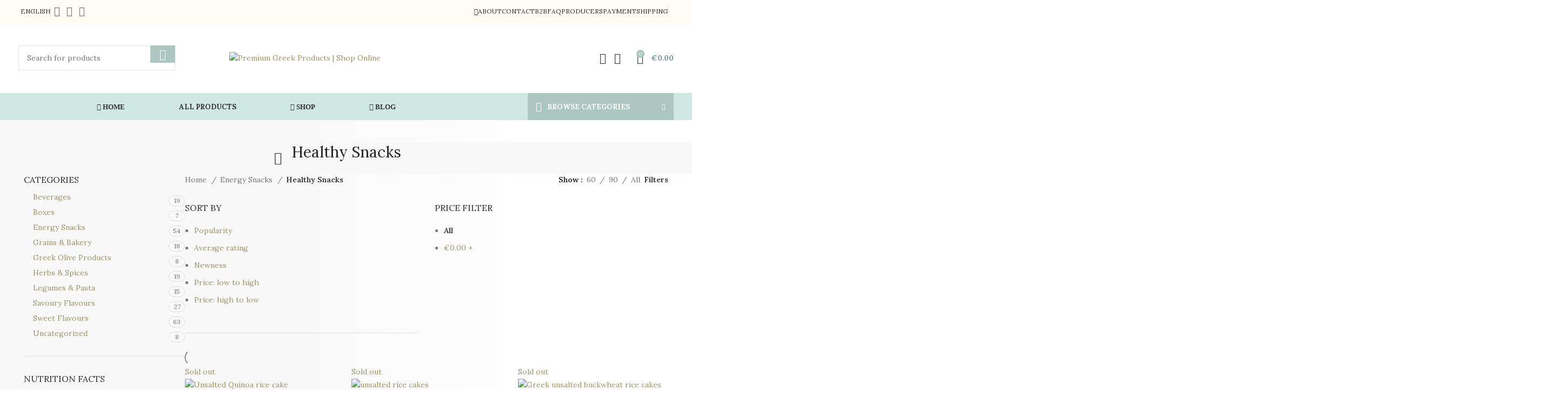

--- FILE ---
content_type: text/html; charset=UTF-8
request_url: https://themythicbox.com/product-category/energy-snacks/healthy-snacks/
body_size: 63841
content:
<!DOCTYPE html>
<html lang="en-US">
<head>
	<meta charset="UTF-8">
	<link rel="profile" href="https://gmpg.org/xfn/11">
	<link rel="pingback" href="https://themythicbox.com/xmlrpc.php">

	<meta name='robots' content='index, follow, max-image-preview:large, max-snippet:-1, max-video-preview:-1' />
<link rel="alternate" hreflang="el" href="https://themythicbox.com/el/katigories-proiontwn/snak-energeias/igiina-snak/" />
<link rel="alternate" hreflang="en" href="https://themythicbox.com/product-category/energy-snacks/healthy-snacks/" />
<link rel="alternate" hreflang="x-default" href="https://themythicbox.com/product-category/energy-snacks/healthy-snacks/" />

<!-- Google Tag Manager for WordPress by gtm4wp.com -->
<script data-cfasync="false" data-pagespeed-no-defer>
	var gtm4wp_datalayer_name = "dataLayer";
	var dataLayer = dataLayer || [];
	const gtm4wp_use_sku_instead = 1;
	const gtm4wp_currency = 'EUR';
	const gtm4wp_product_per_impression = 20;
	const gtm4wp_clear_ecommerce = false;
	const gtm4wp_datalayer_max_timeout = 2000;
</script>
<!-- End Google Tag Manager for WordPress by gtm4wp.com -->
<!-- Google Tag Manager by PYS -->
    <script data-cfasync="false" data-pagespeed-no-defer>
	    window.dataLayerPYS = window.dataLayerPYS || [];
	</script>
<!-- End Google Tag Manager by PYS -->
	<!-- This site is optimized with the Yoast SEO plugin v26.8 - https://yoast.com/product/yoast-seo-wordpress/ -->
	<title>Healthy Snacks - Premium Greek Products | Shop Online</title><link rel="preload" as="style" href="https://fonts.googleapis.com/css?family=Lora%3A400%2C600%2C700%7CMontserrat%3A400%2C600&#038;display=swap" /><link rel="stylesheet" href="https://fonts.googleapis.com/css?family=Lora%3A400%2C600%2C700%7CMontserrat%3A400%2C600&#038;display=swap" media="print" onload="this.media='all'" /><noscript><link rel="stylesheet" href="https://fonts.googleapis.com/css?family=Lora%3A400%2C600%2C700%7CMontserrat%3A400%2C600&#038;display=swap" /></noscript>
	<meta property="og:locale" content="en_US" />
	<meta property="og:type" content="article" />
	<meta property="og:title" content="Healthy Snacks - Premium Greek Products | Shop Online" />
	<meta property="og:url" content="https://themythicbox.com/product-category/energy-snacks/healthy-snacks/" />
	<meta property="og:site_name" content="Premium Greek Products | Shop Online" />
	<meta property="og:image" content="https://themythicbox.com/wp-content/uploads/2021/03/site-icon-tmb.png" />
	<meta property="og:image:width" content="220" />
	<meta property="og:image:height" content="220" />
	<meta property="og:image:type" content="image/png" />
	<meta name="twitter:card" content="summary_large_image" />
	<script type="application/ld+json" class="yoast-schema-graph">{"@context":"https://schema.org","@graph":[{"@type":"CollectionPage","@id":"https://themythicbox.com/product-category/energy-snacks/healthy-snacks/","url":"https://themythicbox.com/product-category/energy-snacks/healthy-snacks/","name":"Healthy Snacks - Premium Greek Products | Shop Online","isPartOf":{"@id":"https://themythicbox.com/el/#website"},"primaryImageOfPage":{"@id":"https://themythicbox.com/product-category/energy-snacks/healthy-snacks/#primaryimage"},"image":{"@id":"https://themythicbox.com/product-category/energy-snacks/healthy-snacks/#primaryimage"},"thumbnailUrl":"https://themythicbox.com/wp-content/uploads/2021/06/rice-cake-with-quinoa.jpg","breadcrumb":{"@id":"https://themythicbox.com/product-category/energy-snacks/healthy-snacks/#breadcrumb"},"inLanguage":"en-US"},{"@type":"ImageObject","inLanguage":"en-US","@id":"https://themythicbox.com/product-category/energy-snacks/healthy-snacks/#primaryimage","url":"https://themythicbox.com/wp-content/uploads/2021/06/rice-cake-with-quinoa.jpg","contentUrl":"https://themythicbox.com/wp-content/uploads/2021/06/rice-cake-with-quinoa.jpg","width":1100,"height":1100,"caption":"Unsalted Quinoa rice cake"},{"@type":"BreadcrumbList","@id":"https://themythicbox.com/product-category/energy-snacks/healthy-snacks/#breadcrumb","itemListElement":[{"@type":"ListItem","position":1,"name":"Home","item":"https://themythicbox.com/"},{"@type":"ListItem","position":2,"name":"Energy Snacks","item":"https://themythicbox.com/product-category/energy-snacks/"},{"@type":"ListItem","position":3,"name":"Healthy Snacks"}]},{"@type":"WebSite","@id":"https://themythicbox.com/el/#website","url":"https://themythicbox.com/el/","name":"Premium Greek Products | Shop Online","description":"Mythic food, is Greek Food! Buy the best Greek premium products online.","publisher":{"@id":"https://themythicbox.com/el/#organization"},"potentialAction":[{"@type":"SearchAction","target":{"@type":"EntryPoint","urlTemplate":"https://themythicbox.com/el/?s={search_term_string}"},"query-input":{"@type":"PropertyValueSpecification","valueRequired":true,"valueName":"search_term_string"}}],"inLanguage":"en-US"},{"@type":"Organization","@id":"https://themythicbox.com/el/#organization","name":"The Mythic Box","url":"https://themythicbox.com/el/","logo":{"@type":"ImageObject","inLanguage":"en-US","@id":"https://themythicbox.com/el/#/schema/logo/image/","url":"https://themythicbox.com/wp-content/uploads/2021/03/TMB-full-logo.png","contentUrl":"https://themythicbox.com/wp-content/uploads/2021/03/TMB-full-logo.png","width":464,"height":220,"caption":"The Mythic Box"},"image":{"@id":"https://themythicbox.com/el/#/schema/logo/image/"},"sameAs":["https://www.facebook.com/themythicbox","https://www.instagram.com/themythicbox/"]}]}</script>
	<!-- / Yoast SEO plugin. -->


<script type='application/javascript'  id='pys-version-script'>console.log('PixelYourSite Free version 11.1.5.2');</script>
<link rel='dns-prefetch' href='//fonts.googleapis.com' />
<link href='https://fonts.gstatic.com' crossorigin rel='preconnect' />
<link rel="alternate" type="application/rss+xml" title="Premium Greek Products | Shop Online &raquo; Feed" href="https://themythicbox.com/feed/" />
<link rel="alternate" type="application/rss+xml" title="Premium Greek Products | Shop Online &raquo; Comments Feed" href="https://themythicbox.com/comments/feed/" />
<link rel="alternate" type="application/rss+xml" title="Premium Greek Products | Shop Online &raquo; Healthy Snacks Category Feed" href="https://themythicbox.com/product-category/energy-snacks/healthy-snacks/feed/" />
<style id='wp-img-auto-sizes-contain-inline-css' type='text/css'>
img:is([sizes=auto i],[sizes^="auto," i]){contain-intrinsic-size:3000px 1500px}
/*# sourceURL=wp-img-auto-sizes-contain-inline-css */
</style>
<link rel='stylesheet' id='bootstrap-css' href='https://themythicbox.com/wp-content/themes/woodmart/css/bootstrap-light.min.css?ver=7.5.2' type='text/css' media='all' />
<link rel='stylesheet' id='woodmart-style-css' href='https://themythicbox.com/wp-content/themes/woodmart/css/parts/base.min.css?ver=7.5.2' type='text/css' media='all' />
<link rel='stylesheet' id='wd-widget-price-filter-css' href='https://themythicbox.com/wp-content/themes/woodmart/css/parts/woo-widget-price-filter.min.css?ver=7.5.2' type='text/css' media='all' />
<link data-minify="1" rel='stylesheet' id='wpml-blocks-css' href='https://themythicbox.com/wp-content/cache/min/1/wp-content/plugins/sitepress-multilingual-cms/dist/css/blocks/styles.css?ver=1769839628' type='text/css' media='all' />
<style id='age-gate-custom-inline-css' type='text/css'>
:root{--ag-background-color: rgba(48,48,48,0.8);--ag-background-image-position: center center;--ag-background-image-opacity: 0.2;--ag-form-background: rgba(207,232,225,1);--ag-text-color: #000000;--ag-blur: 5px;}
/*# sourceURL=age-gate-custom-inline-css */
</style>
<link data-minify="1" rel='stylesheet' id='age-gate-css' href='https://themythicbox.com/wp-content/cache/min/1/wp-content/plugins/age-gate/dist/main.css?ver=1769839628' type='text/css' media='all' />
<style id='age-gate-options-inline-css' type='text/css'>
:root{--ag-background-color: rgba(48,48,48,0.8);--ag-background-image-position: center center;--ag-background-image-opacity: 0.2;--ag-form-background: rgba(207,232,225,1);--ag-text-color: #000000;--ag-blur: 5px;}
/*# sourceURL=age-gate-options-inline-css */
</style>
<link data-minify="1" rel='stylesheet' id='cookie-law-info-css' href='https://themythicbox.com/wp-content/cache/min/1/wp-content/plugins/cookie-law-info/legacy/public/css/cookie-law-info-public.css?ver=1769839628' type='text/css' media='all' />
<link data-minify="1" rel='stylesheet' id='cookie-law-info-gdpr-css' href='https://themythicbox.com/wp-content/cache/min/1/wp-content/plugins/cookie-law-info/legacy/public/css/cookie-law-info-gdpr.css?ver=1769839628' type='text/css' media='all' />
<style id='woocommerce-inline-inline-css' type='text/css'>
.woocommerce form .form-row .required { visibility: visible; }
/*# sourceURL=woocommerce-inline-inline-css */
</style>
<link rel='stylesheet' id='wpml-legacy-horizontal-list-0-css' href='//themythicbox.com/wp-content/plugins/sitepress-multilingual-cms/templates/language-switchers/legacy-list-horizontal/style.min.css?ver=1' type='text/css' media='all' />
<style id='wpml-legacy-horizontal-list-0-inline-css' type='text/css'>
.wpml-ls-statics-shortcode_actions{background-color:#ffffff;}.wpml-ls-statics-shortcode_actions, .wpml-ls-statics-shortcode_actions .wpml-ls-sub-menu, .wpml-ls-statics-shortcode_actions a {border-color:#ffffff;}
/*# sourceURL=wpml-legacy-horizontal-list-0-inline-css */
</style>
<link rel='stylesheet' id='wpml-menu-item-0-css' href='//themythicbox.com/wp-content/plugins/sitepress-multilingual-cms/templates/language-switchers/menu-item/style.min.css?ver=1' type='text/css' media='all' />
<link data-minify="1" rel='stylesheet' id='woosb-frontend-css' href='https://themythicbox.com/wp-content/cache/min/1/wp-content/plugins/woo-product-bundle-premium/assets/css/frontend.css?ver=1769839628' type='text/css' media='all' />
<link data-minify="1" rel='stylesheet' id='elementor-icons-css' href='https://themythicbox.com/wp-content/cache/min/1/wp-content/plugins/elementor/assets/lib/eicons/css/elementor-icons.min.css?ver=1769839628' type='text/css' media='all' />
<link rel='stylesheet' id='elementor-frontend-css' href='https://themythicbox.com/wp-content/plugins/elementor/assets/css/frontend.min.css?ver=3.34.4' type='text/css' media='all' />
<link data-minify="1" rel='stylesheet' id='elementor-post-4640-css' href='https://themythicbox.com/wp-content/cache/min/1/wp-content/uploads/elementor/css/post-4640.css?ver=1769839628' type='text/css' media='all' />
<link data-minify="1" rel='stylesheet' id='font-awesome-5-all-css' href='https://themythicbox.com/wp-content/cache/min/1/wp-content/plugins/elementor/assets/lib/font-awesome/css/all.min.css?ver=1769839628' type='text/css' media='all' />
<link rel='stylesheet' id='font-awesome-4-shim-css' href='https://themythicbox.com/wp-content/plugins/elementor/assets/lib/font-awesome/css/v4-shims.min.css?ver=3.34.4' type='text/css' media='all' />
<link rel='stylesheet' id='wd-widget-wd-layered-nav-css' href='https://themythicbox.com/wp-content/themes/woodmart/css/parts/woo-widget-wd-layered-nav.min.css?ver=7.5.2' type='text/css' media='all' />
<link rel='stylesheet' id='wd-woo-mod-swatches-base-css' href='https://themythicbox.com/wp-content/themes/woodmart/css/parts/woo-mod-swatches-base.min.css?ver=7.5.2' type='text/css' media='all' />
<link rel='stylesheet' id='wd-woo-mod-swatches-filter-css' href='https://themythicbox.com/wp-content/themes/woodmart/css/parts/woo-mod-swatches-filter.min.css?ver=7.5.2' type='text/css' media='all' />
<link rel='stylesheet' id='wd-widget-product-cat-css' href='https://themythicbox.com/wp-content/themes/woodmart/css/parts/woo-widget-product-cat.min.css?ver=7.5.2' type='text/css' media='all' />
<link rel='stylesheet' id='wd-widget-layered-nav-stock-status-css' href='https://themythicbox.com/wp-content/themes/woodmart/css/parts/woo-widget-layered-nav-stock-status.min.css?ver=7.5.2' type='text/css' media='all' />
<link rel='stylesheet' id='wd-widget-active-filters-css' href='https://themythicbox.com/wp-content/themes/woodmart/css/parts/woo-widget-active-filters.min.css?ver=7.5.2' type='text/css' media='all' />
<link rel='stylesheet' id='wd-widget-slider-price-filter-css' href='https://themythicbox.com/wp-content/themes/woodmart/css/parts/woo-widget-slider-price-filter.min.css?ver=7.5.2' type='text/css' media='all' />
<link rel='stylesheet' id='wd-wpcf7-css' href='https://themythicbox.com/wp-content/themes/woodmart/css/parts/int-wpcf7.min.css?ver=7.5.2' type='text/css' media='all' />
<link rel='stylesheet' id='wd-wpml-css' href='https://themythicbox.com/wp-content/themes/woodmart/css/parts/int-wpml.min.css?ver=7.5.2' type='text/css' media='all' />
<link rel='stylesheet' id='wd-elementor-base-css' href='https://themythicbox.com/wp-content/themes/woodmart/css/parts/int-elem-base.min.css?ver=7.5.2' type='text/css' media='all' />
<link rel='stylesheet' id='wd-elementor-pro-base-css' href='https://themythicbox.com/wp-content/themes/woodmart/css/parts/int-elementor-pro.min.css?ver=7.5.2' type='text/css' media='all' />
<link rel='stylesheet' id='wd-notices-fixed-css' href='https://themythicbox.com/wp-content/themes/woodmart/css/parts/woo-opt-sticky-notices.min.css?ver=7.5.2' type='text/css' media='all' />
<link rel='stylesheet' id='wd-woocommerce-base-css' href='https://themythicbox.com/wp-content/themes/woodmart/css/parts/woocommerce-base.min.css?ver=7.5.2' type='text/css' media='all' />
<link rel='stylesheet' id='wd-mod-star-rating-css' href='https://themythicbox.com/wp-content/themes/woodmart/css/parts/mod-star-rating.min.css?ver=7.5.2' type='text/css' media='all' />
<link rel='stylesheet' id='wd-woo-el-track-order-css' href='https://themythicbox.com/wp-content/themes/woodmart/css/parts/woo-el-track-order.min.css?ver=7.5.2' type='text/css' media='all' />
<link rel='stylesheet' id='wd-woocommerce-block-notices-css' href='https://themythicbox.com/wp-content/themes/woodmart/css/parts/woo-mod-block-notices.min.css?ver=7.5.2' type='text/css' media='all' />
<link rel='stylesheet' id='wd-woo-shop-predefined-css' href='https://themythicbox.com/wp-content/themes/woodmart/css/parts/woo-shop-predefined.min.css?ver=7.5.2' type='text/css' media='all' />
<link rel='stylesheet' id='wd-woo-shop-el-products-per-page-css' href='https://themythicbox.com/wp-content/themes/woodmart/css/parts/woo-shop-el-products-per-page.min.css?ver=7.5.2' type='text/css' media='all' />
<link rel='stylesheet' id='wd-woo-shop-page-title-css' href='https://themythicbox.com/wp-content/themes/woodmart/css/parts/woo-shop-page-title.min.css?ver=7.5.2' type='text/css' media='all' />
<link rel='stylesheet' id='wd-woo-mod-shop-loop-head-css' href='https://themythicbox.com/wp-content/themes/woodmart/css/parts/woo-mod-shop-loop-head.min.css?ver=7.5.2' type='text/css' media='all' />
<link rel='stylesheet' id='wd-opt-form-underline-css' href='https://themythicbox.com/wp-content/themes/woodmart/css/parts/opt-form-underline.min.css?ver=7.5.2' type='text/css' media='all' />
<link rel='stylesheet' id='child-style-css' href='https://themythicbox.com/wp-content/themes/woodmart-child/style.css?ver=7.5.2' type='text/css' media='all' />
<link rel='stylesheet' id='wd-header-base-css' href='https://themythicbox.com/wp-content/themes/woodmart/css/parts/header-base.min.css?ver=7.5.2' type='text/css' media='all' />
<link rel='stylesheet' id='wd-mod-tools-css' href='https://themythicbox.com/wp-content/themes/woodmart/css/parts/mod-tools.min.css?ver=7.5.2' type='text/css' media='all' />
<link rel='stylesheet' id='wd-header-elements-base-css' href='https://themythicbox.com/wp-content/themes/woodmart/css/parts/header-el-base.min.css?ver=7.5.2' type='text/css' media='all' />
<link rel='stylesheet' id='wd-social-icons-css' href='https://themythicbox.com/wp-content/themes/woodmart/css/parts/el-social-icons.min.css?ver=7.5.2' type='text/css' media='all' />
<link rel='stylesheet' id='wd-header-search-css' href='https://themythicbox.com/wp-content/themes/woodmart/css/parts/header-el-search.min.css?ver=7.5.2' type='text/css' media='all' />
<link rel='stylesheet' id='wd-header-search-form-css' href='https://themythicbox.com/wp-content/themes/woodmart/css/parts/header-el-search-form.min.css?ver=7.5.2' type='text/css' media='all' />
<link rel='stylesheet' id='wd-wd-search-results-css' href='https://themythicbox.com/wp-content/themes/woodmart/css/parts/wd-search-results.min.css?ver=7.5.2' type='text/css' media='all' />
<link rel='stylesheet' id='wd-wd-search-form-css' href='https://themythicbox.com/wp-content/themes/woodmart/css/parts/wd-search-form.min.css?ver=7.5.2' type='text/css' media='all' />
<link rel='stylesheet' id='wd-header-my-account-dropdown-css' href='https://themythicbox.com/wp-content/themes/woodmart/css/parts/header-el-my-account-dropdown.min.css?ver=7.5.2' type='text/css' media='all' />
<link rel='stylesheet' id='wd-woo-mod-login-form-css' href='https://themythicbox.com/wp-content/themes/woodmart/css/parts/woo-mod-login-form.min.css?ver=7.5.2' type='text/css' media='all' />
<link rel='stylesheet' id='wd-header-my-account-css' href='https://themythicbox.com/wp-content/themes/woodmart/css/parts/header-el-my-account.min.css?ver=7.5.2' type='text/css' media='all' />
<link rel='stylesheet' id='wd-header-cart-side-css' href='https://themythicbox.com/wp-content/themes/woodmart/css/parts/header-el-cart-side.min.css?ver=7.5.2' type='text/css' media='all' />
<link rel='stylesheet' id='wd-woo-mod-quantity-css' href='https://themythicbox.com/wp-content/themes/woodmart/css/parts/woo-mod-quantity.min.css?ver=7.5.2' type='text/css' media='all' />
<link rel='stylesheet' id='wd-header-cart-css' href='https://themythicbox.com/wp-content/themes/woodmart/css/parts/header-el-cart.min.css?ver=7.5.2' type='text/css' media='all' />
<link rel='stylesheet' id='wd-widget-shopping-cart-css' href='https://themythicbox.com/wp-content/themes/woodmart/css/parts/woo-widget-shopping-cart.min.css?ver=7.5.2' type='text/css' media='all' />
<link rel='stylesheet' id='wd-widget-product-list-css' href='https://themythicbox.com/wp-content/themes/woodmart/css/parts/woo-widget-product-list.min.css?ver=7.5.2' type='text/css' media='all' />
<link rel='stylesheet' id='wd-header-mobile-nav-dropdown-css' href='https://themythicbox.com/wp-content/themes/woodmart/css/parts/header-el-mobile-nav-dropdown.min.css?ver=7.5.2' type='text/css' media='all' />
<link rel='stylesheet' id='wd-header-categories-nav-css' href='https://themythicbox.com/wp-content/themes/woodmart/css/parts/header-el-category-nav.min.css?ver=7.5.2' type='text/css' media='all' />
<link rel='stylesheet' id='wd-mod-nav-vertical-css' href='https://themythicbox.com/wp-content/themes/woodmart/css/parts/mod-nav-vertical.min.css?ver=7.5.2' type='text/css' media='all' />
<link rel='stylesheet' id='wd-mod-nav-vertical-design-default-css' href='https://themythicbox.com/wp-content/themes/woodmart/css/parts/mod-nav-vertical-design-default.min.css?ver=7.5.2' type='text/css' media='all' />
<link rel='stylesheet' id='wd-page-title-css' href='https://themythicbox.com/wp-content/themes/woodmart/css/parts/page-title.min.css?ver=7.5.2' type='text/css' media='all' />
<link rel='stylesheet' id='wd-off-canvas-sidebar-css' href='https://themythicbox.com/wp-content/themes/woodmart/css/parts/opt-off-canvas-sidebar.min.css?ver=7.5.2' type='text/css' media='all' />
<link rel='stylesheet' id='wd-woo-mod-swatches-style-1-css' href='https://themythicbox.com/wp-content/themes/woodmart/css/parts/woo-mod-swatches-style-1.min.css?ver=7.5.2' type='text/css' media='all' />
<link rel='stylesheet' id='wd-shop-filter-area-css' href='https://themythicbox.com/wp-content/themes/woodmart/css/parts/woo-shop-el-filters-area.min.css?ver=7.5.2' type='text/css' media='all' />
<link rel='stylesheet' id='wd-woo-shop-el-order-by-css' href='https://themythicbox.com/wp-content/themes/woodmart/css/parts/woo-shop-el-order-by.min.css?ver=7.5.2' type='text/css' media='all' />
<link rel='stylesheet' id='wd-product-loop-css' href='https://themythicbox.com/wp-content/themes/woodmart/css/parts/woo-product-loop.min.css?ver=7.5.2' type='text/css' media='all' />
<link rel='stylesheet' id='wd-product-loop-quick-css' href='https://themythicbox.com/wp-content/themes/woodmart/css/parts/woo-product-loop-quick.min.css?ver=7.5.2' type='text/css' media='all' />
<link rel='stylesheet' id='wd-woo-mod-add-btn-replace-css' href='https://themythicbox.com/wp-content/themes/woodmart/css/parts/woo-mod-add-btn-replace.min.css?ver=7.5.2' type='text/css' media='all' />
<link rel='stylesheet' id='wd-categories-loop-default-css' href='https://themythicbox.com/wp-content/themes/woodmart/css/parts/woo-categories-loop-default-old.min.css?ver=7.5.2' type='text/css' media='all' />
<link rel='stylesheet' id='wd-categories-loop-css' href='https://themythicbox.com/wp-content/themes/woodmart/css/parts/woo-categories-loop-old.min.css?ver=7.5.2' type='text/css' media='all' />
<link rel='stylesheet' id='wd-sticky-loader-css' href='https://themythicbox.com/wp-content/themes/woodmart/css/parts/mod-sticky-loader.min.css?ver=7.5.2' type='text/css' media='all' />
<link rel='stylesheet' id='wd-woo-mod-product-labels-css' href='https://themythicbox.com/wp-content/themes/woodmart/css/parts/woo-mod-product-labels.min.css?ver=7.5.2' type='text/css' media='all' />
<link rel='stylesheet' id='wd-woo-mod-product-labels-round-css' href='https://themythicbox.com/wp-content/themes/woodmart/css/parts/woo-mod-product-labels-round.min.css?ver=7.5.2' type='text/css' media='all' />
<link rel='stylesheet' id='wd-mfp-popup-css' href='https://themythicbox.com/wp-content/themes/woodmart/css/parts/lib-magnific-popup.min.css?ver=7.5.2' type='text/css' media='all' />
<link rel='stylesheet' id='wd-footer-base-css' href='https://themythicbox.com/wp-content/themes/woodmart/css/parts/footer-base.min.css?ver=7.5.2' type='text/css' media='all' />
<link rel='stylesheet' id='wd-scroll-top-css' href='https://themythicbox.com/wp-content/themes/woodmart/css/parts/opt-scrolltotop.min.css?ver=7.5.2' type='text/css' media='all' />
<link rel='stylesheet' id='wd-header-banner-css' href='https://themythicbox.com/wp-content/themes/woodmart/css/parts/opt-header-banner.min.css?ver=7.5.2' type='text/css' media='all' />
<link rel='stylesheet' id='wd-sticky-social-buttons-css' href='https://themythicbox.com/wp-content/themes/woodmart/css/parts/opt-sticky-social.min.css?ver=7.5.2' type='text/css' media='all' />
<link rel='stylesheet' id='wd-bottom-toolbar-css' href='https://themythicbox.com/wp-content/themes/woodmart/css/parts/opt-bottom-toolbar.min.css?ver=7.5.2' type='text/css' media='all' />

<link data-minify="1" rel='stylesheet' id='microthemer-css' href='https://themythicbox.com/wp-content/cache/min/1/wp-content/micro-themes/active-styles.css?ver=1769839628' type='text/css' media='all' />
<link data-minify="1" rel='stylesheet' id='elementor-gf-local-robotoslab-css' href='https://themythicbox.com/wp-content/cache/min/1/wp-content/uploads/elementor/google-fonts/css/robotoslab.css?ver=1769839628' type='text/css' media='all' />
<link data-minify="1" rel='stylesheet' id='elementor-gf-local-roboto-css' href='https://themythicbox.com/wp-content/cache/min/1/wp-content/uploads/elementor/google-fonts/css/roboto.css?ver=1769839629' type='text/css' media='all' />
<script type="text/javascript" src="https://themythicbox.com/wp-includes/js/jquery/jquery.min.js?ver=3.7.1" id="jquery-core-js" defer></script>
<script type="text/javascript" src="https://themythicbox.com/wp-includes/js/jquery/jquery-migrate.min.js?ver=3.4.1" id="jquery-migrate-js" defer></script>
<script type="text/javascript" id="wpml-cookie-js-extra">
/* <![CDATA[ */
var wpml_cookies = {"wp-wpml_current_language":{"value":"en","expires":1,"path":"/"}};
var wpml_cookies = {"wp-wpml_current_language":{"value":"en","expires":1,"path":"/"}};
//# sourceURL=wpml-cookie-js-extra
/* ]]> */
</script>
<script data-minify="1" type="text/javascript" src="https://themythicbox.com/wp-content/cache/min/1/wp-content/plugins/sitepress-multilingual-cms/res/js/cookies/language-cookie.js?ver=1753627531" id="wpml-cookie-js" defer></script>
<script type="text/javascript" id="cookie-law-info-js-extra">
/* <![CDATA[ */
var Cli_Data = {"nn_cookie_ids":[],"cookielist":[],"non_necessary_cookies":[],"ccpaEnabled":"","ccpaRegionBased":"","ccpaBarEnabled":"","strictlyEnabled":["necessary","obligatoire"],"ccpaType":"gdpr","js_blocking":"1","custom_integration":"","triggerDomRefresh":"","secure_cookies":""};
var cli_cookiebar_settings = {"animate_speed_hide":"500","animate_speed_show":"500","background":"#FFF","border":"#b1a6a6c2","border_on":"","button_1_button_colour":"#acc7bf","button_1_button_hover":"#8a9f99","button_1_link_colour":"#fff","button_1_as_button":"1","button_1_new_win":"","button_2_button_colour":"#333","button_2_button_hover":"#292929","button_2_link_colour":"#444","button_2_as_button":"","button_2_hidebar":"","button_3_button_colour":"#3566bb","button_3_button_hover":"#2a5296","button_3_link_colour":"#fff","button_3_as_button":"1","button_3_new_win":"","button_4_button_colour":"#000","button_4_button_hover":"#000000","button_4_link_colour":"#333333","button_4_as_button":"","button_7_button_colour":"#acc7bf","button_7_button_hover":"#8a9f99","button_7_link_colour":"#fff","button_7_as_button":"1","button_7_new_win":"","font_family":"inherit","header_fix":"","notify_animate_hide":"1","notify_animate_show":"","notify_div_id":"#cookie-law-info-bar","notify_position_horizontal":"right","notify_position_vertical":"bottom","scroll_close":"","scroll_close_reload":"","accept_close_reload":"","reject_close_reload":"","showagain_tab":"","showagain_background":"#fff","showagain_border":"#000","showagain_div_id":"#cookie-law-info-again","showagain_x_position":"100px","text":"#333333","show_once_yn":"","show_once":"10000","logging_on":"","as_popup":"","popup_overlay":"1","bar_heading_text":"","cookie_bar_as":"banner","popup_showagain_position":"bottom-right","widget_position":"left"};
var log_object = {"ajax_url":"https://themythicbox.com/wp-admin/admin-ajax.php"};
//# sourceURL=cookie-law-info-js-extra
/* ]]> */
</script>
<script data-minify="1" type="text/javascript" src="https://themythicbox.com/wp-content/cache/min/1/wp-content/plugins/cookie-law-info/legacy/public/js/cookie-law-info-public.js?ver=1753627531" id="cookie-law-info-js" defer></script>
<script type="text/javascript" src="https://themythicbox.com/wp-content/plugins/woocommerce/assets/js/jquery-blockui/jquery.blockUI.min.js?ver=2.7.0-wc.10.4.3" id="wc-jquery-blockui-js" defer="defer" data-wp-strategy="defer"></script>
<script type="text/javascript" id="wc-add-to-cart-js-extra">
/* <![CDATA[ */
var wc_add_to_cart_params = {"ajax_url":"/wp-admin/admin-ajax.php","wc_ajax_url":"/?wc-ajax=%%endpoint%%","i18n_view_cart":"View cart","cart_url":"https://themythicbox.com/cart/","is_cart":"","cart_redirect_after_add":"no"};
//# sourceURL=wc-add-to-cart-js-extra
/* ]]> */
</script>
<script type="text/javascript" src="https://themythicbox.com/wp-content/plugins/woocommerce/assets/js/frontend/add-to-cart.min.js?ver=10.4.3" id="wc-add-to-cart-js" defer="defer" data-wp-strategy="defer"></script>
<script type="text/javascript" src="https://themythicbox.com/wp-content/plugins/woocommerce/assets/js/js-cookie/js.cookie.min.js?ver=2.1.4-wc.10.4.3" id="wc-js-cookie-js" defer="defer" data-wp-strategy="defer"></script>
<script type="text/javascript" id="woocommerce-js-extra">
/* <![CDATA[ */
var woocommerce_params = {"ajax_url":"/wp-admin/admin-ajax.php","wc_ajax_url":"/?wc-ajax=%%endpoint%%","i18n_password_show":"Show password","i18n_password_hide":"Hide password"};
//# sourceURL=woocommerce-js-extra
/* ]]> */
</script>
<script type="text/javascript" src="https://themythicbox.com/wp-content/plugins/woocommerce/assets/js/frontend/woocommerce.min.js?ver=10.4.3" id="woocommerce-js" defer="defer" data-wp-strategy="defer"></script>
<script type="text/javascript" src="https://themythicbox.com/wp-content/plugins/pixelyoursite/dist/scripts/jquery.bind-first-0.2.3.min.js?ver=0.2.3" id="jquery-bind-first-js" defer></script>
<script type="text/javascript" src="https://themythicbox.com/wp-content/plugins/pixelyoursite/dist/scripts/js.cookie-2.1.3.min.js?ver=2.1.3" id="js-cookie-pys-js" defer></script>
<script type="text/javascript" src="https://themythicbox.com/wp-content/plugins/pixelyoursite/dist/scripts/tld.min.js?ver=2.3.1" id="js-tld-js" defer></script>
<script type="text/javascript" id="pys-js-extra">
/* <![CDATA[ */
var pysOptions = {"staticEvents":{"facebook":{"woo_view_category":[{"delay":0,"type":"static","name":"ViewCategory","pixelIds":["165709105529846"],"eventID":"c413fecf-2f0d-4951-8be2-304efe804b70","params":{"content_type":"product","content_category":"Energy Snacks","content_name":"Healthy Snacks","content_ids":["HIP-002","HIP-001","BGR-006","BGR-004","BGR-005"],"page_title":"Healthy Snacks","post_type":"product_cat","post_id":383,"plugin":"PixelYourSite","user_role":"guest","event_url":"themythicbox.com/product-category/energy-snacks/healthy-snacks/"},"e_id":"woo_view_category","ids":[],"hasTimeWindow":false,"timeWindow":0,"woo_order":"","edd_order":""}],"init_event":[{"delay":0,"type":"static","ajaxFire":true,"name":"PageView","pixelIds":["165709105529846"],"eventID":"5896b5d7-6cba-412a-b2d2-6215c1fb7875","params":{"page_title":"Healthy Snacks","post_type":"product_cat","post_id":383,"plugin":"PixelYourSite","user_role":"guest","event_url":"themythicbox.com/product-category/energy-snacks/healthy-snacks/"},"e_id":"init_event","ids":[],"hasTimeWindow":false,"timeWindow":0,"woo_order":"","edd_order":""}]}},"dynamicEvents":{"automatic_event_form":{"facebook":{"delay":0,"type":"dyn","name":"Form","pixelIds":["165709105529846"],"eventID":"5615a32a-723c-466d-8c01-e494c507c9c8","params":{"page_title":"Healthy Snacks","post_type":"product_cat","post_id":383,"plugin":"PixelYourSite","user_role":"guest","event_url":"themythicbox.com/product-category/energy-snacks/healthy-snacks/"},"e_id":"automatic_event_form","ids":[],"hasTimeWindow":false,"timeWindow":0,"woo_order":"","edd_order":""},"ga":{"delay":0,"type":"dyn","name":"Form","trackingIds":["G-0EZEF4P39S"],"eventID":"5615a32a-723c-466d-8c01-e494c507c9c8","params":{"page_title":"Healthy Snacks","post_type":"product_cat","post_id":383,"plugin":"PixelYourSite","user_role":"guest","event_url":"themythicbox.com/product-category/energy-snacks/healthy-snacks/"},"e_id":"automatic_event_form","ids":[],"hasTimeWindow":false,"timeWindow":0,"pixelIds":[],"woo_order":"","edd_order":""}},"automatic_event_download":{"facebook":{"delay":0,"type":"dyn","name":"Download","extensions":["","doc","exe","js","pdf","ppt","tgz","zip","xls"],"pixelIds":["165709105529846"],"eventID":"798907e7-94b1-4506-942c-3c0e0dfd39ea","params":{"page_title":"Healthy Snacks","post_type":"product_cat","post_id":383,"plugin":"PixelYourSite","user_role":"guest","event_url":"themythicbox.com/product-category/energy-snacks/healthy-snacks/"},"e_id":"automatic_event_download","ids":[],"hasTimeWindow":false,"timeWindow":0,"woo_order":"","edd_order":""},"ga":{"delay":0,"type":"dyn","name":"Download","extensions":["","doc","exe","js","pdf","ppt","tgz","zip","xls"],"trackingIds":["G-0EZEF4P39S"],"eventID":"798907e7-94b1-4506-942c-3c0e0dfd39ea","params":{"page_title":"Healthy Snacks","post_type":"product_cat","post_id":383,"plugin":"PixelYourSite","user_role":"guest","event_url":"themythicbox.com/product-category/energy-snacks/healthy-snacks/"},"e_id":"automatic_event_download","ids":[],"hasTimeWindow":false,"timeWindow":0,"pixelIds":[],"woo_order":"","edd_order":""}},"automatic_event_comment":{"facebook":{"delay":0,"type":"dyn","name":"Comment","pixelIds":["165709105529846"],"eventID":"c9c73753-fc48-4348-bf2a-a86dc433117a","params":{"page_title":"Healthy Snacks","post_type":"product_cat","post_id":383,"plugin":"PixelYourSite","user_role":"guest","event_url":"themythicbox.com/product-category/energy-snacks/healthy-snacks/"},"e_id":"automatic_event_comment","ids":[],"hasTimeWindow":false,"timeWindow":0,"woo_order":"","edd_order":""},"ga":{"delay":0,"type":"dyn","name":"Comment","trackingIds":["G-0EZEF4P39S"],"eventID":"c9c73753-fc48-4348-bf2a-a86dc433117a","params":{"page_title":"Healthy Snacks","post_type":"product_cat","post_id":383,"plugin":"PixelYourSite","user_role":"guest","event_url":"themythicbox.com/product-category/energy-snacks/healthy-snacks/"},"e_id":"automatic_event_comment","ids":[],"hasTimeWindow":false,"timeWindow":0,"pixelIds":[],"woo_order":"","edd_order":""}},"woo_add_to_cart_on_button_click":{"facebook":{"delay":0,"type":"dyn","name":"AddToCart","pixelIds":["165709105529846"],"eventID":"57e6cdfb-3cc6-42fe-8db6-8990e369eedc","params":{"page_title":"Healthy Snacks","post_type":"product_cat","post_id":383,"plugin":"PixelYourSite","user_role":"guest","event_url":"themythicbox.com/product-category/energy-snacks/healthy-snacks/"},"e_id":"woo_add_to_cart_on_button_click","ids":[],"hasTimeWindow":false,"timeWindow":0,"woo_order":"","edd_order":""},"ga":{"delay":0,"type":"dyn","name":"add_to_cart","trackingIds":["G-0EZEF4P39S"],"eventID":"57e6cdfb-3cc6-42fe-8db6-8990e369eedc","params":{"page_title":"Healthy Snacks","post_type":"product_cat","post_id":383,"plugin":"PixelYourSite","user_role":"guest","event_url":"themythicbox.com/product-category/energy-snacks/healthy-snacks/"},"e_id":"woo_add_to_cart_on_button_click","ids":[],"hasTimeWindow":false,"timeWindow":0,"pixelIds":[],"woo_order":"","edd_order":""}}},"triggerEvents":[],"triggerEventTypes":[],"facebook":{"pixelIds":["165709105529846"],"advancedMatching":[],"advancedMatchingEnabled":false,"removeMetadata":false,"wooVariableAsSimple":false,"serverApiEnabled":false,"wooCRSendFromServer":false,"send_external_id":null,"enabled_medical":false,"do_not_track_medical_param":["event_url","post_title","page_title","landing_page","content_name","categories","category_name","tags"],"meta_ldu":false},"ga":{"trackingIds":["G-0EZEF4P39S"],"commentEventEnabled":true,"downloadEnabled":true,"formEventEnabled":true,"crossDomainEnabled":false,"crossDomainAcceptIncoming":false,"crossDomainDomains":[],"isDebugEnabled":[],"serverContainerUrls":{"G-0EZEF4P39S":{"enable_server_container":"","server_container_url":"","transport_url":""}},"additionalConfig":{"G-0EZEF4P39S":{"first_party_collection":true}},"disableAdvertisingFeatures":false,"disableAdvertisingPersonalization":false,"wooVariableAsSimple":true,"custom_page_view_event":false},"debug":"","siteUrl":"https://themythicbox.com","ajaxUrl":"https://themythicbox.com/wp-admin/admin-ajax.php","ajax_event":"080ccc571e","enable_remove_download_url_param":"1","cookie_duration":"7","last_visit_duration":"60","enable_success_send_form":"","ajaxForServerEvent":"1","ajaxForServerStaticEvent":"1","useSendBeacon":"1","send_external_id":"1","external_id_expire":"180","track_cookie_for_subdomains":"1","google_consent_mode":"1","gdpr":{"ajax_enabled":true,"all_disabled_by_api":true,"facebook_disabled_by_api":false,"analytics_disabled_by_api":false,"google_ads_disabled_by_api":false,"pinterest_disabled_by_api":false,"bing_disabled_by_api":false,"reddit_disabled_by_api":false,"externalID_disabled_by_api":false,"facebook_prior_consent_enabled":true,"analytics_prior_consent_enabled":true,"google_ads_prior_consent_enabled":null,"pinterest_prior_consent_enabled":true,"bing_prior_consent_enabled":true,"cookiebot_integration_enabled":false,"cookiebot_facebook_consent_category":"marketing","cookiebot_analytics_consent_category":"statistics","cookiebot_tiktok_consent_category":"marketing","cookiebot_google_ads_consent_category":"marketing","cookiebot_pinterest_consent_category":"marketing","cookiebot_bing_consent_category":"marketing","consent_magic_integration_enabled":false,"real_cookie_banner_integration_enabled":false,"cookie_notice_integration_enabled":false,"cookie_law_info_integration_enabled":true,"analytics_storage":{"enabled":true,"value":"granted","filter":false},"ad_storage":{"enabled":true,"value":"granted","filter":false},"ad_user_data":{"enabled":true,"value":"granted","filter":false},"ad_personalization":{"enabled":true,"value":"granted","filter":false}},"cookie":{"disabled_all_cookie":false,"disabled_start_session_cookie":false,"disabled_advanced_form_data_cookie":false,"disabled_landing_page_cookie":false,"disabled_first_visit_cookie":false,"disabled_trafficsource_cookie":false,"disabled_utmTerms_cookie":false,"disabled_utmId_cookie":false},"tracking_analytics":{"TrafficSource":"direct","TrafficLanding":"undefined","TrafficUtms":[],"TrafficUtmsId":[]},"GATags":{"ga_datalayer_type":"default","ga_datalayer_name":"dataLayerPYS"},"woo":{"enabled":true,"enabled_save_data_to_orders":true,"addToCartOnButtonEnabled":true,"addToCartOnButtonValueEnabled":true,"addToCartOnButtonValueOption":"price","singleProductId":null,"removeFromCartSelector":"form.woocommerce-cart-form .remove","addToCartCatchMethod":"add_cart_js","is_order_received_page":false,"containOrderId":false},"edd":{"enabled":false},"cache_bypass":"1769843757"};
//# sourceURL=pys-js-extra
/* ]]> */
</script>
<script data-minify="1" type="text/javascript" src="https://themythicbox.com/wp-content/cache/min/1/wp-content/plugins/pixelyoursite/dist/scripts/public.js?ver=1753627531" id="pys-js" defer></script>
<script type="text/javascript" src="https://themythicbox.com/wp-content/themes/woodmart/js/libs/device.min.js?ver=7.5.2" id="wd-device-library-js" defer></script>
<script type="text/javascript" src="https://themythicbox.com/wp-content/themes/woodmart/js/scripts/global/scrollBar.min.js?ver=7.5.2" id="wd-scrollbar-js" defer></script>
<script type="text/javascript" src="https://themythicbox.com/wp-content/plugins/elementor/assets/lib/font-awesome/js/v4-shims.min.js?ver=3.34.4" id="font-awesome-4-shim-js" defer></script>
<link rel="https://api.w.org/" href="https://themythicbox.com/wp-json/" /><link rel="alternate" title="JSON" type="application/json" href="https://themythicbox.com/wp-json/wp/v2/product_cat/383" /><link rel="EditURI" type="application/rsd+xml" title="RSD" href="https://themythicbox.com/xmlrpc.php?rsd" />
<meta name="generator" content="WordPress 6.9" />
<meta name="generator" content="WooCommerce 10.4.3" />
<meta name="generator" content="WPML ver:4.6.2 stt:1,13;" />
<!-- Facebook Pixel Code -->
<script>
!function(f,b,e,v,n,t,s)
{if(f.fbq)return;n=f.fbq=function(){n.callMethod?
n.callMethod.apply(n,arguments):n.queue.push(arguments)};
if(!f._fbq)f._fbq=n;n.push=n;n.loaded=!0;n.version='2.0';
n.queue=[];t=b.createElement(e);t.async=!0;
t.src=v;s=b.getElementsByTagName(e)[0];
s.parentNode.insertBefore(t,s)}(window, document,'script',
'https://connect.facebook.net/en_US/fbevents.js');
fbq('init', '165709105529846');
fbq('track', 'PageView');
</script>
<noscript><img height="1" width="1" style="display:none"
src="https://www.facebook.com/tr?id=165709105529846&ev=PageView&noscript=1"
/></noscript>
<!-- End Facebook Pixel Code -->
<!-- This website runs the Product Feed PRO for WooCommerce by AdTribes.io plugin - version woocommercesea_option_installed_version -->

<!-- Google Tag Manager for WordPress by gtm4wp.com -->
<!-- GTM Container placement set to footer -->
<script data-cfasync="false" data-pagespeed-no-defer>
	var dataLayer_content = {"visitorType":"visitor-logged-out"};
	dataLayer.push( dataLayer_content );
</script>
<script data-cfasync="false" data-pagespeed-no-defer>
(function(w,d,s,l,i){w[l]=w[l]||[];w[l].push({'gtm.start':
new Date().getTime(),event:'gtm.js'});var f=d.getElementsByTagName(s)[0],
j=d.createElement(s),dl=l!='dataLayer'?'&l='+l:'';j.async=true;j.src=
'//www.googletagmanager.com/gtm.js?id='+i+dl;f.parentNode.insertBefore(j,f);
})(window,document,'script','dataLayer','GTM-TC6CJS5');
</script>
<!-- End Google Tag Manager for WordPress by gtm4wp.com -->
		<script>
		(function(h,o,t,j,a,r){
			h.hj=h.hj||function(){(h.hj.q=h.hj.q||[]).push(arguments)};
			h._hjSettings={hjid:2838051,hjsv:5};
			a=o.getElementsByTagName('head')[0];
			r=o.createElement('script');r.async=1;
			r.src=t+h._hjSettings.hjid+j+h._hjSettings.hjsv;
			a.appendChild(r);
		})(window,document,'//static.hotjar.com/c/hotjar-','.js?sv=');
		</script>
							<meta name="viewport" content="width=device-width, initial-scale=1.0, maximum-scale=1.0, user-scalable=no">
										<noscript><style>.woocommerce-product-gallery{ opacity: 1 !important; }</style></noscript>
	<meta name="generator" content="Elementor 3.34.4; features: additional_custom_breakpoints; settings: css_print_method-external, google_font-enabled, font_display-auto">
			<style>
				.e-con.e-parent:nth-of-type(n+4):not(.e-lazyloaded):not(.e-no-lazyload),
				.e-con.e-parent:nth-of-type(n+4):not(.e-lazyloaded):not(.e-no-lazyload) * {
					background-image: none !important;
				}
				@media screen and (max-height: 1024px) {
					.e-con.e-parent:nth-of-type(n+3):not(.e-lazyloaded):not(.e-no-lazyload),
					.e-con.e-parent:nth-of-type(n+3):not(.e-lazyloaded):not(.e-no-lazyload) * {
						background-image: none !important;
					}
				}
				@media screen and (max-height: 640px) {
					.e-con.e-parent:nth-of-type(n+2):not(.e-lazyloaded):not(.e-no-lazyload),
					.e-con.e-parent:nth-of-type(n+2):not(.e-lazyloaded):not(.e-no-lazyload) * {
						background-image: none !important;
					}
				}
			</style>
			<link rel="icon" href="https://themythicbox.com/wp-content/uploads/2021/03/cropped-site-icon-tmb-32x32.png" sizes="32x32" />
<link rel="icon" href="https://themythicbox.com/wp-content/uploads/2021/03/cropped-site-icon-tmb-192x192.png" sizes="192x192" />
<link rel="apple-touch-icon" href="https://themythicbox.com/wp-content/uploads/2021/03/cropped-site-icon-tmb-180x180.png" />
<meta name="msapplication-TileImage" content="https://themythicbox.com/wp-content/uploads/2021/03/cropped-site-icon-tmb-270x270.png" />
		<style type="text/css" id="wp-custom-css">
			/*Hide from Shop*/
.wd-entry-meta {display: none;}

.entry-header {isplay: none;}

/*Hide from Shop*/
li.cat-item.cat-item-214 {display: none;}

.woosb-products .woosb-product .woosb-thumb img {
    width: 50px;
    max-width: 50px;}

.woosb-title-inner {
	font-size: 16px;}

/*PopUp*/
button.mfp-close {
	color: black; }

/* Mailchimp */
#mc_embed_signup_scroll {
	margin: auto;
	width: 50%;
}

#mc_embed_signup input.email {
	width: 100% !important;
}

#mc_embed_signup input.button {
	width: 100% !important;
}

/* Main Menu */

#menu-main-menu .woodmart-nav-link {
	padding-right: 100px;
}

/*	Form */
form p {
	background-color: white;
	padding: 10px;
	color: 
}

.wpcf7 textarea {
  min-height: 150px;
}

.tmb-submit {
	min-width: 200px;
	background-color: #81b8aa;
	color: white; }
#wpcf7-f9373-p6669-o1 p:nth-of-type(6) {
	background-color: transparent;} 
#wpcf7-f17444-p9565-o1 p:nth-of-type(6) {background-color: transparent;}


/*Website Layout*/
.half-bg {background-image: linear-gradient(to left,#fff 40%, #f9f9f9 50%,#f9f9f9 100%);}

.main-page-wrapper {background-image: linear-gradient(to right, #f9f9f9 45%, #fff 80%, #fff 100%);}


/*Scroll to Top Button*/
@media screen and (min-width:1100px) {
.scrollToTop.button-show:hover,
.scrollToTop.button-show {
	height: 250px; 
	border-radius: 0%;
	background-color: transparent;
    box-shadow: 0 0 5px transparent;
    color: transparent;
	 	background-image:url(https://themythicbox.com/wp-content/uploads/2021/06/SCROLLTOTOP.png);
	background-repeat:no-repeat;
	background-size:contain;
}}

/*ProductPage - Background Img on Click*/
.pswp__scroll-wrap {
    background-color: #ccd9cb;
}

bod .woodmart-navigation .item-level-0 > a {padding-left: 50px;}

/*TODO
.title-size-default {
    padding-top: 0px;
    padding-bottom: 20px;}*/


/*Shop Filters*/
.woodmart-woocommerce-layered-nav .count {display:none;}

#woodmart-woocommerce-layered-nav-3 .layer-term-name {display:none;}

.woodmart-woocommerce-layered-nav .swatches-large.swatches-brands .filter-swatch>span {
    width: 110px;
    height: 60px;}

.yikes-custom-woo-tab-title {
	display: none;
}


/*Footer*/
body .footer-sidebar {
	  margin-bottom: -40px; }

/*Colors*/
.woocommerce-Price-amount > bdi {
	color: #699090;}

/*Product Page - Product Tabs*/
/* .wc-tabs a {microthemer} */
/* .tabs-layout-tabs .tabs li.active a {microthemer} */

.poduct-tabs-inner {
	border: 1px solid rgba(119, 119, 119, 0.158);}

/*Product Page - Badges*/
ul#nutrition-badges {
	list-style-type: none;
	margin: 0;
	padding: 0;
	}
ul#nutrition-badges li {
		display: inline;
	margin: 15px;
	}

.woocommerce-product-details__short-description img {
	margin-bottom: 10px;
}

#nutrition-badges img {
	opacity: 90%;
}

/*Menu*/
#menu-item-11953 > .wd-design-full-width {
	padding-top: 0;
	padding-left: 0;
}		</style>
		<style>
		
		</style>			<style id="wd-style-default_header-css" data-type="wd-style-default_header">
				:root{
	--wd-top-bar-h: 42px;
	--wd-top-bar-sm-h: 38px;
	--wd-top-bar-sticky-h: .00001px;
	--wd-top-bar-brd-w: .00001px;

	--wd-header-general-h: 130px;
	--wd-header-general-sm-h: 60px;
	--wd-header-general-sticky-h: 60px;
	--wd-header-general-brd-w: .00001px;

	--wd-header-bottom-h: 50px;
	--wd-header-bottom-sm-h: .00001px;
	--wd-header-bottom-sticky-h: 50px;
	--wd-header-bottom-brd-w: .00001px;

	--wd-header-clone-h: .00001px;

	--wd-header-brd-w: calc(var(--wd-top-bar-brd-w) + var(--wd-header-general-brd-w) + var(--wd-header-bottom-brd-w));
	--wd-header-h: calc(var(--wd-top-bar-h) + var(--wd-header-general-h) + var(--wd-header-bottom-h) + var(--wd-header-brd-w));
	--wd-header-sticky-h: calc(var(--wd-top-bar-sticky-h) + var(--wd-header-general-sticky-h) + var(--wd-header-bottom-sticky-h) + var(--wd-header-clone-h) + var(--wd-header-brd-w));
	--wd-header-sm-h: calc(var(--wd-top-bar-sm-h) + var(--wd-header-general-sm-h) + var(--wd-header-bottom-sm-h) + var(--wd-header-brd-w));
}

.whb-top-bar .wd-dropdown {
	margin-top: 1px;
}

.whb-top-bar .wd-dropdown:after {
	height: 11px;
}


.whb-sticked .whb-general-header .wd-dropdown:not(.sub-sub-menu) {
	margin-top: 10px;
}

.whb-sticked .whb-general-header .wd-dropdown:not(.sub-sub-menu):after {
	height: 20px;
}




.whb-header-bottom .wd-dropdown {
	margin-top: 5px;
}

.whb-header-bottom .wd-dropdown:after {
	height: 15px;
}

.whb-sticked .whb-header-bottom .wd-dropdown:not(.sub-sub-menu) {
	margin-top: 5px;
}

.whb-sticked .whb-header-bottom .wd-dropdown:not(.sub-sub-menu):after {
	height: 15px;
}


		
.whb-top-bar {
	background-color: rgba(255, 252, 246, 1);background-image: url(https://themythicbox.com/wp-content/uploads/2021/03/tmb-menu-bckgr.png);background-size: cover;background-position: left center;background-repeat: repeat;
}

.whb-duljtjrl87kj7pmuut6b .searchform {
	--wd-form-height: 46px;
}
.whb-general-header {
	background-color: rgba(255, 255, 255, 1);background-image: url(https://themythicbox.com/wp-content/uploads/2021/03/tmb-border-a.png);background-size: inherit;background-position: center bottom;background-repeat: repeat-x;border-color: rgba(129, 129, 129, 0.2);border-bottom-width: 0px;border-bottom-style: solid;
}

.whb-header-bottom {
	background-color: rgba(207, 232, 225, 1);background-image: url(https://themythicbox.com/wp-content/uploads/2021/03/tmb-border-a.png);background-position: center bottom;background-repeat: repeat-x;
}
			</style>
						<style id="wd-style-theme_settings_default-css" data-type="wd-style-theme_settings_default">
				@font-face {
	font-weight: normal;
	font-style: normal;
	font-family: "woodmart-font";
	src: url("//themythicbox.com/wp-content/themes/woodmart/fonts/woodmart-font-1-400.woff2?v=7.5.2") format("woff2");
}

:root {
	--wd-header-banner-h: 37px;
	--wd-text-font: "Lora", Arial, Helvetica, sans-serif;
	--wd-text-font-weight: 400;
	--wd-text-color: #777777;
	--wd-text-font-size: 14px;
	--wd-title-font: "Lora", Arial, Helvetica, sans-serif;
	--wd-title-font-weight: 400;
	--wd-title-color: #242424;
	--wd-entities-title-font: "Montserrat", Arial, Helvetica, sans-serif;
	--wd-entities-title-font-weight: 400;
	--wd-entities-title-color: #333333;
	--wd-entities-title-color-hover: rgb(51 51 51 / 65%);
	--wd-alternative-font: "Montserrat", Arial, Helvetica, sans-serif;
	--wd-widget-title-font: "Lora", Arial, Helvetica, sans-serif;
	--wd-widget-title-font-weight: 400;
	--wd-widget-title-transform: uppercase;
	--wd-widget-title-color: #333;
	--wd-widget-title-font-size: 16px;
	--wd-header-el-font: "Lora", Arial, Helvetica, sans-serif;
	--wd-header-el-font-weight: 700;
	--wd-header-el-transform: uppercase;
	--wd-header-el-font-size: 13px;
	--wd-primary-color: #acc7bf;
	--wd-alternative-color: #fbbc34;
	--wd-link-color: rgb(156,147,100);
	--wd-link-color-hover: rgb(193,193,143);
	--btn-default-bgcolor: #f7f7f7;
	--btn-default-bgcolor-hover: #efefef;
	--btn-accented-bgcolor: #acc7bf;
	--btn-accented-bgcolor-hover: #9ebfb5;
	--wd-form-brd-width: 1px;
	--notices-success-bg: rgb(69,150,71);
	--notices-success-color: rgb(71,71,71);
	--notices-warning-bg: #E0B252;
	--notices-warning-color: rgb(51,51,51);
	--wd-sticky-btn-height: 95px;
}
.woodmart-woocommerce-layered-nav .wd-scroll-content {
	max-height: 280px;
}
.wd-popup.wd-age-verify {
	--wd-popup-width: 500px;
}
.wd-popup.wd-promo-popup {
	background-color: rgba(17,17,17,0);
	background-image: none;
	background-repeat: no-repeat;
	background-size: contain;
	background-position: left center;
	--wd-popup-width: 700px;
}
.header-banner {
	background-color: #9ebfb5;
	background-image: none;
}
.page-title-default {
	background-color: #f9f9f9;
	background-image: none;
	background-size: cover;
	background-position: center center;
}
.footer-container {
	background-color: rgba(158,191,181,0);
	background-image: none;
}
.wd-popup.popup-quick-view {
	--wd-popup-width: 920px;
}

@media (max-width: 1024px) {
	:root {
		--wd-header-banner-h: 38px;
	--wd-sticky-btn-height: 95px;
	}

}

@media (max-width: 768.98px) {
	:root {
		--wd-sticky-btn-height: 42px;
	}

}
:root{
--wd-container-w: 1222px;
--wd-form-brd-radius: 0px;
--btn-default-color: #333;
--btn-default-color-hover: #333;
--btn-accented-color: #fff;
--btn-accented-color-hover: #fff;
--btn-default-brd-radius: 0px;
--btn-default-box-shadow: none;
--btn-default-box-shadow-hover: none;
--btn-default-box-shadow-active: none;
--btn-default-bottom: 0px;
--btn-accented-brd-radius: 0px;
--btn-accented-box-shadow: none;
--btn-accented-box-shadow-hover: none;
--btn-accented-box-shadow-active: none;
--btn-accented-bottom: 0px;
--wd-brd-radius: 0px;
}

@media (min-width: 1239px) {
.platform-Windows .wd-section-stretch > .elementor-container {
margin-left: auto;
margin-right: auto;
}
}

@media (min-width: 1222px) {
html:not(.platform-Windows) .wd-section-stretch > .elementor-container {
margin-left: auto;
margin-right: auto;
}
}


@font-face {
	font-family: "Glaciall";
	font-weight: 400;
	font-display:swap;
	font-style: normal;
}

@font-face {
	font-family: "PF Bague Sans Pro";
	font-weight: 400;
	font-display:swap;
	font-style: normal;
}

			</style>
			</head>

<body class="archive tax-product_cat term-healthy-snacks term-383 wp-theme-woodmart wp-child-theme-woodmart-child theme-woodmart woocommerce woocommerce-page woocommerce-no-js mt-13308 mt-product-unsalted-quinoa-rice-cakes-bioagros wrapper-full-width form-style-underlined  categories-accordion-on woodmart-archive-shop header-banner-display header-banner-enabled offcanvas-sidebar-mobile offcanvas-sidebar-tablet notifications-sticky sticky-toolbar-on elementor-default elementor-kit-4640">
			<script type="text/javascript" id="wd-flicker-fix">// Flicker fix.</script>	
	
	<div class="website-wrapper">
									<header class="whb-header whb-default_header whb-sticky-shadow whb-scroll-stick whb-sticky-real">
					<div class="whb-main-header">
	
<div class="whb-row whb-top-bar whb-not-sticky-row whb-with-bg whb-without-border whb-color-dark whb-flex-flex-middle">
	<div class="container">
		<div class="whb-flex-row whb-top-bar-inner">
			<div class="whb-column whb-col-left whb-visible-lg">
	
<div class="wd-header-nav wd-header-secondary-nav text-left" role="navigation" aria-label="Secondary navigation">
	<ul id="menu-top-left-languages" class="menu wd-nav wd-nav-secondary wd-style-default wd-gap-s"><li id="menu-item-wpml-ls-411-en" class="menu-item wpml-ls-slot-411 wpml-ls-item wpml-ls-item-en wpml-ls-current-language wpml-ls-menu-item wpml-ls-last-item menu-item-type-wpml_ls_menu_item menu-item-object-wpml_ls_menu_item menu-item-has-children menu-item-wpml-ls-411-en item-level-0 menu-simple-dropdown wd-event-hover" ><a title="English" href="https://themythicbox.com/product-category/energy-snacks/healthy-snacks/" class="woodmart-nav-link"><span class="nav-link-text"><img
            class="wpml-ls-flag"
            src="https://themythicbox.com/wp-content/plugins/sitepress-multilingual-cms/res/flags/en.png"
            alt=""
            
            
    /><span class="wpml-ls-native" lang="en">English</span></span></a><div class="color-scheme-dark wd-design-default wd-dropdown-menu wd-dropdown"><div class="container">
<ul class="wd-sub-menu color-scheme-dark">
	<li id="menu-item-wpml-ls-411-el" class="menu-item wpml-ls-slot-411 wpml-ls-item wpml-ls-item-el wpml-ls-menu-item wpml-ls-first-item menu-item-type-wpml_ls_menu_item menu-item-object-wpml_ls_menu_item menu-item-wpml-ls-411-el item-level-1 wd-event-hover" ><a title="Greek" href="https://themythicbox.com/el/katigories-proiontwn/snak-energeias/igiina-snak/" class="woodmart-nav-link"><img
            class="wpml-ls-flag"
            src="https://themythicbox.com/wp-content/plugins/sitepress-multilingual-cms/res/flags/el.png"
            alt=""
            
            
    /><span class="wpml-ls-native" lang="el">Ελληνικά</span><span class="wpml-ls-display"><span class="wpml-ls-bracket"> (</span>Greek<span class="wpml-ls-bracket">)</span></span></a></li>
</ul>
</div>
</div>
</li>
</ul></div><!--END MAIN-NAV-->
<div class="wd-header-divider wd-full-height "></div>
			<div class=" wd-social-icons icons-design-default icons-size-default color-scheme-dark social-follow social-form-circle text-center">

				
									<a rel="noopener noreferrer nofollow" href="http://facebook.com/themythicbox/" target="_blank" class=" wd-social-icon social-facebook" aria-label="Facebook social link">
						<span class="wd-icon"></span>
											</a>
				
				
				
									<a rel="noopener noreferrer nofollow" href="http://instagram.com/themythicbox" target="_blank" class=" wd-social-icon social-instagram" aria-label="Instagram social link">
						<span class="wd-icon"></span>
											</a>
				
				
				
				
									<a rel="noopener noreferrer nofollow" href="https://www.linkedin.com/company/the-mythic-box" target="_blank" class=" wd-social-icon social-linkedin" aria-label="Linkedin social link">
						<span class="wd-icon"></span>
											</a>
				
				
				
				
				
				
				
				
				
				
								
								
				
				
								
				
			</div>

		</div>
<div class="whb-column whb-col-center whb-visible-lg whb-empty-column">
	</div>
<div class="whb-column whb-col-right whb-visible-lg">
	<div class="wd-header-divider wd-full-height "></div>
<div class="wd-header-nav wd-header-secondary-nav text-right wd-full-height" role="navigation" aria-label="Secondary navigation">
	<ul id="menu-top-bar-right" class="menu wd-nav wd-nav-secondary wd-style-bordered wd-gap-s"><li id="menu-item-12266" class="woodmart-open-newsletter menu-item menu-item-type-custom menu-item-object-custom menu-item-12266 item-level-0 menu-simple-dropdown wd-event-hover" ><a href="#" class="woodmart-nav-link"><span class="nav-link-text"><i class="fas fa-envelope"></i></span></a></li>
<li id="menu-item-12278" class="menu-item menu-item-type-post_type menu-item-object-page menu-item-12278 item-level-0 menu-simple-dropdown wd-event-hover" ><a href="https://themythicbox.com/about/" class="woodmart-nav-link"><span class="nav-link-text">About</span></a></li>
<li id="menu-item-12279" class="menu-item menu-item-type-post_type menu-item-object-page menu-item-12279 item-level-0 menu-simple-dropdown wd-event-hover" ><a href="https://themythicbox.com/contact/" class="woodmart-nav-link"><span class="nav-link-text">Contact</span></a></li>
<li id="menu-item-19994" class="menu-item menu-item-type-post_type menu-item-object-page menu-item-19994 item-level-0 menu-simple-dropdown wd-event-hover" ><a href="https://themythicbox.com/b2b/" class="woodmart-nav-link"><span class="nav-link-text">B2B</span></a></li>
<li id="menu-item-12280" class="menu-item menu-item-type-post_type menu-item-object-page menu-item-12280 item-level-0 menu-simple-dropdown wd-event-hover" ><a href="https://themythicbox.com/faq/" class="woodmart-nav-link"><span class="nav-link-text">FAQ</span></a></li>
<li id="menu-item-12281" class="menu-item menu-item-type-post_type menu-item-object-page menu-item-12281 item-level-0 menu-simple-dropdown wd-event-hover" ><a href="https://themythicbox.com/producers/" class="woodmart-nav-link"><span class="nav-link-text">Producers</span></a></li>
<li id="menu-item-12282" class="menu-item menu-item-type-post_type menu-item-object-page menu-item-12282 item-level-0 menu-simple-dropdown wd-event-hover" ><a href="https://themythicbox.com/payment/" class="woodmart-nav-link"><span class="nav-link-text">Payment</span></a></li>
<li id="menu-item-12283" class="menu-item menu-item-type-post_type menu-item-object-page menu-item-12283 item-level-0 menu-simple-dropdown wd-event-hover" ><a href="https://themythicbox.com/shipping/" class="woodmart-nav-link"><span class="nav-link-text">Shipping</span></a></li>
</ul></div><!--END MAIN-NAV-->
<div class="wd-header-divider wd-full-height "></div></div>
<div class="whb-column whb-col-mobile whb-hidden-lg whb-empty-column">
	</div>
		</div>
	</div>
</div>

<div class="whb-row whb-general-header whb-sticky-row whb-with-bg whb-without-border whb-color-dark whb-flex-flex-middle">
	<div class="container">
		<div class="whb-flex-row whb-general-header-inner">
			<div class="whb-column whb-col-left whb-visible-lg">
				<div class="wd-search-form wd-header-search-form wd-display-form whb-duljtjrl87kj7pmuut6b">
				
				
				<form role="search" method="get" class="searchform  wd-style-with-bg wd-cat-style-bordered woodmart-ajax-search" action="https://themythicbox.com/"  data-thumbnail="1" data-price="1" data-post_type="product" data-count="7" data-sku="0" data-symbols_count="3">
					<input type="text" class="s" placeholder="Search for products" value="" name="s" aria-label="Search" title="Search for products" required/>
					<input type="hidden" name="post_type" value="product">
										<button type="submit" class="searchsubmit">
						<span>
							Search						</span>
											</button>
				</form>

				
				
									<div class="search-results-wrapper">
						<div class="wd-dropdown-results wd-scroll wd-dropdown">
							<div class="wd-scroll-content"></div>
						</div>
					</div>
				
				
							</div>
		<div class="whb-space-element " style="width:100px;"></div></div>
<div class="whb-column whb-col-center whb-visible-lg">
	<div class="site-logo">
	<a href="https://themythicbox.com/" class="wd-logo wd-main-logo" rel="home" aria-label="Site logo">
		<img src="https://themythicbox.com/wp-content/uploads/2021/06/the-mythic-box-logo-bw.png" alt="Premium Greek Products | Shop Online" style="max-width: 500px;" />	</a>
	</div>
</div>
<div class="whb-column whb-col-right whb-visible-lg">
	<div class="whb-space-element " style="width:15px;"></div><div class="wd-header-my-account wd-tools-element wd-event-hover wd-design-1 wd-account-style-icon whb-2b8mjqhbtvxz16jtxdrd">
			<a href="https://themythicbox.com/my-account/" title="My account">
			
				<span class="wd-tools-icon">
									</span>
				<span class="wd-tools-text">
				Login / Register			</span>

					</a>

		
					<div class="wd-dropdown wd-dropdown-register">
						<div class="login-dropdown-inner woocommerce">
							<span class="wd-heading"><span class="title">Sign in</span><a class="create-account-link" href="https://themythicbox.com/my-account/?action=register">Create an Account</a></span>
										<form method="post" class="login woocommerce-form woocommerce-form-login
						" action="https://themythicbox.com/my-account/" 			>

				
				
				<p class="woocommerce-FormRow woocommerce-FormRow--wide form-row form-row-wide form-row-username">
					<label for="username">Username or email address&nbsp;<span class="required">*</span></label>
					<input type="text" class="woocommerce-Input woocommerce-Input--text input-text" name="username" id="username" value="" />				</p>
				<p class="woocommerce-FormRow woocommerce-FormRow--wide form-row form-row-wide form-row-password">
					<label for="password">Password&nbsp;<span class="required">*</span></label>
					<input class="woocommerce-Input woocommerce-Input--text input-text" type="password" name="password" id="password" autocomplete="current-password" />
				</p>

				
				<p class="form-row">
					<input type="hidden" id="woocommerce-login-nonce" name="woocommerce-login-nonce" value="9cb62a7fe8" /><input type="hidden" name="_wp_http_referer" value="/product-category/energy-snacks/healthy-snacks/" />										<button type="submit" class="button woocommerce-button woocommerce-form-login__submit" name="login" value="Log in">Log in</button>
				</p>

				<p class="login-form-footer">
					<a href="https://themythicbox.com/my-account/lost-password/" class="woocommerce-LostPassword lost_password">Lost your password?</a>
					<label class="woocommerce-form__label woocommerce-form__label-for-checkbox woocommerce-form-login__rememberme">
						<input class="woocommerce-form__input woocommerce-form__input-checkbox" name="rememberme" type="checkbox" value="forever" title="Remember me" aria-label="Remember me" /> <span>Remember me</span>
					</label>
				</p>

				
							</form>

		
						</div>
					</div>
					</div>
<div class="whb-space-element " style="width:15px;"></div>
<div class="wd-header-wishlist wd-tools-element wd-style-icon wd-with-count wd-design-2 whb-dpfeudsqixc997f03uwj" title="My Wishlist">
	<a href="https://themythicbox.com/product/unsalted-quinoa-rice-cakes-bioagros/" title="Wishlist products">
		
			<span class="wd-tools-icon">
				
									<span class="wd-tools-count">
						0					</span>
							</span>

			<span class="wd-tools-text">
				Wishlist			</span>

			</a>
</div>
<div class="whb-space-element " style="width:15px;"></div>
<div class="wd-header-cart wd-tools-element wd-design-2 cart-widget-opener whb-5u866sftq6yga790jxf3">
	<a href="https://themythicbox.com/cart/" title="Shopping cart">
		
			<span class="wd-tools-icon">
															<span class="wd-cart-number wd-tools-count">0 <span>items</span></span>
									</span>
			<span class="wd-tools-text">
				
										<span class="wd-cart-subtotal"><span class="woocommerce-Price-amount amount"><bdi><span class="woocommerce-Price-currencySymbol">&euro;</span>0.00</bdi></span></span>
					</span>

			</a>
	</div>
</div>
<div class="whb-column whb-mobile-left whb-hidden-lg">
	<div class="wd-tools-element wd-header-mobile-nav wd-style-icon wd-design-1 whb-wn5z894j1g5n0yp3eeuz">
	<a href="#" rel="nofollow" aria-label="Open mobile menu">
		
		<span class="wd-tools-icon">
					</span>

		<span class="wd-tools-text">Menu</span>

			</a>
</div><!--END wd-header-mobile-nav--></div>
<div class="whb-column whb-mobile-center whb-hidden-lg">
	<div class="site-logo">
	<a href="https://themythicbox.com/" class="wd-logo wd-main-logo" rel="home" aria-label="Site logo">
		<img src="https://themythicbox.com/wp-content/uploads/2021/02/logo-tmb.png" alt="Premium Greek Products | Shop Online" style="max-width: 200px;" />	</a>
	</div>
</div>
<div class="whb-column whb-mobile-right whb-hidden-lg">
	
<div class="wd-header-text set-cont-mb-s reset-last-child  wd-inline">
<div class="wpml-ls-statics-shortcode_actions wpml-ls wpml-ls-legacy-list-horizontal">
	<ul><li class="wpml-ls-slot-shortcode_actions wpml-ls-item wpml-ls-item-el wpml-ls-first-item wpml-ls-last-item wpml-ls-item-legacy-list-horizontal">
				<a href="https://themythicbox.com/el/katigories-proiontwn/snak-energeias/igiina-snak/" class="wpml-ls-link">
                                                        <img
            class="wpml-ls-flag"
            src="https://themythicbox.com/wp-content/plugins/sitepress-multilingual-cms/res/flags/el.png"
            alt="Greek"
            width=18
            height=12
    /></a>
			</li></ul>
</div>
</div>
</div>
		</div>
	</div>
</div>

<div class="whb-row whb-header-bottom whb-sticky-row whb-with-bg whb-without-border whb-color-dark whb-hidden-mobile whb-flex-equal-sides">
	<div class="container">
		<div class="whb-flex-row whb-header-bottom-inner">
			<div class="whb-column whb-col-left whb-visible-lg whb-empty-column">
	</div>
<div class="whb-column whb-col-center whb-visible-lg">
	<div class="wd-header-nav wd-header-main-nav text-center wd-design-1" role="navigation" aria-label="Main navigation">
	<ul id="menu-main-menu" class="menu wd-nav wd-nav-main wd-style-separated wd-gap-s"><li id="menu-item-18039" class="menu-item menu-item-type-post_type menu-item-object-page menu-item-home menu-item-18039 item-level-0 menu-simple-dropdown wd-event-hover" ><a href="https://themythicbox.com/" class="woodmart-nav-link"><span class="nav-link-text"><i class="fas fa-home">  Home </i></span></a></li>
<li id="menu-item-18202" class="menu-item menu-item-type-custom menu-item-object-custom menu-item-18202 item-level-0 menu-mega-dropdown wd-event-hover menu-item-has-children dropdown-load-ajax" ><a href="https://themythicbox.com/shop/" class="woodmart-nav-link"><span class="nav-link-text">All Products</span></a>
<div class="wd-dropdown-menu wd-dropdown wd-design-full-width color-scheme-dark">

<div class="container">
<div class="dropdown-html-placeholder wd-fill" data-id="11948"></div>
</div>

</div>
</li>
<li id="menu-item-18040" class="menu-item menu-item-type-post_type menu-item-object-page menu-item-18040 item-level-0 menu-simple-dropdown wd-event-hover" ><a href="https://themythicbox.com/shop/" class="woodmart-nav-link"><span class="nav-link-text"><i class="fas fa-store">  Shop </i></span></a></li>
<li id="menu-item-24759" class="menu-item menu-item-type-post_type menu-item-object-page menu-item-24759 item-level-0 menu-simple-dropdown wd-event-hover" ><a href="https://themythicbox.com/blog/" class="woodmart-nav-link"><span class="nav-link-text"><i class="fas fa-pen"> Blog</i></span></a></li>
</ul></div><!--END MAIN-NAV-->
</div>
<div class="whb-column whb-col-right whb-visible-lg">
	
<div class="wd-header-cats wd-style-1 wd-event-hover whb-7f2upzp51s9hgrq7lw9f" role="navigation" aria-label="Header categories navigation">
	<span class="menu-opener color-scheme-light">
					<span class="menu-opener-icon"></span>
		
		<span class="menu-open-label">
			Browse Categories		</span>
	</span>
	<div class="wd-dropdown wd-dropdown-cats">
		<ul id="menu-%ce%ba%ce%b1%cf%84%ce%b7%ce%b3%ce%bf%cf%81%ce%af%ce%b5%cf%82-%cf%80%cf%81%ce%bf%cf%8a%cf%8c%ce%bd%cf%84%cf%89%ce%bd" class="menu wd-nav wd-nav-vertical wd-design-default"><li id="menu-item-21511" class="menu-item menu-item-type-taxonomy menu-item-object-product_cat menu-item-21511 item-level-0 menu-simple-dropdown wd-event-hover" ><a href="https://themythicbox.com/product-category/boxes/" class="woodmart-nav-link"><img src="https://themythicbox.com/wp-content/uploads/2021/05/box.png" alt="Boxes"  class="wd-nav-img" /><span class="nav-link-text">Boxes</span></a></li>
<li id="menu-item-13707" class="menu-item menu-item-type-taxonomy menu-item-object-product_cat menu-item-has-children menu-item-13707 item-level-0 menu-simple-dropdown wd-event-hover" ><a href="https://themythicbox.com/product-category/greek-olive-products/" class="woodmart-nav-link"><img width="150" height="150" src="https://themythicbox.com/wp-content/uploads/2021/06/olive-150x150.png" class="wd-nav-img" alt="" decoding="async" srcset="https://themythicbox.com/wp-content/uploads/2021/06/olive-150x150.png 150w, https://themythicbox.com/wp-content/uploads/2021/06/olive-300x300.png 300w, https://themythicbox.com/wp-content/uploads/2021/06/olive.png 500w" sizes="(max-width: 150px) 100vw, 150px" /><span class="nav-link-text">Greek Olive Products</span></a><div class="color-scheme-dark wd-design-default wd-dropdown-menu wd-dropdown"><div class="container">
<ul class="wd-sub-menu color-scheme-dark">
	<li id="menu-item-13708" class="menu-item menu-item-type-taxonomy menu-item-object-product_cat menu-item-13708 item-level-1 wd-event-hover" ><a href="https://themythicbox.com/product-category/greek-olive-products/greek-olive-oil/" class="woodmart-nav-link">Greek Olive Oil</a></li>
	<li id="menu-item-19045" class="menu-item menu-item-type-taxonomy menu-item-object-product_cat menu-item-19045 item-level-1 wd-event-hover" ><a href="https://themythicbox.com/product-category/greek-olive-products/olives/" class="woodmart-nav-link">Olives</a></li>
	<li id="menu-item-19947" class="menu-item menu-item-type-taxonomy menu-item-object-product_cat menu-item-19947 item-level-1 wd-event-hover" ><a href="https://themythicbox.com/product-category/greek-olive-products/olive-pastes/" class="woodmart-nav-link">Olive Pastes</a></li>
</ul>
</div>
</div>
</li>
<li id="menu-item-13711" class="menu-item menu-item-type-taxonomy menu-item-object-product_cat current-product_cat-ancestor current-menu-ancestor current-menu-parent current-product_cat-parent menu-item-has-children menu-item-13711 item-level-0 menu-simple-dropdown wd-event-hover" ><a href="https://themythicbox.com/product-category/energy-snacks/" class="woodmart-nav-link"><img src="https://themythicbox.com/wp-content/uploads/2021/06/energy-bars.png" alt="Energy Snacks"  class="wd-nav-img" /><span class="nav-link-text">Energy Snacks</span></a><div class="color-scheme-dark wd-design-default wd-dropdown-menu wd-dropdown"><div class="container">
<ul class="wd-sub-menu color-scheme-dark">
	<li id="menu-item-13715" class="menu-item menu-item-type-taxonomy menu-item-object-product_cat menu-item-13715 item-level-1 wd-event-hover" ><a href="https://themythicbox.com/product-category/energy-snacks/nuts-and-dried-fruits/" class="woodmart-nav-link">Nuts and Dried Fruits</a></li>
	<li id="menu-item-13712" class="menu-item menu-item-type-taxonomy menu-item-object-product_cat menu-item-13712 item-level-1 wd-event-hover" ><a href="https://themythicbox.com/product-category/energy-snacks/greek-superfoods/" class="woodmart-nav-link">Superfoods</a></li>
	<li id="menu-item-13713" class="menu-item menu-item-type-taxonomy menu-item-object-product_cat menu-item-13713 item-level-1 wd-event-hover" ><a href="https://themythicbox.com/product-category/energy-snacks/energy-bars/" class="woodmart-nav-link">Energy Bars</a></li>
	<li id="menu-item-13714" class="menu-item menu-item-type-taxonomy menu-item-object-product_cat current-menu-item menu-item-13714 item-level-1 wd-event-hover" ><a href="https://themythicbox.com/product-category/energy-snacks/healthy-snacks/" class="woodmart-nav-link">Healthy Snacks</a></li>
</ul>
</div>
</div>
</li>
<li id="menu-item-13716" class="menu-item menu-item-type-taxonomy menu-item-object-product_cat menu-item-has-children menu-item-13716 item-level-0 menu-simple-dropdown wd-event-hover" ><a href="https://themythicbox.com/product-category/grains-bakery/" class="woodmart-nav-link"><img src="https://themythicbox.com/wp-content/uploads/2021/06/grains.png" alt="Grains &amp; Bakery"  class="wd-nav-img" /><span class="nav-link-text">Grains &amp; Bakery</span></a><div class="color-scheme-dark wd-design-default wd-dropdown-menu wd-dropdown"><div class="container">
<ul class="wd-sub-menu color-scheme-dark">
	<li id="menu-item-13717" class="menu-item menu-item-type-taxonomy menu-item-object-product_cat menu-item-13717 item-level-1 wd-event-hover" ><a href="https://themythicbox.com/product-category/grains-bakery/breadsticks/" class="woodmart-nav-link">Breadsticks</a></li>
	<li id="menu-item-22706" class="menu-item menu-item-type-taxonomy menu-item-object-product_cat menu-item-22706 item-level-1 wd-event-hover" ><a href="https://themythicbox.com/product-category/grains-bakery/cereals/" class="woodmart-nav-link">Cereals</a></li>
	<li id="menu-item-13718" class="menu-item menu-item-type-taxonomy menu-item-object-product_cat menu-item-13718 item-level-1 wd-event-hover" ><a href="https://themythicbox.com/product-category/grains-bakery/crackers/" class="woodmart-nav-link">Crackers</a></li>
</ul>
</div>
</div>
</li>
<li id="menu-item-13719" class="menu-item menu-item-type-taxonomy menu-item-object-product_cat menu-item-has-children menu-item-13719 item-level-0 menu-simple-dropdown wd-event-hover" ><a href="https://themythicbox.com/product-category/herbs-spices/" class="woodmart-nav-link"><img src="https://themythicbox.com/wp-content/uploads/2021/06/herbs.png" alt="Herbs &amp; Spices"  class="wd-nav-img" /><span class="nav-link-text">Herbs &amp; Spices</span></a><div class="color-scheme-dark wd-design-default wd-dropdown-menu wd-dropdown"><div class="container">
<ul class="wd-sub-menu color-scheme-dark">
	<li id="menu-item-13720" class="menu-item menu-item-type-taxonomy menu-item-object-product_cat menu-item-13720 item-level-1 wd-event-hover" ><a href="https://themythicbox.com/product-category/herbs-spices/herbs/" class="woodmart-nav-link">Herbs</a></li>
	<li id="menu-item-13710" class="menu-item menu-item-type-taxonomy menu-item-object-product_cat menu-item-13710 item-level-1 wd-event-hover" ><a href="https://themythicbox.com/product-category/herbs-spices/spices/" class="woodmart-nav-link">Spices</a></li>
</ul>
</div>
</div>
</li>
<li id="menu-item-13721" class="menu-item menu-item-type-taxonomy menu-item-object-product_cat menu-item-has-children menu-item-13721 item-level-0 menu-simple-dropdown wd-event-hover" ><a href="https://themythicbox.com/product-category/legumes-pasta/" class="woodmart-nav-link"><img src="https://themythicbox.com/wp-content/uploads/2021/06/legumes.png" alt="Legumes &amp; Pasta"  class="wd-nav-img" /><span class="nav-link-text">Legumes &amp; Pasta</span></a><div class="color-scheme-dark wd-design-default wd-dropdown-menu wd-dropdown"><div class="container">
<ul class="wd-sub-menu color-scheme-dark">
	<li id="menu-item-13722" class="menu-item menu-item-type-taxonomy menu-item-object-product_cat menu-item-13722 item-level-1 wd-event-hover" ><a href="https://themythicbox.com/product-category/legumes-pasta/legumes/" class="woodmart-nav-link">Legumes</a></li>
	<li id="menu-item-13723" class="menu-item menu-item-type-taxonomy menu-item-object-product_cat menu-item-13723 item-level-1 wd-event-hover" ><a href="https://themythicbox.com/product-category/legumes-pasta/pasta/" class="woodmart-nav-link">Pasta</a></li>
</ul>
</div>
</div>
</li>
<li id="menu-item-13724" class="menu-item menu-item-type-taxonomy menu-item-object-product_cat menu-item-has-children menu-item-13724 item-level-0 menu-simple-dropdown wd-event-hover" ><a href="https://themythicbox.com/product-category/savoury-flavours/" class="woodmart-nav-link"><img src="https://themythicbox.com/wp-content/uploads/2021/06/chutneys.png" alt="Savoury Flavours"  class="wd-nav-img" /><span class="nav-link-text">Savoury Flavours</span></a><div class="color-scheme-dark wd-design-default wd-dropdown-menu wd-dropdown"><div class="container">
<ul class="wd-sub-menu color-scheme-dark">
	<li id="menu-item-13725" class="menu-item menu-item-type-taxonomy menu-item-object-product_cat menu-item-13725 item-level-1 wd-event-hover" ><a href="https://themythicbox.com/product-category/savoury-flavours/chutneys/" class="woodmart-nav-link">Chutneys</a></li>
	<li id="menu-item-13726" class="menu-item menu-item-type-taxonomy menu-item-object-product_cat menu-item-13726 item-level-1 wd-event-hover" ><a href="https://themythicbox.com/product-category/savoury-flavours/pickles/" class="woodmart-nav-link">Pickles</a></li>
	<li id="menu-item-13709" class="menu-item menu-item-type-taxonomy menu-item-object-product_cat menu-item-13709 item-level-1 wd-event-hover" ><a href="https://themythicbox.com/product-category/savoury-flavours/sauces/" class="woodmart-nav-link">Sauces</a></li>
	<li id="menu-item-13727" class="menu-item menu-item-type-taxonomy menu-item-object-product_cat menu-item-13727 item-level-1 wd-event-hover" ><a href="https://themythicbox.com/product-category/savoury-flavours/savoury-spreads/" class="woodmart-nav-link">Savoury Spreads</a></li>
</ul>
</div>
</div>
</li>
<li id="menu-item-13728" class="menu-item menu-item-type-taxonomy menu-item-object-product_cat menu-item-has-children menu-item-13728 item-level-0 menu-simple-dropdown wd-event-hover" ><a href="https://themythicbox.com/product-category/sweet-flavours/" class="woodmart-nav-link"><img src="https://themythicbox.com/wp-content/uploads/2021/06/honey.png" alt="Sweet Flavours"  class="wd-nav-img" /><span class="nav-link-text">Sweet Flavours</span></a><div class="color-scheme-dark wd-design-default wd-dropdown-menu wd-dropdown"><div class="container">
<ul class="wd-sub-menu color-scheme-dark">
	<li id="menu-item-13729" class="menu-item menu-item-type-taxonomy menu-item-object-product_cat menu-item-13729 item-level-1 wd-event-hover" ><a href="https://themythicbox.com/product-category/sweet-flavours/fruit-spreads/" class="woodmart-nav-link">Fruit Spreads</a></li>
	<li id="menu-item-13730" class="menu-item menu-item-type-taxonomy menu-item-object-product_cat menu-item-13730 item-level-1 wd-event-hover" ><a href="https://themythicbox.com/product-category/sweet-flavours/greek-honey/" class="woodmart-nav-link">Greek Honey</a></li>
	<li id="menu-item-13731" class="menu-item menu-item-type-taxonomy menu-item-object-product_cat menu-item-13731 item-level-1 wd-event-hover" ><a href="https://themythicbox.com/product-category/sweet-flavours/nut-butters/" class="woodmart-nav-link">Nut Butters</a></li>
	<li id="menu-item-13732" class="menu-item menu-item-type-taxonomy menu-item-object-product_cat menu-item-13732 item-level-1 wd-event-hover" ><a href="https://themythicbox.com/product-category/sweet-flavours/traditional-sweets/" class="woodmart-nav-link">Traditional Sweets</a></li>
</ul>
</div>
</div>
</li>
<li id="menu-item-20993" class="menu-item menu-item-type-taxonomy menu-item-object-product_cat menu-item-has-children menu-item-20993 item-level-0 menu-simple-dropdown wd-event-hover" ><a href="https://themythicbox.com/product-category/beverages/" class="woodmart-nav-link"><img width="150" height="150" src="https://themythicbox.com/wp-content/uploads/2021/05/Untitled-1-4-150x150.png" class="wd-nav-img" alt="greek wine beverages" decoding="async" srcset="https://themythicbox.com/wp-content/uploads/2021/05/Untitled-1-4-150x150.png 150w, https://themythicbox.com/wp-content/uploads/2021/05/Untitled-1-4-300x300.png 300w, https://themythicbox.com/wp-content/uploads/2021/05/Untitled-1-4.png 500w" sizes="(max-width: 150px) 100vw, 150px" /><span class="nav-link-text">Beverages</span></a><div class="color-scheme-dark wd-design-default wd-dropdown-menu wd-dropdown"><div class="container">
<ul class="wd-sub-menu color-scheme-dark">
	<li id="menu-item-20994" class="menu-item menu-item-type-taxonomy menu-item-object-product_cat menu-item-20994 item-level-1 wd-event-hover" ><a href="https://themythicbox.com/product-category/beverages/greek-wines/" class="woodmart-nav-link">Greek Wines</a></li>
	<li id="menu-item-24499" class="menu-item menu-item-type-taxonomy menu-item-object-product_cat menu-item-24499 item-level-1 wd-event-hover" ><a href="https://themythicbox.com/product-category/beverages/tsipouro/" class="woodmart-nav-link">Tsipouro</a></li>
	<li id="menu-item-24560" class="menu-item menu-item-type-taxonomy menu-item-object-product_cat menu-item-24560 item-level-1 wd-event-hover" ><a href="https://themythicbox.com/product-category/beverages/ouzo/" class="woodmart-nav-link">Ouzo</a></li>
</ul>
</div>
</div>
</li>
</ul>	</div>
</div>
</div>
<div class="whb-column whb-col-mobile whb-hidden-lg whb-empty-column">
	</div>
		</div>
	</div>
</div>
</div>
				</header>
			
								<div class="main-page-wrapper">
		
									<div class="page-title  page-title-default title-size-small title-design-centered color-scheme-dark with-back-btn title-shop" style="">
					<div class="container">
																<div class="wd-back-btn wd-action-btn wd-style-icon"><a href="#" rel="nofollow noopener" aria-label="Go back"></a></div>
								
													<h1 class="entry-title title">
								Healthy Snacks							</h1>

													
											</div>
				</div>
						
		<!-- MAIN CONTENT AREA -->
				<div class="container">
			<div class="row content-layout-wrapper align-items-start">
				
	
<aside class="sidebar-container col-lg-3 col-md-3 col-12 order-last order-md-first sidebar-left area-sidebar-shop">
			<div class="wd-heading">
			<div class="close-side-widget wd-action-btn wd-style-text wd-cross-icon">
				<a href="#" rel="nofollow noopener">Close</a>
			</div>
		</div>
		<div class="widget-area">
				<div id="woocommerce_product_categories-1" class="wd-widget widget sidebar-widget woocommerce widget_product_categories"><h5 class="widget-title">Categories</h5><ul class="product-categories"><li class="cat-item cat-item-432 cat-parent"><a href="https://themythicbox.com/product-category/beverages/">Beverages</a> <span class="count">19</span><ul class='children'>
<li class="cat-item cat-item-433"><a href="https://themythicbox.com/product-category/beverages/greek-wines/">Greek Wines</a> <span class="count">16</span></li>
<li class="cat-item cat-item-525"><a href="https://themythicbox.com/product-category/beverages/ouzo/">Ouzo</a> <span class="count">1</span></li>
<li class="cat-item cat-item-518"><a href="https://themythicbox.com/product-category/beverages/tsipouro/">Tsipouro</a> <span class="count">2</span></li>
</ul>
</li>
<li class="cat-item cat-item-154"><a href="https://themythicbox.com/product-category/boxes/">Boxes</a> <span class="count">7</span></li>
<li class="cat-item cat-item-381 cat-parent current-cat-parent"><a href="https://themythicbox.com/product-category/energy-snacks/">Energy Snacks</a> <span class="count">54</span><ul class='children'>
<li class="cat-item cat-item-124"><a href="https://themythicbox.com/product-category/energy-snacks/energy-bars/">Energy Bars</a> <span class="count">29</span></li>
<li class="cat-item cat-item-383 current-cat"><a href="https://themythicbox.com/product-category/energy-snacks/healthy-snacks/">Healthy Snacks</a> <span class="count">6</span></li>
<li class="cat-item cat-item-121"><a href="https://themythicbox.com/product-category/energy-snacks/nuts-and-dried-fruits/">Nuts and Dried Fruits</a> <span class="count">6</span></li>
<li class="cat-item cat-item-382"><a href="https://themythicbox.com/product-category/energy-snacks/greek-superfoods/">Superfoods</a> <span class="count">8</span></li>
</ul>
</li>
<li class="cat-item cat-item-378 cat-parent"><a href="https://themythicbox.com/product-category/grains-bakery/">Grains &amp; Bakery</a> <span class="count">18</span><ul class='children'>
<li class="cat-item cat-item-380"><a href="https://themythicbox.com/product-category/grains-bakery/breadsticks/">Breadsticks</a> <span class="count">7</span></li>
<li class="cat-item cat-item-462"><a href="https://themythicbox.com/product-category/grains-bakery/cereals/">Cereals</a> <span class="count">8</span></li>
<li class="cat-item cat-item-379"><a href="https://themythicbox.com/product-category/grains-bakery/crackers/">Crackers</a> <span class="count">3</span></li>
</ul>
</li>
<li class="cat-item cat-item-401 cat-parent"><a href="https://themythicbox.com/product-category/greek-olive-products/">Greek Olive Products</a> <span class="count">8</span><ul class='children'>
<li class="cat-item cat-item-126"><a href="https://themythicbox.com/product-category/greek-olive-products/greek-olive-oil/">Greek Olive Oil</a> <span class="count">2</span></li>
<li class="cat-item cat-item-426"><a href="https://themythicbox.com/product-category/greek-olive-products/olive-pastes/">Olive Pastes</a> <span class="count">2</span></li>
<li class="cat-item cat-item-409"><a href="https://themythicbox.com/product-category/greek-olive-products/olives/">Olives</a> <span class="count">4</span></li>
</ul>
</li>
<li class="cat-item cat-item-404 cat-parent"><a href="https://themythicbox.com/product-category/herbs-spices/">Herbs &amp; Spices</a> <span class="count">19</span><ul class='children'>
<li class="cat-item cat-item-206"><a href="https://themythicbox.com/product-category/herbs-spices/herbs/">Herbs</a> <span class="count">12</span></li>
<li class="cat-item cat-item-128"><a href="https://themythicbox.com/product-category/herbs-spices/spices/">Spices</a> <span class="count">6</span></li>
</ul>
</li>
<li class="cat-item cat-item-376 cat-parent"><a href="https://themythicbox.com/product-category/legumes-pasta/">Legumes &amp; Pasta</a> <span class="count">15</span><ul class='children'>
<li class="cat-item cat-item-92"><a href="https://themythicbox.com/product-category/legumes-pasta/legumes/">Legumes</a> <span class="count">6</span></li>
<li class="cat-item cat-item-110"><a href="https://themythicbox.com/product-category/legumes-pasta/pasta/">Pasta</a> <span class="count">9</span></li>
</ul>
</li>
<li class="cat-item cat-item-158 cat-parent"><a href="https://themythicbox.com/product-category/savoury-flavours/">Savoury Flavours</a> <span class="count">27</span><ul class='children'>
<li class="cat-item cat-item-139"><a href="https://themythicbox.com/product-category/savoury-flavours/chutneys/">Chutneys</a> <span class="count">4</span></li>
<li class="cat-item cat-item-127"><a href="https://themythicbox.com/product-category/savoury-flavours/pickles/">Pickles</a> <span class="count">4</span></li>
<li class="cat-item cat-item-129"><a href="https://themythicbox.com/product-category/savoury-flavours/sauces/">Sauces</a> <span class="count">14</span></li>
<li class="cat-item cat-item-399"><a href="https://themythicbox.com/product-category/savoury-flavours/savoury-spreads/">Savoury Spreads</a> <span class="count">4</span></li>
</ul>
</li>
<li class="cat-item cat-item-159 cat-parent"><a href="https://themythicbox.com/product-category/sweet-flavours/">Sweet Flavours</a> <span class="count">63</span><ul class='children'>
<li class="cat-item cat-item-115"><a href="https://themythicbox.com/product-category/sweet-flavours/fruit-spreads/">Fruit Spreads</a> <span class="count">5</span></li>
<li class="cat-item cat-item-117"><a href="https://themythicbox.com/product-category/sweet-flavours/greek-honey/">Greek Honey</a> <span class="count">15</span></li>
<li class="cat-item cat-item-114"><a href="https://themythicbox.com/product-category/sweet-flavours/nut-butters/">Nut Butters</a> <span class="count">26</span></li>
<li class="cat-item cat-item-123"><a href="https://themythicbox.com/product-category/sweet-flavours/traditional-sweets/">Traditional Sweets</a> <span class="count">16</span></li>
</ul>
</li>
<li class="cat-item cat-item-15"><a href="https://themythicbox.com/product-category/uncategorized/">Uncategorized</a> <span class="count">8</span></li>
</ul></div><div id="woocommerce_layered_nav-13" class="wd-widget widget sidebar-widget woocommerce widget_layered_nav woocommerce-widget-layered-nav"><h5 class="widget-title">Nutrition Facts</h5><ul class="woocommerce-widget-layered-nav-list"><li class="woocommerce-widget-layered-nav-list__item wc-layered-nav-term "><a rel="nofollow" href="https://themythicbox.com/product-category/energy-snacks/healthy-snacks/?filter_nutrition-facts=dye-free">Dye Free</a> <span class="count">(1)</span></li><li class="woocommerce-widget-layered-nav-list__item wc-layered-nav-term "><a rel="nofollow" href="https://themythicbox.com/product-category/energy-snacks/healthy-snacks/?filter_nutrition-facts=gluten-free">Gluten Free</a> <span class="count">(2)</span></li><li class="woocommerce-widget-layered-nav-list__item wc-layered-nav-term "><a rel="nofollow" href="https://themythicbox.com/product-category/energy-snacks/healthy-snacks/?filter_nutrition-facts=gmo-free">GMO Free</a> <span class="count">(1)</span></li><li class="woocommerce-widget-layered-nav-list__item wc-layered-nav-term "><a rel="nofollow" href="https://themythicbox.com/product-category/energy-snacks/healthy-snacks/?filter_nutrition-facts=organic-bio">Organic (Bio)</a> <span class="count">(3)</span></li><li class="woocommerce-widget-layered-nav-list__item wc-layered-nav-term "><a rel="nofollow" href="https://themythicbox.com/product-category/energy-snacks/healthy-snacks/?filter_nutrition-facts=palm-oil-free">Palm Oil Free</a> <span class="count">(1)</span></li><li class="woocommerce-widget-layered-nav-list__item wc-layered-nav-term "><a rel="nofollow" href="https://themythicbox.com/product-category/energy-snacks/healthy-snacks/?filter_nutrition-facts=vegan-food">Vegan Food</a> <span class="count">(5)</span></li></ul></div><div id="woocommerce_price_filter-2" class="wd-widget widget sidebar-widget woocommerce widget_price_filter"><h5 class="widget-title">Filter Products by Price</h5>
<form method="get" action="https://themythicbox.com/product-category/energy-snacks/healthy-snacks/">
	<div class="price_slider_wrapper">
		<div class="price_slider" style="display:none;"></div>
		<div class="price_slider_amount" data-step="10">
			<label class="screen-reader-text" for="min_price">Min price</label>
			<input type="text" id="min_price" name="min_price" value="0" data-min="0" placeholder="Min price" />
			<label class="screen-reader-text" for="max_price">Max price</label>
			<input type="text" id="max_price" name="max_price" value="10" data-max="10" placeholder="Max price" />
						<button type="submit" class="button">Filter</button>
			<div class="price_label" style="display:none;">
				Price: <span class="from"></span> &mdash; <span class="to"></span>
			</div>
						<div class="clear"></div>
		</div>
	</div>
</form>

</div><div id="woodmart-woocommerce-layered-nav-3" class="wd-widget widget sidebar-widget woodmart-woocommerce-layered-nav"><h5 class="widget-title">Producer</h5><div class="wd-scroll"><ul class="wd-swatches-filter wd-filter-list wd-labels-on wd-size-large wd-layout-double wd-text-style-1 wd-swatches-brands wd-scroll-content"><li class="wc-layered-nav-term wd-swatch-wrap"><a rel="nofollow noopener" href="https://themythicbox.com/product-category/energy-snacks/healthy-snacks/?filter_brand=bioagros" class="layered-nav-link"><span class="wd-swatch wd-bg"><span class="wd-swatch-bg" style=""><img src="https://themythicbox.com/wp-content/uploads/2021/06/logo.png" alt="Swatch image"></span><span class="wd-swatch-text">Bioagros</span></span><span class="wd-filter-lable layer-term-lable">Bioagros</span></a> <span class="count">3</span></li><li class="wc-layered-nav-term wd-swatch-wrap"><a rel="nofollow noopener" href="https://themythicbox.com/product-category/energy-snacks/healthy-snacks/?filter_brand=hippocrates-farm" class="layered-nav-link"><span class="wd-swatch wd-bg"><span class="wd-swatch-bg" style=""><img src="https://themythicbox.com/wp-content/uploads/2021/09/hippocrates-farm-logo.png" alt="Swatch image"></span><span class="wd-swatch-text">Hippocrates Farm</span></span><span class="wd-filter-lable layer-term-lable">Hippocrates Farm</span></a> <span class="count">2</span></li><li class="wc-layered-nav-term wd-swatch-wrap"><a rel="nofollow noopener" href="https://themythicbox.com/product-category/energy-snacks/healthy-snacks/?filter_brand=joice" class="layered-nav-link"><span class="wd-swatch wd-bg"><span class="wd-swatch-bg" style=""><img src="https://themythicbox.com/wp-content/uploads/2021/06/logo-joice.png" alt="Swatch image"></span><span class="wd-swatch-text">Joice</span></span><span class="wd-filter-lable layer-term-lable">Joice</span></a> <span class="count">1</span></li></ul></div></div>			</div><!-- .widget-area -->
</aside><!-- .sidebar-container -->

<div class="site-content shop-content-area col-lg-9 col-12 col-md-9 description-area-before content-with-products wd-builder-off" role="main">
<div class="woocommerce-notices-wrapper"></div>


<div class="shop-loop-head">
	<div class="wd-shop-tools">
					<div class="wd-breadcrumbs">
				<nav class="woocommerce-breadcrumb" aria-label="Breadcrumb">				<a href="https://themythicbox.com" class="breadcrumb-link">
					Home				</a>
							<a href="https://themythicbox.com/product-category/energy-snacks/" class="breadcrumb-link breadcrumb-link-last">
					Energy Snacks				</a>
							<span class="breadcrumb-last">
					Healthy Snacks				</span>
			</nav>			</div>
		
		<p class="woocommerce-result-count" role="alert" aria-relevant="all" data-is-sorted-by="true">
	Showing all 6 results<span class="screen-reader-text">Sorted by popularity</span></p>
	</div>
	<div class="wd-shop-tools">
								<div class="wd-show-sidebar-btn wd-action-btn wd-style-text wd-burger-icon">
				<a href="#" rel="nofollow">Show sidebar</a>
			</div>
		
		<div class="wd-products-per-page">
			<span class="per-page-title">
				Show			</span>

											<a rel="nofollow noopener" href="https://themythicbox.com/product-category/energy-snacks/healthy-snacks/?per_page=60" class="per-page-variation">
					<span>
						60					</span>
				</a>
				<span class="per-page-border"></span>
											<a rel="nofollow noopener" href="https://themythicbox.com/product-category/energy-snacks/healthy-snacks/?per_page=90" class="per-page-variation">
					<span>
						90					</span>
				</a>
				<span class="per-page-border"></span>
											<a rel="nofollow noopener" href="https://themythicbox.com/product-category/energy-snacks/healthy-snacks/?per_page=-1" class="per-page-variation">
					<span>
						All					</span>
				</a>
				<span class="per-page-border"></span>
					</div>
					<div class="wd-filter-buttons wd-action-btn wd-style-text">
				<a href="#" rel="nofollow" class="open-filters">Filters</a>
			</div>
					</div>
</div>

<div class="filters-area"><div class="filters-inner-area wd-grid-g" style="--wd-col-lg:2;--wd-col-md:2;--wd-col-sm:1;--wd-gap-lg:30px;"><div id="WOODMART_Widget_Sorting" class="wd-widget widget filter-widget wd-col woodmart-woocommerce-sort-by"><h5 class="widget-title">Sort by</h5><form class="woocommerce-ordering-list wd-style-underline wd-ordering-mb-icon" method="get">
			<ul>
											<li>
					<a href="https://themythicbox.com/product-category/energy-snacks/healthy-snacks/?orderby=popularity" data-order="popularity" class="selected-order">Popularity</a>
				</li>
											<li>
					<a href="https://themythicbox.com/product-category/energy-snacks/healthy-snacks/?orderby=rating" data-order="rating" class="">Average rating</a>
				</li>
											<li>
					<a href="https://themythicbox.com/product-category/energy-snacks/healthy-snacks/?orderby=date" data-order="date" class="">Newness</a>
				</li>
											<li>
					<a href="https://themythicbox.com/product-category/energy-snacks/healthy-snacks/?orderby=price" data-order="price" class="">Price: low to high</a>
				</li>
											<li>
					<a href="https://themythicbox.com/product-category/energy-snacks/healthy-snacks/?orderby=price-desc" data-order="price-desc" class="">Price: high to low</a>
				</li>
					</ul>
	</form>
</div><div id="WOODMART_Widget_Price_Filter" class="wd-widget widget filter-widget wd-col woodmart-price-filter"><h5 class="widget-title">Price filter</h5>					<div class="woodmart-price-filter">
						<ul>
															<li>
									<a rel="nofollow noopener" href="https://themythicbox.com/product-category/energy-snacks/healthy-snacks/" class="current-state">All</a>
								</li>
															<li>
									<a rel="nofollow noopener" href="https://themythicbox.com/product-category/energy-snacks/healthy-snacks/?min_price=0&#038;max_price=4" class=""><span class="woocommerce-Price-amount amount"><span class="woocommerce-Price-currencySymbol">&euro;</span>0.00</span> +</a>
								</li>
													</ul>
					</div>
				</div></div></div>

			<div class="wd-products-element">			<div class="wd-sticky-loader wd-content-loader"><span class="wd-loader"></span></div>
		
<div class="products wd-products wd-grid-g grid-columns-3 elements-grid pagination-infinit" data-source="main_loop" data-min_price="" data-max_price="" data-columns="3" style="--wd-col-lg:3;--wd-col-md:3;--wd-col-sm:2;--wd-gap-lg:30px;--wd-gap-sm:10px;">

							
					
					<div class="wd-product wd-with-labels wd-hover-quick wd-col product-grid-item product type-product post-13308 status-publish outofstock product_cat-healthy-snacks has-post-thumbnail taxable shipping-taxable purchasable product-type-simple" data-loop="1" data-id="13308">
	
	
<div class="product-wrapper">
	<div class="product-element-top wd-quick-shop">
		<a href="https://themythicbox.com/product/unsalted-quinoa-rice-cakes-bioagros/" class="product-image-link">
			<div class="product-labels labels-rounded"><span class="out-of-stock product-label">Sold out</span></div><img width="600" height="600" src="https://themythicbox.com/wp-content/uploads/2021/06/rice-cake-with-quinoa-600x600.jpg" class="attachment-woocommerce_thumbnail size-woocommerce_thumbnail" alt="Unsalted Quinoa rice cake" decoding="async" srcset="https://themythicbox.com/wp-content/uploads/2021/06/rice-cake-with-quinoa-600x600.jpg 600w, https://themythicbox.com/wp-content/uploads/2021/06/rice-cake-with-quinoa-150x150.jpg 150w, https://themythicbox.com/wp-content/uploads/2021/06/rice-cake-with-quinoa-300x300.jpg 300w, https://themythicbox.com/wp-content/uploads/2021/06/rice-cake-with-quinoa-1024x1024.jpg 1024w, https://themythicbox.com/wp-content/uploads/2021/06/rice-cake-with-quinoa-768x768.jpg 768w, https://themythicbox.com/wp-content/uploads/2021/06/rice-cake-with-quinoa.jpg 1100w" sizes="(max-width: 600px) 100vw, 600px" />		</a>

				<div class="wd-buttons wd-pos-r-t">
								<div class="wd-compare-btn product-compare-button wd-action-btn wd-style-icon wd-compare-icon">
			<a href="https://themythicbox.com/product/unsalted-quinoa-rice-cakes-bioagros/" data-id="13308" rel="nofollow" data-added-text="Compare products">
				<span>Compare</span>
			</a>
		</div>
							<div class="quick-view wd-action-btn wd-style-icon wd-quick-view-icon">
			<a
				href="https://themythicbox.com/product/unsalted-quinoa-rice-cakes-bioagros/"
				class="open-quick-view quick-view-button"
				rel="nofollow"
				data-id="13308"
				>Quick view</a>
		</div>
								<div class="wd-wishlist-btn wd-action-btn wd-style-icon wd-wishlist-icon">
				<a class="" href="https://themythicbox.com/product/unsalted-quinoa-rice-cakes-bioagros/" data-key="3ac9c03b39" data-product-id="13308" rel="nofollow" data-added-text="Browse Wishlist">
					<span>Add to wishlist</span>
				</a>
			</div>
				</div>

					<div class="wd-add-btn wd-add-btn-replace">
				
				<a href="https://themythicbox.com/product/unsalted-quinoa-rice-cakes-bioagros/" aria-describedby="woocommerce_loop_add_to_cart_link_describedby_13308" data-quantity="1" class="button product_type_simple add-to-cart-loop" data-product_id="13308" data-product_sku="BGR-005" aria-label="Read more about &ldquo;Unsalted Quinoa Rice Cakes • Bioagros • 100gr&rdquo;" rel="nofollow" data-success_message=""><span>Read more</span></a><span id="woocommerce_loop_add_to_cart_link_describedby_13308" class="screen-reader-text">
	</span>
							</div>
			</div>
			<h3 class="wd-entities-title"><a href="https://themythicbox.com/product/unsalted-quinoa-rice-cakes-bioagros/">Unsalted Quinoa Rice Cakes • Bioagros • 100gr</a></h3>
			
	<span class="price"><span class="woocommerce-Price-amount amount"><bdi><span class="woocommerce-Price-currencySymbol">&euro;</span>1.90</bdi></span></span>

	<span class="gtm4wp_productdata" style="display:none; visibility:hidden;" data-gtm4wp_product_data="{&quot;internal_id&quot;:13308,&quot;item_id&quot;:&quot;BGR-005&quot;,&quot;item_name&quot;:&quot;Unsalted Quinoa Rice Cakes \u2022 Bioagros \u2022 100gr&quot;,&quot;sku&quot;:&quot;BGR-005&quot;,&quot;price&quot;:1.9,&quot;stocklevel&quot;:null,&quot;stockstatus&quot;:&quot;outofstock&quot;,&quot;google_business_vertical&quot;:&quot;retail&quot;,&quot;item_category&quot;:&quot;Healthy Snacks&quot;,&quot;id&quot;:&quot;BGR-005&quot;,&quot;productlink&quot;:&quot;https:\/\/themythicbox.com\/product\/unsalted-quinoa-rice-cakes-bioagros\/&quot;,&quot;item_list_name&quot;:&quot;General Product List&quot;,&quot;index&quot;:2,&quot;product_type&quot;:&quot;simple&quot;,&quot;item_brand&quot;:&quot;&quot;}"></span>
		<script type="application/javascript" style="display:none">
            /* <![CDATA[ */
            window.pysWooProductData = window.pysWooProductData || [];
            window.pysWooProductData[ 13308 ] = {"facebook":{"delay":0,"type":"static","name":"AddToCart","pixelIds":["165709105529846"],"eventID":"7725ea79-b003-4655-8c36-a32401671df9","params":{"content_type":"product","content_ids":["BGR-005"],"contents":[{"id":"BGR-005","quantity":1}],"content_name":"Unsalted Quinoa Rice Cakes \u2022 Bioagros \u2022 100gr","category_name":"Healthy Snacks","value":"1.9","currency":"EUR"},"e_id":"woo_add_to_cart_on_button_click","ids":[],"hasTimeWindow":false,"timeWindow":0,"woo_order":"","edd_order":""},"ga":{"delay":0,"type":"static","name":"add_to_cart","pixelIds":["165709105529846"],"eventID":"7725ea79-b003-4655-8c36-a32401671df9","trackingIds":["G-0EZEF4P39S"],"params":{"content_type":"product","content_ids":["BGR-005"],"contents":[{"id":"BGR-005","quantity":1}],"content_name":"Unsalted Quinoa Rice Cakes \u2022 Bioagros \u2022 100gr","category_name":"Healthy Snacks","value":"1.9","currency":"EUR","event_category":"ecommerce","items":[{"item_id":"13308","item_name":"Unsalted Quinoa Rice Cakes \u2022 Bioagros \u2022 100gr","quantity":1,"price":"1.9","item_category":"Healthy Snacks"}]},"e_id":"woo_add_to_cart_on_button_click","ids":[],"hasTimeWindow":false,"timeWindow":0,"woo_order":"","edd_order":""}};
            /* ]]> */
		</script>

		
	
		</div>
</div>

				
					
					<div class="wd-product wd-with-labels wd-hover-quick wd-col product-grid-item product type-product post-13232 status-publish outofstock product_cat-healthy-snacks has-post-thumbnail taxable shipping-taxable purchasable product-type-simple" data-loop="2" data-id="13232">
	
	
<div class="product-wrapper">
	<div class="product-element-top wd-quick-shop">
		<a href="https://themythicbox.com/product/unsalted-rice-cakes-bioagros/" class="product-image-link">
			<div class="product-labels labels-rounded"><span class="out-of-stock product-label">Sold out</span></div><img width="600" height="600" src="https://themythicbox.com/wp-content/uploads/2021/06/rice-cake-no-salt-600x600.jpg" class="attachment-woocommerce_thumbnail size-woocommerce_thumbnail" alt="unsalted rice cakes" decoding="async" srcset="https://themythicbox.com/wp-content/uploads/2021/06/rice-cake-no-salt-600x600.jpg 600w, https://themythicbox.com/wp-content/uploads/2021/06/rice-cake-no-salt-150x150.jpg 150w, https://themythicbox.com/wp-content/uploads/2021/06/rice-cake-no-salt-300x300.jpg 300w, https://themythicbox.com/wp-content/uploads/2021/06/rice-cake-no-salt-1024x1024.jpg 1024w, https://themythicbox.com/wp-content/uploads/2021/06/rice-cake-no-salt-768x768.jpg 768w, https://themythicbox.com/wp-content/uploads/2021/06/rice-cake-no-salt.jpg 1100w" sizes="(max-width: 600px) 100vw, 600px" />		</a>

				<div class="wd-buttons wd-pos-r-t">
								<div class="wd-compare-btn product-compare-button wd-action-btn wd-style-icon wd-compare-icon">
			<a href="https://themythicbox.com/product/unsalted-rice-cakes-bioagros/" data-id="13232" rel="nofollow" data-added-text="Compare products">
				<span>Compare</span>
			</a>
		</div>
							<div class="quick-view wd-action-btn wd-style-icon wd-quick-view-icon">
			<a
				href="https://themythicbox.com/product/unsalted-rice-cakes-bioagros/"
				class="open-quick-view quick-view-button"
				rel="nofollow"
				data-id="13232"
				>Quick view</a>
		</div>
								<div class="wd-wishlist-btn wd-action-btn wd-style-icon wd-wishlist-icon">
				<a class="" href="https://themythicbox.com/product/unsalted-rice-cakes-bioagros/" data-key="3ac9c03b39" data-product-id="13232" rel="nofollow" data-added-text="Browse Wishlist">
					<span>Add to wishlist</span>
				</a>
			</div>
				</div>

					<div class="wd-add-btn wd-add-btn-replace">
				
				<a href="https://themythicbox.com/product/unsalted-rice-cakes-bioagros/" aria-describedby="woocommerce_loop_add_to_cart_link_describedby_13232" data-quantity="1" class="button product_type_simple add-to-cart-loop" data-product_id="13232" data-product_sku="BGR-004" aria-label="Read more about &ldquo;Unsalted Rice Cakes • Bioagros • 100gr&rdquo;" rel="nofollow" data-success_message=""><span>Read more</span></a><span id="woocommerce_loop_add_to_cart_link_describedby_13232" class="screen-reader-text">
	</span>
							</div>
			</div>
			<h3 class="wd-entities-title"><a href="https://themythicbox.com/product/unsalted-rice-cakes-bioagros/">Unsalted Rice Cakes • Bioagros • 100gr</a></h3>
			
	<span class="price"><span class="woocommerce-Price-amount amount"><bdi><span class="woocommerce-Price-currencySymbol">&euro;</span>1.20</bdi></span></span>

	<span class="gtm4wp_productdata" style="display:none; visibility:hidden;" data-gtm4wp_product_data="{&quot;internal_id&quot;:13232,&quot;item_id&quot;:&quot;BGR-004&quot;,&quot;item_name&quot;:&quot;Unsalted Rice Cakes \u2022 Bioagros \u2022 100gr&quot;,&quot;sku&quot;:&quot;BGR-004&quot;,&quot;price&quot;:1.2,&quot;stocklevel&quot;:null,&quot;stockstatus&quot;:&quot;outofstock&quot;,&quot;google_business_vertical&quot;:&quot;retail&quot;,&quot;item_category&quot;:&quot;Healthy Snacks&quot;,&quot;id&quot;:&quot;BGR-004&quot;,&quot;productlink&quot;:&quot;https:\/\/themythicbox.com\/product\/unsalted-rice-cakes-bioagros\/&quot;,&quot;item_list_name&quot;:&quot;General Product List&quot;,&quot;index&quot;:3,&quot;product_type&quot;:&quot;simple&quot;,&quot;item_brand&quot;:&quot;&quot;}"></span>
		<script type="application/javascript" style="display:none">
            /* <![CDATA[ */
            window.pysWooProductData = window.pysWooProductData || [];
            window.pysWooProductData[ 13232 ] = {"facebook":{"delay":0,"type":"static","name":"AddToCart","pixelIds":["165709105529846"],"eventID":"cf4a9e5d-b2c6-41f5-869a-89caf74f0591","params":{"content_type":"product","content_ids":["BGR-004"],"contents":[{"id":"BGR-004","quantity":1}],"content_name":"Unsalted Rice Cakes \u2022 Bioagros \u2022 100gr","category_name":"Healthy Snacks","value":"1.2","currency":"EUR"},"e_id":"woo_add_to_cart_on_button_click","ids":[],"hasTimeWindow":false,"timeWindow":0,"woo_order":"","edd_order":""},"ga":{"delay":0,"type":"static","name":"add_to_cart","pixelIds":["165709105529846"],"eventID":"cf4a9e5d-b2c6-41f5-869a-89caf74f0591","trackingIds":["G-0EZEF4P39S"],"params":{"content_type":"product","content_ids":["BGR-004"],"contents":[{"id":"BGR-004","quantity":1}],"content_name":"Unsalted Rice Cakes \u2022 Bioagros \u2022 100gr","category_name":"Healthy Snacks","value":"1.2","currency":"EUR","event_category":"ecommerce","items":[{"item_id":"13232","item_name":"Unsalted Rice Cakes \u2022 Bioagros \u2022 100gr","quantity":1,"price":"1.2","item_category":"Healthy Snacks"}]},"e_id":"woo_add_to_cart_on_button_click","ids":[],"hasTimeWindow":false,"timeWindow":0,"woo_order":"","edd_order":""}};
            /* ]]> */
		</script>

		
	
		</div>
</div>

				
					
					<div class="wd-product wd-with-labels wd-hover-quick wd-col product-grid-item product type-product post-13315 status-publish last outofstock product_cat-healthy-snacks has-post-thumbnail taxable shipping-taxable purchasable product-type-simple" data-loop="3" data-id="13315">
	
	
<div class="product-wrapper">
	<div class="product-element-top wd-quick-shop">
		<a href="https://themythicbox.com/product/greek-unsalted-buckwheat-rice-cakes-bioagros/" class="product-image-link">
			<div class="product-labels labels-rounded"><span class="out-of-stock product-label">Sold out</span></div><img width="600" height="600" src="https://themythicbox.com/wp-content/uploads/2021/06/rice-cake-with-buckwheat-600x600.jpg" class="attachment-woocommerce_thumbnail size-woocommerce_thumbnail" alt="Greek unsalted buckwheat rice cakes" decoding="async" srcset="https://themythicbox.com/wp-content/uploads/2021/06/rice-cake-with-buckwheat-600x600.jpg 600w, https://themythicbox.com/wp-content/uploads/2021/06/rice-cake-with-buckwheat-150x150.jpg 150w, https://themythicbox.com/wp-content/uploads/2021/06/rice-cake-with-buckwheat-300x300.jpg 300w, https://themythicbox.com/wp-content/uploads/2021/06/rice-cake-with-buckwheat-1024x1024.jpg 1024w, https://themythicbox.com/wp-content/uploads/2021/06/rice-cake-with-buckwheat-768x768.jpg 768w, https://themythicbox.com/wp-content/uploads/2021/06/rice-cake-with-buckwheat.jpg 1100w" sizes="(max-width: 600px) 100vw, 600px" />		</a>

				<div class="wd-buttons wd-pos-r-t">
								<div class="wd-compare-btn product-compare-button wd-action-btn wd-style-icon wd-compare-icon">
			<a href="https://themythicbox.com/product/greek-unsalted-buckwheat-rice-cakes-bioagros/" data-id="13315" rel="nofollow" data-added-text="Compare products">
				<span>Compare</span>
			</a>
		</div>
							<div class="quick-view wd-action-btn wd-style-icon wd-quick-view-icon">
			<a
				href="https://themythicbox.com/product/greek-unsalted-buckwheat-rice-cakes-bioagros/"
				class="open-quick-view quick-view-button"
				rel="nofollow"
				data-id="13315"
				>Quick view</a>
		</div>
								<div class="wd-wishlist-btn wd-action-btn wd-style-icon wd-wishlist-icon">
				<a class="" href="https://themythicbox.com/product/greek-unsalted-buckwheat-rice-cakes-bioagros/" data-key="3ac9c03b39" data-product-id="13315" rel="nofollow" data-added-text="Browse Wishlist">
					<span>Add to wishlist</span>
				</a>
			</div>
				</div>

					<div class="wd-add-btn wd-add-btn-replace">
				
				<a href="https://themythicbox.com/product/greek-unsalted-buckwheat-rice-cakes-bioagros/" aria-describedby="woocommerce_loop_add_to_cart_link_describedby_13315" data-quantity="1" class="button product_type_simple add-to-cart-loop" data-product_id="13315" data-product_sku="BGR-006" aria-label="Read more about &ldquo;Unsalted Buckwheat Rice Cakes • Bioagros • 100gr&rdquo;" rel="nofollow" data-success_message=""><span>Read more</span></a><span id="woocommerce_loop_add_to_cart_link_describedby_13315" class="screen-reader-text">
	</span>
							</div>
			</div>
			<h3 class="wd-entities-title"><a href="https://themythicbox.com/product/greek-unsalted-buckwheat-rice-cakes-bioagros/">Unsalted Buckwheat Rice Cakes • Bioagros • 100gr</a></h3>
			
	<span class="price"><span class="woocommerce-Price-amount amount"><bdi><span class="woocommerce-Price-currencySymbol">&euro;</span>1.90</bdi></span></span>

	<span class="gtm4wp_productdata" style="display:none; visibility:hidden;" data-gtm4wp_product_data="{&quot;internal_id&quot;:13315,&quot;item_id&quot;:&quot;BGR-006&quot;,&quot;item_name&quot;:&quot;Unsalted Buckwheat Rice Cakes \u2022 Bioagros \u2022 100gr&quot;,&quot;sku&quot;:&quot;BGR-006&quot;,&quot;price&quot;:1.9,&quot;stocklevel&quot;:null,&quot;stockstatus&quot;:&quot;outofstock&quot;,&quot;google_business_vertical&quot;:&quot;retail&quot;,&quot;item_category&quot;:&quot;Healthy Snacks&quot;,&quot;id&quot;:&quot;BGR-006&quot;,&quot;productlink&quot;:&quot;https:\/\/themythicbox.com\/product\/greek-unsalted-buckwheat-rice-cakes-bioagros\/&quot;,&quot;item_list_name&quot;:&quot;General Product List&quot;,&quot;index&quot;:4,&quot;product_type&quot;:&quot;simple&quot;,&quot;item_brand&quot;:&quot;&quot;}"></span>
		<script type="application/javascript" style="display:none">
            /* <![CDATA[ */
            window.pysWooProductData = window.pysWooProductData || [];
            window.pysWooProductData[ 13315 ] = {"facebook":{"delay":0,"type":"static","name":"AddToCart","pixelIds":["165709105529846"],"eventID":"e5812e5b-78fa-4e88-a01d-4982c093adae","params":{"content_type":"product","content_ids":["BGR-006"],"contents":[{"id":"BGR-006","quantity":1}],"content_name":"Unsalted Buckwheat Rice Cakes \u2022 Bioagros \u2022 100gr","category_name":"Healthy Snacks","value":"1.9","currency":"EUR"},"e_id":"woo_add_to_cart_on_button_click","ids":[],"hasTimeWindow":false,"timeWindow":0,"woo_order":"","edd_order":""},"ga":{"delay":0,"type":"static","name":"add_to_cart","pixelIds":["165709105529846"],"eventID":"e5812e5b-78fa-4e88-a01d-4982c093adae","trackingIds":["G-0EZEF4P39S"],"params":{"content_type":"product","content_ids":["BGR-006"],"contents":[{"id":"BGR-006","quantity":1}],"content_name":"Unsalted Buckwheat Rice Cakes \u2022 Bioagros \u2022 100gr","category_name":"Healthy Snacks","value":"1.9","currency":"EUR","event_category":"ecommerce","items":[{"item_id":"13315","item_name":"Unsalted Buckwheat Rice Cakes \u2022 Bioagros \u2022 100gr","quantity":1,"price":"1.9","item_category":"Healthy Snacks"}]},"e_id":"woo_add_to_cart_on_button_click","ids":[],"hasTimeWindow":false,"timeWindow":0,"woo_order":"","edd_order":""}};
            /* ]]> */
		</script>

		
	
		</div>
</div>

				
					
					<div class="wd-product wd-with-labels wd-hover-quick wd-col product-grid-item product type-product post-20130 status-publish first outofstock product_cat-healthy-snacks product_cat-greek-superfoods has-post-thumbnail taxable shipping-taxable purchasable product-type-simple" data-loop="4" data-id="20130">
	
	
<div class="product-wrapper">
	<div class="product-element-top wd-quick-shop">
		<a href="https://themythicbox.com/product/goji-berries-covered-with-dark-chocolate-hippocrates-farm/" class="product-image-link">
			<div class="product-labels labels-rounded"><span class="out-of-stock product-label">Sold out</span></div><img width="600" height="600" src="https://themythicbox.com/wp-content/uploads/2021/11/gojiberries-600x600.jpg" class="attachment-woocommerce_thumbnail size-woocommerce_thumbnail" alt="goji berries dark chocolate hippocrates farm" decoding="async" srcset="https://themythicbox.com/wp-content/uploads/2021/11/gojiberries-600x600.jpg 600w, https://themythicbox.com/wp-content/uploads/2021/11/gojiberries-150x150.jpg 150w, https://themythicbox.com/wp-content/uploads/2021/11/gojiberries-300x300.jpg 300w, https://themythicbox.com/wp-content/uploads/2021/11/gojiberries-1024x1024.jpg 1024w, https://themythicbox.com/wp-content/uploads/2021/11/gojiberries-768x768.jpg 768w, https://themythicbox.com/wp-content/uploads/2021/11/gojiberries.jpg 1100w" sizes="(max-width: 600px) 100vw, 600px" />		</a>

				<div class="wd-buttons wd-pos-r-t">
								<div class="wd-compare-btn product-compare-button wd-action-btn wd-style-icon wd-compare-icon">
			<a href="https://themythicbox.com/product/goji-berries-covered-with-dark-chocolate-hippocrates-farm/" data-id="20130" rel="nofollow" data-added-text="Compare products">
				<span>Compare</span>
			</a>
		</div>
							<div class="quick-view wd-action-btn wd-style-icon wd-quick-view-icon">
			<a
				href="https://themythicbox.com/product/goji-berries-covered-with-dark-chocolate-hippocrates-farm/"
				class="open-quick-view quick-view-button"
				rel="nofollow"
				data-id="20130"
				>Quick view</a>
		</div>
								<div class="wd-wishlist-btn wd-action-btn wd-style-icon wd-wishlist-icon">
				<a class="" href="https://themythicbox.com/product/goji-berries-covered-with-dark-chocolate-hippocrates-farm/" data-key="3ac9c03b39" data-product-id="20130" rel="nofollow" data-added-text="Browse Wishlist">
					<span>Add to wishlist</span>
				</a>
			</div>
				</div>

					<div class="wd-add-btn wd-add-btn-replace">
				
				<a href="https://themythicbox.com/product/goji-berries-covered-with-dark-chocolate-hippocrates-farm/" aria-describedby="woocommerce_loop_add_to_cart_link_describedby_20130" data-quantity="1" class="button product_type_simple add-to-cart-loop" data-product_id="20130" data-product_sku="HIP-001" aria-label="Read more about &ldquo;Goji Berries covered with Dark Chocolate • Hippocrates Farm • 80gr&rdquo;" rel="nofollow" data-success_message=""><span>Read more</span></a><span id="woocommerce_loop_add_to_cart_link_describedby_20130" class="screen-reader-text">
	</span>
							</div>
			</div>
			<h3 class="wd-entities-title"><a href="https://themythicbox.com/product/goji-berries-covered-with-dark-chocolate-hippocrates-farm/">Goji Berries covered with Dark Chocolate • Hippocrates Farm • 80gr</a></h3>
			
	<span class="price"><span class="woocommerce-Price-amount amount"><bdi><span class="woocommerce-Price-currencySymbol">&euro;</span>3.60</bdi></span></span>

	<span class="gtm4wp_productdata" style="display:none; visibility:hidden;" data-gtm4wp_product_data="{&quot;internal_id&quot;:20130,&quot;item_id&quot;:&quot;HIP-001&quot;,&quot;item_name&quot;:&quot;Goji Berries covered with Dark Chocolate \u2022 Hippocrates Farm \u2022 80gr&quot;,&quot;sku&quot;:&quot;HIP-001&quot;,&quot;price&quot;:3.6,&quot;stocklevel&quot;:null,&quot;stockstatus&quot;:&quot;outofstock&quot;,&quot;google_business_vertical&quot;:&quot;retail&quot;,&quot;item_category&quot;:&quot;Superfoods&quot;,&quot;id&quot;:&quot;HIP-001&quot;,&quot;productlink&quot;:&quot;https:\/\/themythicbox.com\/product\/goji-berries-covered-with-dark-chocolate-hippocrates-farm\/&quot;,&quot;item_list_name&quot;:&quot;General Product List&quot;,&quot;index&quot;:5,&quot;product_type&quot;:&quot;simple&quot;,&quot;item_brand&quot;:&quot;&quot;}"></span>
		<script type="application/javascript" style="display:none">
            /* <![CDATA[ */
            window.pysWooProductData = window.pysWooProductData || [];
            window.pysWooProductData[ 20130 ] = {"facebook":{"delay":0,"type":"static","name":"AddToCart","pixelIds":["165709105529846"],"eventID":"25ce1fd0-8cd8-4842-bcaf-600e8f537150","params":{"content_type":"product","content_ids":["HIP-001"],"contents":[{"id":"HIP-001","quantity":1}],"content_name":"Goji Berries covered with Dark Chocolate \u2022 Hippocrates Farm \u2022 80gr","category_name":"Healthy Snacks, Superfoods","value":"3.6","currency":"EUR"},"e_id":"woo_add_to_cart_on_button_click","ids":[],"hasTimeWindow":false,"timeWindow":0,"woo_order":"","edd_order":""},"ga":{"delay":0,"type":"static","name":"add_to_cart","pixelIds":["165709105529846"],"eventID":"25ce1fd0-8cd8-4842-bcaf-600e8f537150","trackingIds":["G-0EZEF4P39S"],"params":{"content_type":"product","content_ids":["HIP-001"],"contents":[{"id":"HIP-001","quantity":1}],"content_name":"Goji Berries covered with Dark Chocolate \u2022 Hippocrates Farm \u2022 80gr","category_name":"Healthy Snacks, Superfoods","value":"3.6","currency":"EUR","event_category":"ecommerce","items":[{"item_id":"20130","item_name":"Goji Berries covered with Dark Chocolate \u2022 Hippocrates Farm \u2022 80gr","quantity":1,"price":"3.6","item_category":"Superfoods","item_category2":"Healthy Snacks"}]},"e_id":"woo_add_to_cart_on_button_click","ids":[],"hasTimeWindow":false,"timeWindow":0,"woo_order":"","edd_order":""}};
            /* ]]> */
		</script>

		
	
		</div>
</div>

				
					
					<div class="wd-product wd-with-labels wd-hover-quick wd-col product-grid-item product type-product post-19965 status-publish outofstock product_cat-healthy-snacks product_cat-greek-superfoods has-post-thumbnail taxable shipping-taxable purchasable product-type-simple" data-loop="5" data-id="19965">
	
	
<div class="product-wrapper">
	<div class="product-element-top wd-quick-shop">
		<a href="https://themythicbox.com/product/greek-sea-buckthorn-covered-with-dark-chocolate-hippocrates-farm/" class="product-image-link">
			<div class="product-labels labels-rounded"><span class="out-of-stock product-label">Sold out</span></div><img width="600" height="600" src="https://themythicbox.com/wp-content/uploads/2021/10/hippocrates-ipofaes-600x600.jpg" class="attachment-woocommerce_thumbnail size-woocommerce_thumbnail" alt="goji berries me epikalipsi mauris sokolatas Hippocrates farm" decoding="async" srcset="https://themythicbox.com/wp-content/uploads/2021/10/hippocrates-ipofaes-600x600.jpg 600w, https://themythicbox.com/wp-content/uploads/2021/10/hippocrates-ipofaes-150x150.jpg 150w, https://themythicbox.com/wp-content/uploads/2021/10/hippocrates-ipofaes-300x300.jpg 300w, https://themythicbox.com/wp-content/uploads/2021/10/hippocrates-ipofaes-1024x1024.jpg 1024w, https://themythicbox.com/wp-content/uploads/2021/10/hippocrates-ipofaes-768x768.jpg 768w, https://themythicbox.com/wp-content/uploads/2021/10/hippocrates-ipofaes.jpg 1100w" sizes="(max-width: 600px) 100vw, 600px" />		</a>

				<div class="wd-buttons wd-pos-r-t">
								<div class="wd-compare-btn product-compare-button wd-action-btn wd-style-icon wd-compare-icon">
			<a href="https://themythicbox.com/product/greek-sea-buckthorn-covered-with-dark-chocolate-hippocrates-farm/" data-id="19965" rel="nofollow" data-added-text="Compare products">
				<span>Compare</span>
			</a>
		</div>
							<div class="quick-view wd-action-btn wd-style-icon wd-quick-view-icon">
			<a
				href="https://themythicbox.com/product/greek-sea-buckthorn-covered-with-dark-chocolate-hippocrates-farm/"
				class="open-quick-view quick-view-button"
				rel="nofollow"
				data-id="19965"
				>Quick view</a>
		</div>
								<div class="wd-wishlist-btn wd-action-btn wd-style-icon wd-wishlist-icon">
				<a class="" href="https://themythicbox.com/product/greek-sea-buckthorn-covered-with-dark-chocolate-hippocrates-farm/" data-key="3ac9c03b39" data-product-id="19965" rel="nofollow" data-added-text="Browse Wishlist">
					<span>Add to wishlist</span>
				</a>
			</div>
				</div>

					<div class="wd-add-btn wd-add-btn-replace">
				
				<a href="https://themythicbox.com/product/greek-sea-buckthorn-covered-with-dark-chocolate-hippocrates-farm/" aria-describedby="woocommerce_loop_add_to_cart_link_describedby_19965" data-quantity="1" class="button product_type_simple add-to-cart-loop" data-product_id="19965" data-product_sku="HIP-002" aria-label="Read more about &ldquo;Greek Sea Buckthorn covered with Dark Chocolate • Hippocrates Farm • 80gr&rdquo;" rel="nofollow" data-success_message=""><span>Read more</span></a><span id="woocommerce_loop_add_to_cart_link_describedby_19965" class="screen-reader-text">
	</span>
							</div>
			</div>
			<h3 class="wd-entities-title"><a href="https://themythicbox.com/product/greek-sea-buckthorn-covered-with-dark-chocolate-hippocrates-farm/">Greek Sea Buckthorn covered with Dark Chocolate • Hippocrates Farm • 80gr</a></h3>
			
	<span class="price"><span class="woocommerce-Price-amount amount"><bdi><span class="woocommerce-Price-currencySymbol">&euro;</span>3.60</bdi></span></span>

	<span class="gtm4wp_productdata" style="display:none; visibility:hidden;" data-gtm4wp_product_data="{&quot;internal_id&quot;:19965,&quot;item_id&quot;:&quot;HIP-002&quot;,&quot;item_name&quot;:&quot;Greek Sea Buckthorn covered with Dark Chocolate \u2022 Hippocrates Farm \u2022 80gr&quot;,&quot;sku&quot;:&quot;HIP-002&quot;,&quot;price&quot;:3.6,&quot;stocklevel&quot;:null,&quot;stockstatus&quot;:&quot;outofstock&quot;,&quot;google_business_vertical&quot;:&quot;retail&quot;,&quot;item_category&quot;:&quot;Superfoods&quot;,&quot;id&quot;:&quot;HIP-002&quot;,&quot;productlink&quot;:&quot;https:\/\/themythicbox.com\/product\/greek-sea-buckthorn-covered-with-dark-chocolate-hippocrates-farm\/&quot;,&quot;item_list_name&quot;:&quot;General Product List&quot;,&quot;index&quot;:6,&quot;product_type&quot;:&quot;simple&quot;,&quot;item_brand&quot;:&quot;&quot;}"></span>
		<script type="application/javascript" style="display:none">
            /* <![CDATA[ */
            window.pysWooProductData = window.pysWooProductData || [];
            window.pysWooProductData[ 19965 ] = {"facebook":{"delay":0,"type":"static","name":"AddToCart","pixelIds":["165709105529846"],"eventID":"01f77a00-6a2b-43c1-9b53-f5983f83dad4","params":{"content_type":"product","content_ids":["HIP-002"],"contents":[{"id":"HIP-002","quantity":1}],"content_name":"Greek Sea Buckthorn covered with Dark Chocolate \u2022 Hippocrates Farm \u2022 80gr","category_name":"Healthy Snacks, Superfoods","value":"3.6","currency":"EUR"},"e_id":"woo_add_to_cart_on_button_click","ids":[],"hasTimeWindow":false,"timeWindow":0,"woo_order":"","edd_order":""},"ga":{"delay":0,"type":"static","name":"add_to_cart","pixelIds":["165709105529846"],"eventID":"01f77a00-6a2b-43c1-9b53-f5983f83dad4","trackingIds":["G-0EZEF4P39S"],"params":{"content_type":"product","content_ids":["HIP-002"],"contents":[{"id":"HIP-002","quantity":1}],"content_name":"Greek Sea Buckthorn covered with Dark Chocolate \u2022 Hippocrates Farm \u2022 80gr","category_name":"Healthy Snacks, Superfoods","value":"3.6","currency":"EUR","event_category":"ecommerce","items":[{"item_id":"19965","item_name":"Greek Sea Buckthorn covered with Dark Chocolate \u2022 Hippocrates Farm \u2022 80gr","quantity":1,"price":"3.6","item_category":"Superfoods","item_category2":"Healthy Snacks"}]},"e_id":"woo_add_to_cart_on_button_click","ids":[],"hasTimeWindow":false,"timeWindow":0,"woo_order":"","edd_order":""}};
            /* ]]> */
		</script>

		
	
		</div>
</div>

				
					
					<div class="wd-product wd-with-labels wd-hover-quick wd-col product-grid-item product type-product post-26264 status-publish outofstock product_cat-breadsticks product_cat-healthy-snacks has-post-thumbnail taxable shipping-taxable purchasable product-type-simple" data-loop="6" data-id="26264">
	
	
<div class="product-wrapper">
	<div class="product-element-top wd-quick-shop">
		<a href="https://themythicbox.com/product/crispy-breadsticks-with-wholegrain-sesame-joice-foods-120gr/" class="product-image-link">
			<div class="product-labels labels-rounded"><span class="out-of-stock product-label">Sold out</span></div><img width="600" height="600" src="https://themythicbox.com/wp-content/uploads/2022/07/Kritsini-Sousami-600x600.jpg" class="attachment-woocommerce_thumbnail size-woocommerce_thumbnail" alt="organic breadsticks wholegrain sesame" decoding="async" srcset="https://themythicbox.com/wp-content/uploads/2022/07/Kritsini-Sousami-600x600.jpg 600w, https://themythicbox.com/wp-content/uploads/2022/07/Kritsini-Sousami-300x300.jpg 300w, https://themythicbox.com/wp-content/uploads/2022/07/Kritsini-Sousami-1024x1024.jpg 1024w, https://themythicbox.com/wp-content/uploads/2022/07/Kritsini-Sousami-150x150.jpg 150w, https://themythicbox.com/wp-content/uploads/2022/07/Kritsini-Sousami-768x768.jpg 768w, https://themythicbox.com/wp-content/uploads/2022/07/Kritsini-Sousami.jpg 1100w" sizes="(max-width: 600px) 100vw, 600px" />		</a>

				<div class="wd-buttons wd-pos-r-t">
								<div class="wd-compare-btn product-compare-button wd-action-btn wd-style-icon wd-compare-icon">
			<a href="https://themythicbox.com/product/crispy-breadsticks-with-wholegrain-sesame-joice-foods-120gr/" data-id="26264" rel="nofollow" data-added-text="Compare products">
				<span>Compare</span>
			</a>
		</div>
							<div class="quick-view wd-action-btn wd-style-icon wd-quick-view-icon">
			<a
				href="https://themythicbox.com/product/crispy-breadsticks-with-wholegrain-sesame-joice-foods-120gr/"
				class="open-quick-view quick-view-button"
				rel="nofollow"
				data-id="26264"
				>Quick view</a>
		</div>
								<div class="wd-wishlist-btn wd-action-btn wd-style-icon wd-wishlist-icon">
				<a class="" href="https://themythicbox.com/product/crispy-breadsticks-with-wholegrain-sesame-joice-foods-120gr/" data-key="3ac9c03b39" data-product-id="26264" rel="nofollow" data-added-text="Browse Wishlist">
					<span>Add to wishlist</span>
				</a>
			</div>
				</div>

					<div class="wd-add-btn wd-add-btn-replace">
				
				<a href="https://themythicbox.com/product/crispy-breadsticks-with-wholegrain-sesame-joice-foods-120gr/" aria-describedby="woocommerce_loop_add_to_cart_link_describedby_26264" data-quantity="1" class="button product_type_simple add-to-cart-loop" data-product_id="26264" data-product_sku="JOI-017" aria-label="Read more about &ldquo;Organic Crispy Breadsticks with Wholegrain Sesame • Joice Foods • 120gr&rdquo;" rel="nofollow" data-success_message=""><span>Read more</span></a><span id="woocommerce_loop_add_to_cart_link_describedby_26264" class="screen-reader-text">
	</span>
							</div>
			</div>
			<h3 class="wd-entities-title"><a href="https://themythicbox.com/product/crispy-breadsticks-with-wholegrain-sesame-joice-foods-120gr/">Organic Crispy Breadsticks with Wholegrain Sesame • Joice Foods • 120gr</a></h3>
			
	<span class="price"><span class="woocommerce-Price-amount amount"><bdi><span class="woocommerce-Price-currencySymbol">&euro;</span>2.70</bdi></span></span>

	<span class="gtm4wp_productdata" style="display:none; visibility:hidden;" data-gtm4wp_product_data="{&quot;internal_id&quot;:26264,&quot;item_id&quot;:&quot;JOI-017&quot;,&quot;item_name&quot;:&quot;Organic Crispy Breadsticks with Wholegrain Sesame \u2022 Joice Foods \u2022 120gr&quot;,&quot;sku&quot;:&quot;JOI-017&quot;,&quot;price&quot;:2.7,&quot;stocklevel&quot;:null,&quot;stockstatus&quot;:&quot;outofstock&quot;,&quot;google_business_vertical&quot;:&quot;retail&quot;,&quot;item_category&quot;:&quot;Breadsticks&quot;,&quot;id&quot;:&quot;JOI-017&quot;,&quot;productlink&quot;:&quot;https:\/\/themythicbox.com\/product\/crispy-breadsticks-with-wholegrain-sesame-joice-foods-120gr\/&quot;,&quot;item_list_name&quot;:&quot;General Product List&quot;,&quot;index&quot;:7,&quot;product_type&quot;:&quot;simple&quot;,&quot;item_brand&quot;:&quot;&quot;}"></span>
		<script type="application/javascript" style="display:none">
            /* <![CDATA[ */
            window.pysWooProductData = window.pysWooProductData || [];
            window.pysWooProductData[ 26264 ] = {"facebook":{"delay":0,"type":"static","name":"AddToCart","pixelIds":["165709105529846"],"eventID":"a9320d82-f00c-4944-9cd6-c54a802c81bb","params":{"content_type":"product","content_ids":["JOI-017"],"contents":[{"id":"JOI-017","quantity":1}],"content_name":"Organic Crispy Breadsticks with Wholegrain Sesame \u2022 Joice Foods \u2022 120gr","category_name":"Breadsticks, Healthy Snacks","value":"2.7","currency":"EUR"},"e_id":"woo_add_to_cart_on_button_click","ids":[],"hasTimeWindow":false,"timeWindow":0,"woo_order":"","edd_order":""},"ga":{"delay":0,"type":"static","name":"add_to_cart","pixelIds":["165709105529846"],"eventID":"a9320d82-f00c-4944-9cd6-c54a802c81bb","trackingIds":["G-0EZEF4P39S"],"params":{"content_type":"product","content_ids":["JOI-017"],"contents":[{"id":"JOI-017","quantity":1}],"content_name":"Organic Crispy Breadsticks with Wholegrain Sesame \u2022 Joice Foods \u2022 120gr","category_name":"Breadsticks, Healthy Snacks","value":"2.7","currency":"EUR","event_category":"ecommerce","items":[{"item_id":"26264","item_name":"Organic Crispy Breadsticks with Wholegrain Sesame \u2022 Joice Foods \u2022 120gr","quantity":1,"price":"2.7","item_category":"Healthy Snacks","item_category2":"Breadsticks"}]},"e_id":"woo_add_to_cart_on_button_click","ids":[],"hasTimeWindow":false,"timeWindow":0,"woo_order":"","edd_order":""}};
            /* ]]> */
		</script>

		
	
		</div>
</div>

							

			</div>

			</div>
		

</div>
			</div><!-- .main-page-wrapper --> 
			</div> <!-- end row -->
	</div> <!-- end container -->

	
			<footer class="footer-container color-scheme-dark">
																	<div class="container main-footer">
		<aside class="footer-sidebar widget-area row">
									<div class="footer-column footer-column-1 col-12">
										<link data-minify="1" rel="stylesheet" id="elementor-post-12726-css" href="https://themythicbox.com/wp-content/cache/min/1/wp-content/uploads/elementor/css/post-12726.css?ver=1769839629" type="text/css" media="all">
					<div data-elementor-type="wp-post" data-elementor-id="12726" class="elementor elementor-12726" data-elementor-post-type="cms_block">
						<section class="wd-negative-gap elementor-section elementor-top-section elementor-element elementor-element-7ec5c56 elementor-section-full_width elementor-section-stretched elementor-section-height-default elementor-section-height-default" data-id="7ec5c56" data-element_type="section" data-settings="{&quot;stretch_section&quot;:&quot;section-stretched&quot;,&quot;background_background&quot;:&quot;classic&quot;,&quot;shape_divider_top&quot;:&quot;wave-brush&quot;}">
							<div class="elementor-background-overlay"></div>
						<div class="elementor-shape elementor-shape-top" aria-hidden="true" data-negative="false">
			<svg xmlns="http://www.w3.org/2000/svg" viewBox="0 0 283.5 27.8" preserveAspectRatio="none">
	<path class="elementor-shape-fill" d="M283.5,9.7c0,0-7.3,4.3-14,4.6c-6.8,0.3-12.6,0-20.9-1.5c-11.3-2-33.1-10.1-44.7-5.7	s-12.1,4.6-18,7.4c-6.6,3.2-20,9.6-36.6,9.3C131.6,23.5,99.5,7.2,86.3,8c-1.4,0.1-6.6,0.8-10.5,2c-3.8,1.2-9.4,3.8-17,4.7	c-3.2,0.4-8.3,1.1-14.2,0.9c-1.5-0.1-6.3-0.4-12-1.6c-5.7-1.2-11-3.1-15.8-3.7C6.5,9.2,0,10.8,0,10.8V0h283.5V9.7z M260.8,11.3	c-0.7-1-2-0.4-4.3-0.4c-2.3,0-6.1-1.2-5.8-1.1c0.3,0.1,3.1,1.5,6,1.9C259.7,12.2,261.4,12.3,260.8,11.3z M242.4,8.6	c0,0-2.4-0.2-5.6-0.9c-3.2-0.8-10.3-2.8-15.1-3.5c-8.2-1.1-15.8,0-15.1,0.1c0.8,0.1,9.6-0.6,17.6,1.1c3.3,0.7,9.3,2.2,12.4,2.7	C239.9,8.7,242.4,8.6,242.4,8.6z M185.2,8.5c1.7-0.7-13.3,4.7-18.5,6.1c-2.1,0.6-6.2,1.6-10,2c-3.9,0.4-8.9,0.4-8.8,0.5	c0,0.2,5.8,0.8,11.2,0c5.4-0.8,5.2-1.1,7.6-1.6C170.5,14.7,183.5,9.2,185.2,8.5z M199.1,6.9c0.2,0-0.8-0.4-4.8,1.1	c-4,1.5-6.7,3.5-6.9,3.7c-0.2,0.1,3.5-1.8,6.6-3C197,7.5,199,6.9,199.1,6.9z M283,6c-0.1,0.1-1.9,1.1-4.8,2.5s-6.9,2.8-6.7,2.7	c0.2,0,3.5-0.6,7.4-2.5C282.8,6.8,283.1,5.9,283,6z M31.3,11.6c0.1-0.2-1.9-0.2-4.5-1.2s-5.4-1.6-7.8-2C15,7.6,7.3,8.5,7.7,8.6	C8,8.7,15.9,8.3,20.2,9.3c2.2,0.5,2.4,0.5,5.7,1.6S31.2,11.9,31.3,11.6z M73,9.2c0.4-0.1,3.5-1.6,8.4-2.6c4.9-1.1,8.9-0.5,8.9-0.8	c0-0.3-1-0.9-6.2-0.3S72.6,9.3,73,9.2z M71.6,6.7C71.8,6.8,75,5.4,77.3,5c2.3-0.3,1.9-0.5,1.9-0.6c0-0.1-1.1-0.2-2.7,0.2	C74.8,5.1,71.4,6.6,71.6,6.7z M93.6,4.4c0.1,0.2,3.5,0.8,5.6,1.8c2.1,1,1.8,0.6,1.9,0.5c0.1-0.1-0.8-0.8-2.4-1.3	C97.1,4.8,93.5,4.2,93.6,4.4z M65.4,11.1c-0.1,0.3,0.3,0.5,1.9-0.2s2.6-1.3,2.2-1.2s-0.9,0.4-2.5,0.8C65.3,10.9,65.5,10.8,65.4,11.1	z M34.5,12.4c-0.2,0,2.1,0.8,3.3,0.9c1.2,0.1,2,0.1,2-0.2c0-0.3-0.1-0.5-1.6-0.4C36.6,12.8,34.7,12.4,34.5,12.4z M152.2,21.1	c-0.1,0.1-2.4-0.3-7.5-0.3c-5,0-13.6-2.4-17.2-3.5c-3.6-1.1,10,3.9,16.5,4.1C150.5,21.6,152.3,21,152.2,21.1z"/>
	<path class="elementor-shape-fill" d="M269.6,18c-0.1-0.1-4.6,0.3-7.2,0c-7.3-0.7-17-3.2-16.6-2.9c0.4,0.3,13.7,3.1,17,3.3	C267.7,18.8,269.7,18,269.6,18z"/>
	<path class="elementor-shape-fill" d="M227.4,9.8c-0.2-0.1-4.5-1-9.5-1.2c-5-0.2-12.7,0.6-12.3,0.5c0.3-0.1,5.9-1.8,13.3-1.2	S227.6,9.9,227.4,9.8z"/>
	<path class="elementor-shape-fill" d="M204.5,13.4c-0.1-0.1,2-1,3.2-1.1c1.2-0.1,2,0,2,0.3c0,0.3-0.1,0.5-1.6,0.4	C206.4,12.9,204.6,13.5,204.5,13.4z"/>
	<path class="elementor-shape-fill" d="M201,10.6c0-0.1-4.4,1.2-6.3,2.2c-1.9,0.9-6.2,3.1-6.1,3.1c0.1,0.1,4.2-1.6,6.3-2.6	S201,10.7,201,10.6z"/>
	<path class="elementor-shape-fill" d="M154.5,26.7c-0.1-0.1-4.6,0.3-7.2,0c-7.3-0.7-17-3.2-16.6-2.9c0.4,0.3,13.7,3.1,17,3.3	C152.6,27.5,154.6,26.8,154.5,26.7z"/>
	<path class="elementor-shape-fill" d="M41.9,19.3c0,0,1.2-0.3,2.9-0.1c1.7,0.2,5.8,0.9,8.2,0.7c4.2-0.4,7.4-2.7,7-2.6	c-0.4,0-4.3,2.2-8.6,1.9c-1.8-0.1-5.1-0.5-6.7-0.4S41.9,19.3,41.9,19.3z"/>
	<path class="elementor-shape-fill" d="M75.5,12.6c0.2,0.1,2-0.8,4.3-1.1c2.3-0.2,2.1-0.3,2.1-0.5c0-0.1-1.8-0.4-3.4,0	C76.9,11.5,75.3,12.5,75.5,12.6z"/>
	<path class="elementor-shape-fill" d="M15.6,13.2c0-0.1,4.3,0,6.7,0.5c2.4,0.5,5,1.9,5,2c0,0.1-2.7-0.8-5.1-1.4	C19.9,13.7,15.7,13.3,15.6,13.2z"/>
</svg>		</div>
					<div class="elementor-container elementor-column-gap-default">
					<div class="elementor-column elementor-col-100 elementor-top-column elementor-element elementor-element-1936aa0c" data-id="1936aa0c" data-element_type="column">
			<div class="elementor-widget-wrap elementor-element-populated">
						<section class="wd-negative-gap elementor-section elementor-inner-section elementor-element elementor-element-bb48168 elementor-section-boxed elementor-section-height-default elementor-section-height-default" data-id="bb48168" data-element_type="section">
						<div class="elementor-container elementor-column-gap-default">
					<div class="elementor-column elementor-col-33 elementor-inner-column elementor-element elementor-element-4d7f5879" data-id="4d7f5879" data-element_type="column">
			<div class="elementor-widget-wrap elementor-element-populated">
						<div class="elementor-element elementor-element-9e192e9 elementor-icon-list--layout-inline elementor-align-center elementor-list-item-link-full_width elementor-widget elementor-widget-icon-list" data-id="9e192e9" data-element_type="widget" data-widget_type="icon-list.default">
				<div class="elementor-widget-container">
							<ul class="elementor-icon-list-items elementor-inline-items">
							<li class="elementor-icon-list-item elementor-inline-item">
											<a href="https://themythicbox.com/terms-conditions/">

											<span class="elementor-icon-list-text">Terms &amp; Conditions</span>
											</a>
									</li>
								<li class="elementor-icon-list-item elementor-inline-item">
											<a href="https://themythicbox.com/privacy-policy/">

											<span class="elementor-icon-list-text">Privacy Policy</span>
											</a>
									</li>
						</ul>
						</div>
				</div>
					</div>
		</div>
				<div class="elementor-column elementor-col-33 elementor-inner-column elementor-element elementor-element-67b411e9" data-id="67b411e9" data-element_type="column">
			<div class="elementor-widget-wrap">
							</div>
		</div>
				<div class="elementor-column elementor-col-33 elementor-inner-column elementor-element elementor-element-4a0fbe6f" data-id="4a0fbe6f" data-element_type="column">
			<div class="elementor-widget-wrap elementor-element-populated">
						<div class="elementor-element elementor-element-6d4903d5 elementor-widget elementor-widget-image" data-id="6d4903d5" data-element_type="widget" data-widget_type="image.default">
				<div class="elementor-widget-container">
																<a href="https://themythicbox.com/payment/" target="_blank">
							<img width="2048" height="180" src="https://themythicbox.com/wp-content/uploads/2021/06/197183245_926196358172789_2561873333110230179_n.png" class="attachment-full size-full wp-image-13899" alt="" srcset="https://themythicbox.com/wp-content/uploads/2021/06/197183245_926196358172789_2561873333110230179_n.png 2048w, https://themythicbox.com/wp-content/uploads/2021/06/197183245_926196358172789_2561873333110230179_n-150x13.png 150w, https://themythicbox.com/wp-content/uploads/2021/06/197183245_926196358172789_2561873333110230179_n-1200x105.png 1200w, https://themythicbox.com/wp-content/uploads/2021/06/197183245_926196358172789_2561873333110230179_n-300x26.png 300w, https://themythicbox.com/wp-content/uploads/2021/06/197183245_926196358172789_2561873333110230179_n-1024x90.png 1024w, https://themythicbox.com/wp-content/uploads/2021/06/197183245_926196358172789_2561873333110230179_n-768x67.png 768w, https://themythicbox.com/wp-content/uploads/2021/06/197183245_926196358172789_2561873333110230179_n-1536x135.png 1536w" sizes="(max-width: 2048px) 100vw, 2048px" />								</a>
															</div>
				</div>
					</div>
		</div>
					</div>
		</section>
					</div>
		</div>
					</div>
		</section>
				<section class="wd-negative-gap elementor-section elementor-top-section elementor-element elementor-element-bbd37e6 elementor-section-full_width elementor-section-stretched elementor-section-height-default elementor-section-height-default" data-id="bbd37e6" data-element_type="section" data-settings="{&quot;stretch_section&quot;:&quot;section-stretched&quot;,&quot;background_background&quot;:&quot;classic&quot;}">
						<div class="elementor-container elementor-column-gap-default">
					<div class="elementor-column elementor-col-33 elementor-top-column elementor-element elementor-element-a775bdc" data-id="a775bdc" data-element_type="column">
			<div class="elementor-widget-wrap">
							</div>
		</div>
				<div class="elementor-column elementor-col-33 elementor-top-column elementor-element elementor-element-2da6ecb" data-id="2da6ecb" data-element_type="column">
			<div class="elementor-widget-wrap elementor-element-populated">
						<div class="elementor-element elementor-element-0d8758b elementor-widget elementor-widget-heading" data-id="0d8758b" data-element_type="widget" data-widget_type="heading.default">
				<div class="elementor-widget-container">
					<div class="elementor-heading-title elementor-size-default">©2023 | The Mythic Box | All Rights Reserved</div>				</div>
				</div>
					</div>
		</div>
				<div class="elementor-column elementor-col-33 elementor-top-column elementor-element elementor-element-5bd9191" data-id="5bd9191" data-element_type="column">
			<div class="elementor-widget-wrap">
							</div>
		</div>
					</div>
		</section>
				</div>
								</div>
													</aside><!-- .footer-sidebar -->
	</div>
	
												</footer>
	</div> <!-- end wrapper -->
<div class="wd-close-side wd-fill"></div>
		<a href="#" class="scrollToTop" aria-label="Scroll to top button"></a>
		<div class="mobile-nav wd-side-hidden wd-side-hidden-nav wd-left wd-opener-arrow">			<div class="wd-search-form">
				
				
				<form role="search" method="get" class="searchform  wd-cat-style-bordered woodmart-ajax-search" action="https://themythicbox.com/"  data-thumbnail="1" data-price="1" data-post_type="product" data-count="20" data-sku="0" data-symbols_count="3">
					<input type="text" class="s" placeholder="Search for products" value="" name="s" aria-label="Search" title="Search for products" required/>
					<input type="hidden" name="post_type" value="product">
										<button type="submit" class="searchsubmit">
						<span>
							Search						</span>
											</button>
				</form>

				
				
									<div class="search-results-wrapper">
						<div class="wd-dropdown-results wd-scroll wd-dropdown">
							<div class="wd-scroll-content"></div>
						</div>
					</div>
				
				
							</div>
						<ul class="wd-nav wd-nav-mob-tab wd-style-underline wd-swap">
					<li class="mobile-tab-title mobile-pages-title " data-menu="pages">
						<a href="#" rel="nofollow noopener">
							<span class="nav-link-text">
								Menu							</span>
						</a>
					</li>
					<li class="mobile-tab-title mobile-categories-title  wd-active" data-menu="categories">
						<a href="#" rel="nofollow noopener">
							<span class="nav-link-text">
								Categories							</span>
						</a>
					</li>
				</ul>
			<ul id="menu-%ce%ba%ce%b1%cf%84%ce%b7%ce%b3%ce%bf%cf%81%ce%af%ce%b5%cf%82-%cf%80%cf%81%ce%bf%cf%8a%cf%8c%ce%bd%cf%84%cf%89%ce%bd-1" class="mobile-categories-menu menu wd-nav wd-nav-mobile wd-layout-dropdown wd-active"><li class="menu-item menu-item-type-taxonomy menu-item-object-product_cat menu-item-21511 item-level-0" ><a href="https://themythicbox.com/product-category/boxes/" class="woodmart-nav-link"><img src="https://themythicbox.com/wp-content/uploads/2021/05/box.png" alt="Boxes"  class="wd-nav-img" /><span class="nav-link-text">Boxes</span></a></li>
<li class="menu-item menu-item-type-taxonomy menu-item-object-product_cat menu-item-has-children menu-item-13707 item-level-0" ><a href="https://themythicbox.com/product-category/greek-olive-products/" class="woodmart-nav-link"><img width="150" height="150" src="https://themythicbox.com/wp-content/uploads/2021/06/olive-150x150.png" class="wd-nav-img" alt="" decoding="async" srcset="https://themythicbox.com/wp-content/uploads/2021/06/olive-150x150.png 150w, https://themythicbox.com/wp-content/uploads/2021/06/olive-300x300.png 300w, https://themythicbox.com/wp-content/uploads/2021/06/olive.png 500w" sizes="(max-width: 150px) 100vw, 150px" /><span class="nav-link-text">Greek Olive Products</span></a>
<ul class="wd-sub-menu">
	<li class="menu-item menu-item-type-taxonomy menu-item-object-product_cat menu-item-13708 item-level-1" ><a href="https://themythicbox.com/product-category/greek-olive-products/greek-olive-oil/" class="woodmart-nav-link">Greek Olive Oil</a></li>
	<li class="menu-item menu-item-type-taxonomy menu-item-object-product_cat menu-item-19045 item-level-1" ><a href="https://themythicbox.com/product-category/greek-olive-products/olives/" class="woodmart-nav-link">Olives</a></li>
	<li class="menu-item menu-item-type-taxonomy menu-item-object-product_cat menu-item-19947 item-level-1" ><a href="https://themythicbox.com/product-category/greek-olive-products/olive-pastes/" class="woodmart-nav-link">Olive Pastes</a></li>
</ul>
</li>
<li class="menu-item menu-item-type-taxonomy menu-item-object-product_cat current-product_cat-ancestor current-menu-ancestor current-menu-parent current-product_cat-parent menu-item-has-children menu-item-13711 item-level-0" ><a href="https://themythicbox.com/product-category/energy-snacks/" class="woodmart-nav-link"><img src="https://themythicbox.com/wp-content/uploads/2021/06/energy-bars.png" alt="Energy Snacks"  class="wd-nav-img" /><span class="nav-link-text">Energy Snacks</span></a>
<ul class="wd-sub-menu">
	<li class="menu-item menu-item-type-taxonomy menu-item-object-product_cat menu-item-13715 item-level-1" ><a href="https://themythicbox.com/product-category/energy-snacks/nuts-and-dried-fruits/" class="woodmart-nav-link">Nuts and Dried Fruits</a></li>
	<li class="menu-item menu-item-type-taxonomy menu-item-object-product_cat menu-item-13712 item-level-1" ><a href="https://themythicbox.com/product-category/energy-snacks/greek-superfoods/" class="woodmart-nav-link">Superfoods</a></li>
	<li class="menu-item menu-item-type-taxonomy menu-item-object-product_cat menu-item-13713 item-level-1" ><a href="https://themythicbox.com/product-category/energy-snacks/energy-bars/" class="woodmart-nav-link">Energy Bars</a></li>
	<li class="menu-item menu-item-type-taxonomy menu-item-object-product_cat current-menu-item menu-item-13714 item-level-1" ><a href="https://themythicbox.com/product-category/energy-snacks/healthy-snacks/" class="woodmart-nav-link">Healthy Snacks</a></li>
</ul>
</li>
<li class="menu-item menu-item-type-taxonomy menu-item-object-product_cat menu-item-has-children menu-item-13716 item-level-0" ><a href="https://themythicbox.com/product-category/grains-bakery/" class="woodmart-nav-link"><img src="https://themythicbox.com/wp-content/uploads/2021/06/grains.png" alt="Grains &amp; Bakery"  class="wd-nav-img" /><span class="nav-link-text">Grains &amp; Bakery</span></a>
<ul class="wd-sub-menu">
	<li class="menu-item menu-item-type-taxonomy menu-item-object-product_cat menu-item-13717 item-level-1" ><a href="https://themythicbox.com/product-category/grains-bakery/breadsticks/" class="woodmart-nav-link">Breadsticks</a></li>
	<li class="menu-item menu-item-type-taxonomy menu-item-object-product_cat menu-item-22706 item-level-1" ><a href="https://themythicbox.com/product-category/grains-bakery/cereals/" class="woodmart-nav-link">Cereals</a></li>
	<li class="menu-item menu-item-type-taxonomy menu-item-object-product_cat menu-item-13718 item-level-1" ><a href="https://themythicbox.com/product-category/grains-bakery/crackers/" class="woodmart-nav-link">Crackers</a></li>
</ul>
</li>
<li class="menu-item menu-item-type-taxonomy menu-item-object-product_cat menu-item-has-children menu-item-13719 item-level-0" ><a href="https://themythicbox.com/product-category/herbs-spices/" class="woodmart-nav-link"><img src="https://themythicbox.com/wp-content/uploads/2021/06/herbs.png" alt="Herbs &amp; Spices"  class="wd-nav-img" /><span class="nav-link-text">Herbs &amp; Spices</span></a>
<ul class="wd-sub-menu">
	<li class="menu-item menu-item-type-taxonomy menu-item-object-product_cat menu-item-13720 item-level-1" ><a href="https://themythicbox.com/product-category/herbs-spices/herbs/" class="woodmart-nav-link">Herbs</a></li>
	<li class="menu-item menu-item-type-taxonomy menu-item-object-product_cat menu-item-13710 item-level-1" ><a href="https://themythicbox.com/product-category/herbs-spices/spices/" class="woodmart-nav-link">Spices</a></li>
</ul>
</li>
<li class="menu-item menu-item-type-taxonomy menu-item-object-product_cat menu-item-has-children menu-item-13721 item-level-0" ><a href="https://themythicbox.com/product-category/legumes-pasta/" class="woodmart-nav-link"><img src="https://themythicbox.com/wp-content/uploads/2021/06/legumes.png" alt="Legumes &amp; Pasta"  class="wd-nav-img" /><span class="nav-link-text">Legumes &amp; Pasta</span></a>
<ul class="wd-sub-menu">
	<li class="menu-item menu-item-type-taxonomy menu-item-object-product_cat menu-item-13722 item-level-1" ><a href="https://themythicbox.com/product-category/legumes-pasta/legumes/" class="woodmart-nav-link">Legumes</a></li>
	<li class="menu-item menu-item-type-taxonomy menu-item-object-product_cat menu-item-13723 item-level-1" ><a href="https://themythicbox.com/product-category/legumes-pasta/pasta/" class="woodmart-nav-link">Pasta</a></li>
</ul>
</li>
<li class="menu-item menu-item-type-taxonomy menu-item-object-product_cat menu-item-has-children menu-item-13724 item-level-0" ><a href="https://themythicbox.com/product-category/savoury-flavours/" class="woodmart-nav-link"><img src="https://themythicbox.com/wp-content/uploads/2021/06/chutneys.png" alt="Savoury Flavours"  class="wd-nav-img" /><span class="nav-link-text">Savoury Flavours</span></a>
<ul class="wd-sub-menu">
	<li class="menu-item menu-item-type-taxonomy menu-item-object-product_cat menu-item-13725 item-level-1" ><a href="https://themythicbox.com/product-category/savoury-flavours/chutneys/" class="woodmart-nav-link">Chutneys</a></li>
	<li class="menu-item menu-item-type-taxonomy menu-item-object-product_cat menu-item-13726 item-level-1" ><a href="https://themythicbox.com/product-category/savoury-flavours/pickles/" class="woodmart-nav-link">Pickles</a></li>
	<li class="menu-item menu-item-type-taxonomy menu-item-object-product_cat menu-item-13709 item-level-1" ><a href="https://themythicbox.com/product-category/savoury-flavours/sauces/" class="woodmart-nav-link">Sauces</a></li>
	<li class="menu-item menu-item-type-taxonomy menu-item-object-product_cat menu-item-13727 item-level-1" ><a href="https://themythicbox.com/product-category/savoury-flavours/savoury-spreads/" class="woodmart-nav-link">Savoury Spreads</a></li>
</ul>
</li>
<li class="menu-item menu-item-type-taxonomy menu-item-object-product_cat menu-item-has-children menu-item-13728 item-level-0" ><a href="https://themythicbox.com/product-category/sweet-flavours/" class="woodmart-nav-link"><img src="https://themythicbox.com/wp-content/uploads/2021/06/honey.png" alt="Sweet Flavours"  class="wd-nav-img" /><span class="nav-link-text">Sweet Flavours</span></a>
<ul class="wd-sub-menu">
	<li class="menu-item menu-item-type-taxonomy menu-item-object-product_cat menu-item-13729 item-level-1" ><a href="https://themythicbox.com/product-category/sweet-flavours/fruit-spreads/" class="woodmart-nav-link">Fruit Spreads</a></li>
	<li class="menu-item menu-item-type-taxonomy menu-item-object-product_cat menu-item-13730 item-level-1" ><a href="https://themythicbox.com/product-category/sweet-flavours/greek-honey/" class="woodmart-nav-link">Greek Honey</a></li>
	<li class="menu-item menu-item-type-taxonomy menu-item-object-product_cat menu-item-13731 item-level-1" ><a href="https://themythicbox.com/product-category/sweet-flavours/nut-butters/" class="woodmart-nav-link">Nut Butters</a></li>
	<li class="menu-item menu-item-type-taxonomy menu-item-object-product_cat menu-item-13732 item-level-1" ><a href="https://themythicbox.com/product-category/sweet-flavours/traditional-sweets/" class="woodmart-nav-link">Traditional Sweets</a></li>
</ul>
</li>
<li class="menu-item menu-item-type-taxonomy menu-item-object-product_cat menu-item-has-children menu-item-20993 item-level-0" ><a href="https://themythicbox.com/product-category/beverages/" class="woodmart-nav-link"><img width="150" height="150" src="https://themythicbox.com/wp-content/uploads/2021/05/Untitled-1-4-150x150.png" class="wd-nav-img" alt="greek wine beverages" decoding="async" srcset="https://themythicbox.com/wp-content/uploads/2021/05/Untitled-1-4-150x150.png 150w, https://themythicbox.com/wp-content/uploads/2021/05/Untitled-1-4-300x300.png 300w, https://themythicbox.com/wp-content/uploads/2021/05/Untitled-1-4.png 500w" sizes="(max-width: 150px) 100vw, 150px" /><span class="nav-link-text">Beverages</span></a>
<ul class="wd-sub-menu">
	<li class="menu-item menu-item-type-taxonomy menu-item-object-product_cat menu-item-20994 item-level-1" ><a href="https://themythicbox.com/product-category/beverages/greek-wines/" class="woodmart-nav-link">Greek Wines</a></li>
	<li class="menu-item menu-item-type-taxonomy menu-item-object-product_cat menu-item-24499 item-level-1" ><a href="https://themythicbox.com/product-category/beverages/tsipouro/" class="woodmart-nav-link">Tsipouro</a></li>
	<li class="menu-item menu-item-type-taxonomy menu-item-object-product_cat menu-item-24560 item-level-1" ><a href="https://themythicbox.com/product-category/beverages/ouzo/" class="woodmart-nav-link">Ouzo</a></li>
</ul>
</li>
</ul><ul id="menu-%ce%bc%ce%b5%ce%bd%ce%bf%cf%8d-%ce%ba%ce%b9%ce%bd%ce%b7%cf%84%ce%bf%cf%8d" class="mobile-pages-menu menu wd-nav wd-nav-mobile wd-layout-dropdown"><li id="menu-item-7554" class="menu-item menu-item-type-post_type menu-item-object-page menu-item-7554 item-level-0" ><a href="https://themythicbox.com/shop/" class="woodmart-nav-link"><span class="nav-link-text">Shop</span></a></li>
<li id="menu-item-7548" class="menu-item menu-item-type-post_type menu-item-object-page menu-item-7548 item-level-0" ><a href="https://themythicbox.com/producers/" class="woodmart-nav-link"><span class="nav-link-text">Producers</span></a></li>
<li id="menu-item-7549" class="menu-item menu-item-type-post_type menu-item-object-page menu-item-7549 item-level-0" ><a href="https://themythicbox.com/about/" class="woodmart-nav-link"><span class="nav-link-text">About Us</span></a></li>
<li id="menu-item-25241" class="menu-item menu-item-type-post_type menu-item-object-page menu-item-25241 item-level-0" ><a href="https://themythicbox.com/blog/" class="woodmart-nav-link"><span class="nav-link-text">Blog</span></a></li>
<li id="menu-item-7552" class="menu-item menu-item-type-post_type menu-item-object-page menu-item-7552 item-level-0" ><a href="https://themythicbox.com/faq/" class="woodmart-nav-link"><span class="nav-link-text">FAQ</span></a></li>
<li id="menu-item-7551" class="menu-item menu-item-type-post_type menu-item-object-page menu-item-7551 item-level-0" ><a href="https://themythicbox.com/contact/" class="woodmart-nav-link"><span class="nav-link-text">Contact</span></a></li>
<li id="menu-item-7550" class="menu-item menu-item-type-post_type menu-item-object-page menu-item-7550 item-level-0" ><a href="https://themythicbox.com/shipping/" class="woodmart-nav-link"><span class="nav-link-text">Shipping</span></a></li>
<li id="menu-item-7553" class="menu-item menu-item-type-post_type menu-item-object-page menu-item-7553 item-level-0" ><a href="https://themythicbox.com/payment/" class="woodmart-nav-link"><span class="nav-link-text">Payment</span></a></li>
<li class="menu-item menu-item-wishlist wd-with-icon item-level-0">			<a href="https://themythicbox.com/product/crispy-breadsticks-with-wholegrain-sesame-joice-foods-120gr/" class="woodmart-nav-link">
				<span class="nav-link-text">Wishlist</span>
			</a>
			</li><li class="menu-item  menu-item-account wd-with-icon item-level-0"><a href="https://themythicbox.com/my-account/" class="woodmart-nav-link">Login / Register</a></li></ul>
		</div><!--END MOBILE-NAV-->			<div class="cart-widget-side wd-side-hidden wd-right">
				<div class="wd-heading">
					<span class="title">Shopping cart</span>
					<div class="close-side-widget wd-action-btn wd-style-text wd-cross-icon">
						<a href="#" rel="nofollow">Close</a>
					</div>
				</div>
				<div class="widget woocommerce widget_shopping_cart"><div class="widget_shopping_cart_content"></div></div>			</div>
				<div class="header-banner color-scheme-light">
			
			
			<div class="container header-banner-container set-cont-mb-s reset-last-child">
												<link data-minify="1" rel="stylesheet" id="elementor-post-18897-css" href="https://themythicbox.com/wp-content/cache/min/1/wp-content/uploads/elementor/css/post-18897.css?ver=1769839629" type="text/css" media="all">
					<div data-elementor-type="wp-post" data-elementor-id="18897" class="elementor elementor-18897" data-elementor-post-type="cms_block">
						<section class="elementor-section elementor-top-section elementor-element elementor-element-519ff979 wd-section-stretch_row_content elementor-hidden-mobile elementor-section-boxed elementor-section-height-default elementor-section-height-default elementor-invisible" data-id="519ff979" data-element_type="section" data-settings="{&quot;background_background&quot;:&quot;classic&quot;,&quot;sticky&quot;:&quot;top&quot;,&quot;animation&quot;:&quot;zoomIn&quot;,&quot;sticky_on&quot;:[&quot;desktop&quot;,&quot;tablet&quot;,&quot;mobile&quot;],&quot;sticky_offset&quot;:0,&quot;sticky_effects_offset&quot;:0,&quot;sticky_anchor_link_offset&quot;:0}">
						<div class="elementor-container elementor-column-gap-default">
					<div class="elementor-column elementor-col-33 elementor-top-column elementor-element elementor-element-537b2964" data-id="537b2964" data-element_type="column">
			<div class="elementor-widget-wrap elementor-element-populated">
						<div class="elementor-element elementor-element-108a8566 elementor-widget__width-auto elementor-absolute elementor-hidden-tablet elementor-hidden-phone elementor-widget elementor-widget-spacer" data-id="108a8566" data-element_type="widget" data-settings="{&quot;_position&quot;:&quot;absolute&quot;}" data-widget_type="spacer.default">
				<div class="elementor-widget-container">
							<div class="elementor-spacer">
			<div class="elementor-spacer-inner"></div>
		</div>
						</div>
				</div>
				<div class="elementor-element elementor-element-4e7bff31 elementor-align-center elementor-icon-list--layout-traditional elementor-list-item-link-full_width elementor-widget elementor-widget-icon-list" data-id="4e7bff31" data-element_type="widget" data-widget_type="icon-list.default">
				<div class="elementor-widget-container">
							<ul class="elementor-icon-list-items">
							<li class="elementor-icon-list-item">
											<span class="elementor-icon-list-icon">
							<i aria-hidden="true" class="fas fa-seedling"></i>						</span>
										<span class="elementor-icon-list-text">Exclusively Greek Products</span>
									</li>
						</ul>
						</div>
				</div>
					</div>
		</div>
				<div class="elementor-column elementor-col-33 elementor-top-column elementor-element elementor-element-45901524" data-id="45901524" data-element_type="column">
			<div class="elementor-widget-wrap elementor-element-populated">
						<div class="elementor-element elementor-element-39e3f810 elementor-widget__width-auto elementor-absolute elementor-hidden-phone elementor-widget elementor-widget-spacer" data-id="39e3f810" data-element_type="widget" data-settings="{&quot;_position&quot;:&quot;absolute&quot;}" data-widget_type="spacer.default">
				<div class="elementor-widget-container">
							<div class="elementor-spacer">
			<div class="elementor-spacer-inner"></div>
		</div>
						</div>
				</div>
				<div class="elementor-element elementor-element-74ee9c04 elementor-align-center elementor-icon-list--layout-traditional elementor-list-item-link-full_width elementor-widget elementor-widget-icon-list" data-id="74ee9c04" data-element_type="widget" data-widget_type="icon-list.default">
				<div class="elementor-widget-container">
							<ul class="elementor-icon-list-items">
							<li class="elementor-icon-list-item">
											<a href="https://themythicbox.us7.list-manage.com/subscribe/post?u=4497e895a94c4562867dfa912&#038;id=187beca86f" target="_blank">

												<span class="elementor-icon-list-icon">
							<i aria-hidden="true" class="fas fa-percent"></i>						</span>
										<span class="elementor-icon-list-text">10% Discount Coupon by signing up</span>
											</a>
									</li>
						</ul>
						</div>
				</div>
					</div>
		</div>
				<div class="elementor-column elementor-col-33 elementor-top-column elementor-element elementor-element-3d8cb6cb" data-id="3d8cb6cb" data-element_type="column">
			<div class="elementor-widget-wrap elementor-element-populated">
						<div class="elementor-element elementor-element-215b476 elementor-widget__width-auto elementor-absolute elementor-widget elementor-widget-spacer" data-id="215b476" data-element_type="widget" data-settings="{&quot;_position&quot;:&quot;absolute&quot;}" data-widget_type="spacer.default">
				<div class="elementor-widget-container">
							<div class="elementor-spacer">
			<div class="elementor-spacer-inner"></div>
		</div>
						</div>
				</div>
				<div class="elementor-element elementor-element-2fe3cdc9 elementor-align-center elementor-icon-list--layout-traditional elementor-list-item-link-full_width elementor-widget elementor-widget-icon-list" data-id="2fe3cdc9" data-element_type="widget" data-widget_type="icon-list.default">
				<div class="elementor-widget-container">
							<ul class="elementor-icon-list-items">
							<li class="elementor-icon-list-item">
											<span class="elementor-icon-list-icon">
							<i aria-hidden="true" class="fas fa-shipping-fast"></i>						</span>
										<span class="elementor-icon-list-text">Europe best Value 120€ up to 5kg FREE SHIPPING</span>
									</li>
						</ul>
						</div>
				</div>
					</div>
		</div>
					</div>
		</section>
				<section class="elementor-section elementor-top-section elementor-element elementor-element-5e8cbcf wd-section-stretch_row_content elementor-hidden-desktop elementor-hidden-tablet elementor-section-boxed elementor-section-height-default elementor-section-height-default" data-id="5e8cbcf" data-element_type="section" data-settings="{&quot;background_background&quot;:&quot;classic&quot;}">
						<div class="elementor-container elementor-column-gap-default">
					<div class="elementor-column elementor-col-33 elementor-top-column elementor-element elementor-element-d06775f" data-id="d06775f" data-element_type="column">
			<div class="elementor-widget-wrap elementor-element-populated">
						<div class="elementor-element elementor-element-f1c75fe elementor-widget__width-auto elementor-absolute elementor-hidden-tablet elementor-hidden-phone elementor-widget elementor-widget-spacer" data-id="f1c75fe" data-element_type="widget" data-settings="{&quot;_position&quot;:&quot;absolute&quot;}" data-widget_type="spacer.default">
				<div class="elementor-widget-container">
							<div class="elementor-spacer">
			<div class="elementor-spacer-inner"></div>
		</div>
						</div>
				</div>
					</div>
		</div>
				<div class="elementor-column elementor-col-33 elementor-top-column elementor-element elementor-element-0e564ff" data-id="0e564ff" data-element_type="column">
			<div class="elementor-widget-wrap elementor-element-populated">
						<div class="elementor-element elementor-element-7774735 elementor-widget__width-auto elementor-absolute elementor-hidden-phone elementor-widget elementor-widget-spacer" data-id="7774735" data-element_type="widget" data-settings="{&quot;_position&quot;:&quot;absolute&quot;}" data-widget_type="spacer.default">
				<div class="elementor-widget-container">
							<div class="elementor-spacer">
			<div class="elementor-spacer-inner"></div>
		</div>
						</div>
				</div>
				<div class="elementor-element elementor-element-2c1f50e elementor-align-center elementor-icon-list--layout-traditional elementor-list-item-link-full_width elementor-widget elementor-widget-icon-list" data-id="2c1f50e" data-element_type="widget" data-widget_type="icon-list.default">
				<div class="elementor-widget-container">
							<ul class="elementor-icon-list-items">
							<li class="elementor-icon-list-item">
										<span class="elementor-icon-list-text"></span>
									</li>
						</ul>
						</div>
				</div>
				<div class="elementor-element elementor-element-6a14a4c elementor-align-center elementor-icon-list--layout-traditional elementor-list-item-link-full_width elementor-widget elementor-widget-icon-list" data-id="6a14a4c" data-element_type="widget" data-widget_type="icon-list.default">
				<div class="elementor-widget-container">
							<ul class="elementor-icon-list-items">
							<li class="elementor-icon-list-item">
											<a href="https://themythicbox.us7.list-manage.com/subscribe/post?u=4497e895a94c4562867dfa912&#038;id=187beca86f">

											<span class="elementor-icon-list-text">10% Discount Coupon by signing up</span>
											</a>
									</li>
								<li class="elementor-icon-list-item">
											<span class="elementor-icon-list-icon">
							<i aria-hidden="true" class="fas fa-shipping-fast"></i>						</span>
										<span class="elementor-icon-list-text">Europe best Value 120€  up to 5kg FREE SHIPPING</span>
									</li>
						</ul>
						</div>
				</div>
				<div class="elementor-element elementor-element-1ae9c44 elementor-align-center elementor-hidden-tablet elementor-hidden-mobile elementor-icon-list--layout-traditional elementor-list-item-link-full_width elementor-widget elementor-widget-icon-list" data-id="1ae9c44" data-element_type="widget" data-widget_type="icon-list.default">
				<div class="elementor-widget-container">
							<ul class="elementor-icon-list-items">
							<li class="elementor-icon-list-item">
											<span class="elementor-icon-list-icon">
							<i aria-hidden="true" class="fas fa-shipping-fast"></i>						</span>
										<span class="elementor-icon-list-text">Shipping Within Europe</span>
									</li>
						</ul>
						</div>
				</div>
					</div>
		</div>
				<div class="elementor-column elementor-col-33 elementor-top-column elementor-element elementor-element-2a63213" data-id="2a63213" data-element_type="column">
			<div class="elementor-widget-wrap elementor-element-populated">
						<div class="elementor-element elementor-element-e1ac7a0 elementor-widget__width-auto elementor-absolute elementor-widget elementor-widget-spacer" data-id="e1ac7a0" data-element_type="widget" data-settings="{&quot;_position&quot;:&quot;absolute&quot;}" data-widget_type="spacer.default">
				<div class="elementor-widget-container">
							<div class="elementor-spacer">
			<div class="elementor-spacer-inner"></div>
		</div>
						</div>
				</div>
					</div>
		</div>
					</div>
		</section>
				</div>
									</div>
		</div>
		
			<div class=" wd-social-icons icons-design-colored icons-size-custom color-scheme-dark social-follow social-form-square wd-sticky-social wd-sticky-social-right text-center">

				
									<a rel="noopener noreferrer nofollow" href="http://facebook.com/themythicbox/" target="_blank" class=" wd-social-icon social-facebook" aria-label="Facebook social link">
						<span class="wd-icon"></span>
													<span class="wd-icon-name">Facebook</span>
											</a>
				
				
				
									<a rel="noopener noreferrer nofollow" href="http://instagram.com/themythicbox" target="_blank" class=" wd-social-icon social-instagram" aria-label="Instagram social link">
						<span class="wd-icon"></span>
													<span class="wd-icon-name">Instagram</span>
											</a>
				
				
				
				
									<a rel="noopener noreferrer nofollow" href="https://www.linkedin.com/company/the-mythic-box" target="_blank" class=" wd-social-icon social-linkedin" aria-label="Linkedin social link">
						<span class="wd-icon"></span>
													<span class="wd-icon-name">linkedin</span>
											</a>
				
				
				
				
				
				
				
				
				
				
								
								
				
				
								
				
			</div>

		
		
		<template id="tmpl-age-gate"  class="">        
<div class="age-gate-wrapper">            <div class="age-gate-loader">    
        <svg version="1.1" id="L5" xmlns="http://www.w3.org/2000/svg" xmlns:xlink="http://www.w3.org/1999/xlink" x="0px" y="0px" viewBox="0 0 100 100" enable-background="new 0 0 0 0" xml:space="preserve">
            <circle fill="currentColor" stroke="none" cx="6" cy="50" r="6">
                <animateTransform attributeName="transform" dur="1s" type="translate" values="0 15 ; 0 -15; 0 15" repeatCount="indefinite" begin="0.1"/>
            </circle>
            <circle fill="currentColor" stroke="none" cx="30" cy="50" r="6">
                <animateTransform attributeName="transform" dur="1s" type="translate" values="0 10 ; 0 -10; 0 10" repeatCount="indefinite" begin="0.2"/>
            </circle>
            <circle fill="currentColor" stroke="none" cx="54" cy="50" r="6">
                <animateTransform attributeName="transform" dur="1s" type="translate" values="0 5 ; 0 -5; 0 5" repeatCount="indefinite" begin="0.3"/>
            </circle>
        </svg>
    </div>
        <div class="age-gate-background-color"></div>    <div class="age-gate-background">            </div>
    
    <div class="age-gate" role="dialog" aria-modal="true" aria-label="Verify you are over %s years of age?">    <form method="post" class="age-gate-form">
<div class="age-gate-heading">            <img src="https://themythicbox.com/wp-content/uploads/2021/06/the-mythic-box-logo-colored.png" width="1792" height="600" alt="Premium Greek Products | Shop Online"class="age-gate-heading-title age-gate-heading-title-logo" />    </div>
<p class="age-gate-subheadline">    </p>
<div class="age-gate-fields">        
<p class="age-gate-challenge">    Are you over 18 years of age?
</p>
<div class="age-gate-buttons">        <button type="submit" class="age-gate-submit age-gate-submit-yes" data-submit="yes" value="1" name="age_gate[confirm]">Yes</button>            <button class="age-gate-submit age-gate-submit-no" data-submit="no" value="0" name="age_gate[confirm]" type="submit">No</button>    </div>
    </div>

<input type="hidden" name="age_gate[age]" value="9MRd26N84fSy3NwprhoXtg==" />
<input type="hidden" name="age_gate[lang]" value="en" />
    <input type="hidden" name="age_gate[confirm]" />
    <div class="age-gate-remember-wrapper">        <label class="age-gate-remember">            <input type="checkbox" class="age-gate-remember-field" name="age_gate[remember]" value="1"  checked='checked' /> <span type="checkbox" class="age-gate-remember-text">Remember me</span>        </label>
    </div>
    <div class="age-gate-errors"></div></form>
    </div>
    </div>
    </template>
<script type="speculationrules">
{"prefetch":[{"source":"document","where":{"and":[{"href_matches":"/*"},{"not":{"href_matches":["/wp-*.php","/wp-admin/*","/wp-content/uploads/*","/wp-content/*","/wp-content/plugins/*","/wp-content/themes/woodmart-child/*","/wp-content/themes/woodmart/*","/*\\?(.+)"]}},{"not":{"selector_matches":"a[rel~=\"nofollow\"]"}},{"not":{"selector_matches":".no-prefetch, .no-prefetch a"}}]},"eagerness":"conservative"}]}
</script>
<!--googleoff: all--><div id="cookie-law-info-bar" data-nosnippet="true"><span><div class="cli-bar-container cli-style-v2"><div class="cli-bar-message">We use cookies on our website to give you the most relevant experience by remembering your preferences and repeat visits. By clicking “Accept”, you consent to the use of ALL the cookies.</div><div class="cli-bar-btn_container"><a role='button' class="cli_settings_button" style="margin:0px 10px 0px 5px">Cookie settings</a><a role='button' data-cli_action="accept" id="cookie_action_close_header" class="medium cli-plugin-button cli-plugin-main-button cookie_action_close_header cli_action_button wt-cli-accept-btn" style="display:inline-block">ACCEPT</a></div></div></span></div><div id="cookie-law-info-again" style="display:none" data-nosnippet="true"><span id="cookie_hdr_showagain">Manage consent</span></div><div class="cli-modal" data-nosnippet="true" id="cliSettingsPopup" tabindex="-1" role="dialog" aria-labelledby="cliSettingsPopup" aria-hidden="true">
  <div class="cli-modal-dialog" role="document">
	<div class="cli-modal-content cli-bar-popup">
		  <button type="button" class="cli-modal-close" id="cliModalClose">
			<svg class="" viewBox="0 0 24 24"><path d="M19 6.41l-1.41-1.41-5.59 5.59-5.59-5.59-1.41 1.41 5.59 5.59-5.59 5.59 1.41 1.41 5.59-5.59 5.59 5.59 1.41-1.41-5.59-5.59z"></path><path d="M0 0h24v24h-24z" fill="none"></path></svg>
			<span class="wt-cli-sr-only">Close</span>
		  </button>
		  <div class="cli-modal-body">
			<div class="cli-container-fluid cli-tab-container">
	<div class="cli-row">
		<div class="cli-col-12 cli-align-items-stretch cli-px-0">
			<div class="cli-privacy-overview">
				<h4>Privacy Overview</h4>				<div class="cli-privacy-content">
					<div class="cli-privacy-content-text">This website uses cookies to improve your experience while you navigate through the website. Out of these, the cookies that are categorized as necessary are stored on your browser as they are essential for the working of basic functionalities of the website. We also use third-party cookies that help us analyze and understand how you use this website. These cookies will be stored in your browser only with your consent. You also have the option to opt-out of these cookies. But opting out of some of these cookies may affect your browsing experience.</div>
				</div>
				<a class="cli-privacy-readmore" aria-label="Show more" role="button" data-readmore-text="Show more" data-readless-text="Show less"></a>			</div>
		</div>
		<div class="cli-col-12 cli-align-items-stretch cli-px-0 cli-tab-section-container">
												<div class="cli-tab-section">
						<div class="cli-tab-header">
							<a role="button" tabindex="0" class="cli-nav-link cli-settings-mobile" data-target="necessary" data-toggle="cli-toggle-tab">
								Necessary							</a>
															<div class="wt-cli-necessary-checkbox">
									<input type="checkbox" class="cli-user-preference-checkbox"  id="wt-cli-checkbox-necessary" data-id="checkbox-necessary" checked="checked"  />
									<label class="form-check-label" for="wt-cli-checkbox-necessary">Necessary</label>
								</div>
								<span class="cli-necessary-caption">Always Enabled</span>
													</div>
						<div class="cli-tab-content">
							<div class="cli-tab-pane cli-fade" data-id="necessary">
								<div class="wt-cli-cookie-description">
									Necessary cookies are absolutely essential for the website to function properly. These cookies ensure basic functionalities and security features of the website, anonymously.
<table class="cookielawinfo-row-cat-table cookielawinfo-winter"><thead><tr><th class="cookielawinfo-column-1">Cookie</th><th class="cookielawinfo-column-3">Duration</th><th class="cookielawinfo-column-4">Description</th></tr></thead><tbody><tr class="cookielawinfo-row"><td class="cookielawinfo-column-1">cookielawinfo-checbox-analytics</td><td class="cookielawinfo-column-3">11 months</td><td class="cookielawinfo-column-4">This cookie is set by GDPR Cookie Consent plugin. The cookie is used to store the user consent for the cookies in the category "Analytics".</td></tr><tr class="cookielawinfo-row"><td class="cookielawinfo-column-1">cookielawinfo-checbox-functional</td><td class="cookielawinfo-column-3">11 months</td><td class="cookielawinfo-column-4">The cookie is set by GDPR cookie consent to record the user consent for the cookies in the category "Functional".</td></tr><tr class="cookielawinfo-row"><td class="cookielawinfo-column-1">cookielawinfo-checbox-others</td><td class="cookielawinfo-column-3">11 months</td><td class="cookielawinfo-column-4">This cookie is set by GDPR Cookie Consent plugin. The cookie is used to store the user consent for the cookies in the category "Other.</td></tr><tr class="cookielawinfo-row"><td class="cookielawinfo-column-1">cookielawinfo-checkbox-necessary</td><td class="cookielawinfo-column-3">11 months</td><td class="cookielawinfo-column-4">This cookie is set by GDPR Cookie Consent plugin. The cookies is used to store the user consent for the cookies in the category "Necessary".</td></tr><tr class="cookielawinfo-row"><td class="cookielawinfo-column-1">cookielawinfo-checkbox-performance</td><td class="cookielawinfo-column-3">11 months</td><td class="cookielawinfo-column-4">This cookie is set by GDPR Cookie Consent plugin. The cookie is used to store the user consent for the cookies in the category "Performance".</td></tr><tr class="cookielawinfo-row"><td class="cookielawinfo-column-1">viewed_cookie_policy</td><td class="cookielawinfo-column-3">11 months</td><td class="cookielawinfo-column-4">The cookie is set by the GDPR Cookie Consent plugin and is used to store whether or not user has consented to the use of cookies. It does not store any personal data.</td></tr></tbody></table>								</div>
							</div>
						</div>
					</div>
																	<div class="cli-tab-section">
						<div class="cli-tab-header">
							<a role="button" tabindex="0" class="cli-nav-link cli-settings-mobile" data-target="functional" data-toggle="cli-toggle-tab">
								Functional							</a>
															<div class="cli-switch">
									<input type="checkbox" id="wt-cli-checkbox-functional" class="cli-user-preference-checkbox"  data-id="checkbox-functional" />
									<label for="wt-cli-checkbox-functional" class="cli-slider" data-cli-enable="Enabled" data-cli-disable="Disabled"><span class="wt-cli-sr-only">Functional</span></label>
								</div>
													</div>
						<div class="cli-tab-content">
							<div class="cli-tab-pane cli-fade" data-id="functional">
								<div class="wt-cli-cookie-description">
									Functional cookies help to perform certain functionalities like sharing the content of the website on social media platforms, collect feedbacks, and other third-party features.
								</div>
							</div>
						</div>
					</div>
																	<div class="cli-tab-section">
						<div class="cli-tab-header">
							<a role="button" tabindex="0" class="cli-nav-link cli-settings-mobile" data-target="performance" data-toggle="cli-toggle-tab">
								Performance							</a>
															<div class="cli-switch">
									<input type="checkbox" id="wt-cli-checkbox-performance" class="cli-user-preference-checkbox"  data-id="checkbox-performance" />
									<label for="wt-cli-checkbox-performance" class="cli-slider" data-cli-enable="Enabled" data-cli-disable="Disabled"><span class="wt-cli-sr-only">Performance</span></label>
								</div>
													</div>
						<div class="cli-tab-content">
							<div class="cli-tab-pane cli-fade" data-id="performance">
								<div class="wt-cli-cookie-description">
									Performance cookies are used to understand and analyze the key performance indexes of the website which helps in delivering a better user experience for the visitors.
								</div>
							</div>
						</div>
					</div>
																	<div class="cli-tab-section">
						<div class="cli-tab-header">
							<a role="button" tabindex="0" class="cli-nav-link cli-settings-mobile" data-target="analytics" data-toggle="cli-toggle-tab">
								Analytics							</a>
															<div class="cli-switch">
									<input type="checkbox" id="wt-cli-checkbox-analytics" class="cli-user-preference-checkbox"  data-id="checkbox-analytics" />
									<label for="wt-cli-checkbox-analytics" class="cli-slider" data-cli-enable="Enabled" data-cli-disable="Disabled"><span class="wt-cli-sr-only">Analytics</span></label>
								</div>
													</div>
						<div class="cli-tab-content">
							<div class="cli-tab-pane cli-fade" data-id="analytics">
								<div class="wt-cli-cookie-description">
									Analytical cookies are used to understand how visitors interact with the website. These cookies help provide information on metrics the number of visitors, bounce rate, traffic source, etc.
								</div>
							</div>
						</div>
					</div>
																	<div class="cli-tab-section">
						<div class="cli-tab-header">
							<a role="button" tabindex="0" class="cli-nav-link cli-settings-mobile" data-target="advertisement" data-toggle="cli-toggle-tab">
								Advertisement							</a>
															<div class="cli-switch">
									<input type="checkbox" id="wt-cli-checkbox-advertisement" class="cli-user-preference-checkbox"  data-id="checkbox-advertisement" />
									<label for="wt-cli-checkbox-advertisement" class="cli-slider" data-cli-enable="Enabled" data-cli-disable="Disabled"><span class="wt-cli-sr-only">Advertisement</span></label>
								</div>
													</div>
						<div class="cli-tab-content">
							<div class="cli-tab-pane cli-fade" data-id="advertisement">
								<div class="wt-cli-cookie-description">
									Advertisement cookies are used to provide visitors with relevant ads and marketing campaigns. These cookies track visitors across websites and collect information to provide customized ads.
								</div>
							</div>
						</div>
					</div>
																	<div class="cli-tab-section">
						<div class="cli-tab-header">
							<a role="button" tabindex="0" class="cli-nav-link cli-settings-mobile" data-target="others" data-toggle="cli-toggle-tab">
								Others							</a>
															<div class="cli-switch">
									<input type="checkbox" id="wt-cli-checkbox-others" class="cli-user-preference-checkbox"  data-id="checkbox-others" />
									<label for="wt-cli-checkbox-others" class="cli-slider" data-cli-enable="Enabled" data-cli-disable="Disabled"><span class="wt-cli-sr-only">Others</span></label>
								</div>
													</div>
						<div class="cli-tab-content">
							<div class="cli-tab-pane cli-fade" data-id="others">
								<div class="wt-cli-cookie-description">
									Other uncategorized cookies are those that are being analyzed and have not been classified into a category as yet.
								</div>
							</div>
						</div>
					</div>
										</div>
	</div>
</div>
		  </div>
		  <div class="cli-modal-footer">
			<div class="wt-cli-element cli-container-fluid cli-tab-container">
				<div class="cli-row">
					<div class="cli-col-12 cli-align-items-stretch cli-px-0">
						<div class="cli-tab-footer wt-cli-privacy-overview-actions">
						
															<a id="wt-cli-privacy-save-btn" role="button" tabindex="0" data-cli-action="accept" class="wt-cli-privacy-btn cli_setting_save_button wt-cli-privacy-accept-btn cli-btn">SAVE &amp; ACCEPT</a>
													</div>
						
					</div>
				</div>
			</div>
		</div>
	</div>
  </div>
</div>
<div class="cli-modal-backdrop cli-fade cli-settings-overlay"></div>
<div class="cli-modal-backdrop cli-fade cli-popupbar-overlay"></div>
<!--googleon: all-->
<!-- GTM Container placement set to footer -->
<!-- Google Tag Manager (noscript) -->
				<noscript><iframe src="https://www.googletagmanager.com/ns.html?id=GTM-TC6CJS5" height="0" width="0" style="display:none;visibility:hidden" aria-hidden="true"></iframe></noscript>
<!-- End Google Tag Manager (noscript) --><script id="mcjs">!function(c,h,i,m,p){m=c.createElement(h),p=c.getElementsByTagName(h)[0],m.async=1,m.src=i,p.parentNode.insertBefore(m,p)}(document,"script","https://chimpstatic.com/mcjs-connected/js/users/4497e895a94c4562867dfa912/c808ec8280465ecb49b7f58ad.js");</script>		<div class="wd-toolbar wd-toolbar-label-show">
					<div class="wd-toolbar-shop wd-toolbar-item wd-tools-element">
			<a href="https://themythicbox.com/shop/">
				<span class="wd-tools-icon"></span>
				<span class="wd-toolbar-label">
					Shop				</span>
			</a>
		</div>
				<div class="wd-header-wishlist wd-tools-element wd-design-5" title="My wishlist">
			<a href="https://themythicbox.com/product/crispy-breadsticks-with-wholegrain-sesame-joice-foods-120gr/">
				<span class="wd-tools-icon">
											<span class="wd-tools-count">
							0						</span>
									</span>
				<span class="wd-toolbar-label">
					Wishlist				</span>
			</a>
		</div>
				<div class="wd-header-my-account wd-tools-element wd-style-icon ">
			<a href="https://themythicbox.com/my-account/">
				<span class="wd-tools-icon"></span>
				<span class="wd-toolbar-label">
					My account				</span>
			</a>
		</div>
				<div class="wd-header-cart wd-tools-element wd-design-5 cart-widget-opener" title="My cart">
			<a href="https://themythicbox.com/cart/">
				<span class="wd-tools-icon">
							<span class="wd-cart-number wd-tools-count">0 <span>items</span></span>
						</span>
				<span class="wd-toolbar-label">
					Cart				</span>
			</a>
		</div>
				</div>
		<script type="application/ld+json">{"@context":"https://schema.org/","@type":"BreadcrumbList","itemListElement":[{"@type":"ListItem","position":1,"item":{"name":"Home","@id":"https://themythicbox.com"}},{"@type":"ListItem","position":2,"item":{"name":"Energy Snacks","@id":"https://themythicbox.com/product-category/energy-snacks/"}},{"@type":"ListItem","position":3,"item":{"name":"Healthy Snacks","@id":"https://themythicbox.com/product-category/energy-snacks/healthy-snacks/"}}]}</script>			<script>
				const lazyloadRunObserver = () => {
					const lazyloadBackgrounds = document.querySelectorAll( `.e-con.e-parent:not(.e-lazyloaded)` );
					const lazyloadBackgroundObserver = new IntersectionObserver( ( entries ) => {
						entries.forEach( ( entry ) => {
							if ( entry.isIntersecting ) {
								let lazyloadBackground = entry.target;
								if( lazyloadBackground ) {
									lazyloadBackground.classList.add( 'e-lazyloaded' );
								}
								lazyloadBackgroundObserver.unobserve( entry.target );
							}
						});
					}, { rootMargin: '200px 0px 200px 0px' } );
					lazyloadBackgrounds.forEach( ( lazyloadBackground ) => {
						lazyloadBackgroundObserver.observe( lazyloadBackground );
					} );
				};
				const events = [
					'DOMContentLoaded',
					'elementor/lazyload/observe',
				];
				events.forEach( ( event ) => {
					document.addEventListener( event, lazyloadRunObserver );
				} );
			</script>
				<script type='text/javascript'>
		(function () {
			var c = document.body.className;
			c = c.replace(/woocommerce-no-js/, 'woocommerce-js');
			document.body.className = c;
		})();
	</script>
	<script type="text/template" id="tmpl-variation-template">
	<div class="woocommerce-variation-description">{{{ data.variation.variation_description }}}</div>
	<div class="woocommerce-variation-price">{{{ data.variation.price_html }}}</div>
	<div class="woocommerce-variation-availability">{{{ data.variation.availability_html }}}</div>
</script>
<script type="text/template" id="tmpl-unavailable-variation-template">
	<p role="alert">Sorry, this product is unavailable. Please choose a different combination.</p>
</script>
<link data-minify="1" rel='stylesheet' id='dashicons-css' href='https://themythicbox.com/wp-content/cache/min/1/wp-includes/css/dashicons.min.css?ver=1769839629' type='text/css' media='all' />
<link rel='stylesheet' id='widget-icon-list-css' href='https://themythicbox.com/wp-content/plugins/elementor/assets/css/widget-icon-list.min.css?ver=3.34.4' type='text/css' media='all' />
<link rel='stylesheet' id='widget-image-css' href='https://themythicbox.com/wp-content/plugins/elementor/assets/css/widget-image.min.css?ver=3.34.4' type='text/css' media='all' />
<link rel='stylesheet' id='e-shapes-css' href='https://themythicbox.com/wp-content/plugins/elementor/assets/css/conditionals/shapes.min.css?ver=3.34.4' type='text/css' media='all' />
<link rel='stylesheet' id='widget-heading-css' href='https://themythicbox.com/wp-content/plugins/elementor/assets/css/widget-heading.min.css?ver=3.34.4' type='text/css' media='all' />
<link rel='stylesheet' id='widget-spacer-css' href='https://themythicbox.com/wp-content/plugins/elementor/assets/css/widget-spacer.min.css?ver=3.34.4' type='text/css' media='all' />
<link rel='stylesheet' id='e-sticky-css' href='https://themythicbox.com/wp-content/plugins/elementor-pro/assets/css/modules/sticky.min.css?ver=3.29.2' type='text/css' media='all' />
<link rel='stylesheet' id='e-animation-zoomIn-css' href='https://themythicbox.com/wp-content/plugins/elementor/assets/lib/animations/styles/zoomIn.min.css?ver=3.34.4' type='text/css' media='all' />
<link data-minify="1" rel='stylesheet' id='cookie-law-info-table-css' href='https://themythicbox.com/wp-content/cache/min/1/wp-content/plugins/cookie-law-info/legacy/public/css/cookie-law-info-table.css?ver=1769839629' type='text/css' media='all' />
<link data-minify="1" rel='stylesheet' id='elementor-gf-local-playfairdisplay-css' href='https://themythicbox.com/wp-content/cache/min/1/wp-content/uploads/elementor/google-fonts/css/playfairdisplay.css?ver=1769839629' type='text/css' media='all' />
<link rel='stylesheet' id='elementor-icons-shared-0-css' href='https://themythicbox.com/wp-content/plugins/elementor/assets/lib/font-awesome/css/fontawesome.min.css?ver=5.15.3' type='text/css' media='all' />
<link data-minify="1" rel='stylesheet' id='elementor-icons-fa-solid-css' href='https://themythicbox.com/wp-content/cache/min/1/wp-content/plugins/elementor/assets/lib/font-awesome/css/solid.min.css?ver=1769839629' type='text/css' media='all' />
<script type="text/javascript" id="wd-update-cart-fragments-fix-js-extra">
/* <![CDATA[ */
var wd_cart_fragments_params = {"ajax_url":"/wp-admin/admin-ajax.php","wc_ajax_url":"/?wc-ajax=%%endpoint%%","cart_hash_key":"wc_cart_hash_5d8d48acd247bbdd6d4378372713958a","fragment_name":"wc_fragments_5d8d48acd247bbdd6d4378372713958a","request_timeout":"5000"};
//# sourceURL=wd-update-cart-fragments-fix-js-extra
/* ]]> */
</script>
<script data-minify="1" type="text/javascript" src="https://themythicbox.com/wp-content/cache/min/1/wp-content/themes/woodmart/js/scripts/wc/updateCartFragmentsFix.js?ver=1753627531" id="wd-update-cart-fragments-fix-js" defer></script>
<script type="text/javascript" id="age-gate-all-js-extra">
/* <![CDATA[ */
var age_gate_common = {"cookies":"Your browser does not support cookies, you may experience problems entering this site","simple":""};
//# sourceURL=age-gate-all-js-extra
/* ]]> */
</script>
<script data-minify="1" type="text/javascript" src="https://themythicbox.com/wp-content/cache/min/1/wp-content/plugins/age-gate/dist/all.js?ver=1753627531" id="age-gate-all-js" defer></script>
<script type="text/javascript" src="https://themythicbox.com/wp-includes/js/dist/hooks.min.js?ver=dd5603f07f9220ed27f1" id="wp-hooks-js"></script>
<script type="text/javascript" src="https://themythicbox.com/wp-includes/js/dist/i18n.min.js?ver=c26c3dc7bed366793375" id="wp-i18n-js"></script>
<script type="text/javascript" id="wp-i18n-js-after">
/* <![CDATA[ */
wp.i18n.setLocaleData( { 'text direction\u0004ltr': [ 'ltr' ] } );
//# sourceURL=wp-i18n-js-after
/* ]]> */
</script>
<script data-minify="1" type="text/javascript" src="https://themythicbox.com/wp-content/cache/min/1/wp-content/plugins/contact-form-7/includes/swv/js/index.js?ver=1753627531" id="swv-js" defer></script>
<script type="text/javascript" id="contact-form-7-js-before">
/* <![CDATA[ */
var wpcf7 = {
    "api": {
        "root": "https:\/\/themythicbox.com\/wp-json\/",
        "namespace": "contact-form-7\/v1"
    },
    "cached": 1
};
//# sourceURL=contact-form-7-js-before
/* ]]> */
</script>
<script data-minify="1" type="text/javascript" src="https://themythicbox.com/wp-content/cache/min/1/wp-content/plugins/contact-form-7/includes/js/index.js?ver=1753627531" id="contact-form-7-js" defer></script>
<script type="text/javascript" src="https://themythicbox.com/wp-content/plugins/woo-speedex-courier/assets/scripts/woo-speedex-courier.min.js?ver=1.0.3" id="woo-speedex-courier-js" defer></script>
<script data-minify="1" type="text/javascript" src="https://themythicbox.com/wp-content/cache/min/1/wp-content/plugins/duracelltomi-google-tag-manager/dist/js/gtm4wp-ecommerce-generic.js?ver=1753627531" id="gtm4wp-ecommerce-generic-js" defer></script>
<script data-minify="1" type="text/javascript" src="https://themythicbox.com/wp-content/cache/min/1/wp-content/plugins/duracelltomi-google-tag-manager/dist/js/gtm4wp-woocommerce.js?ver=1753627531" id="gtm4wp-woocommerce-js" defer></script>
<script type="text/javascript" id="rocket-browser-checker-js-after">
/* <![CDATA[ */
"use strict";var _createClass=function(){function defineProperties(target,props){for(var i=0;i<props.length;i++){var descriptor=props[i];descriptor.enumerable=descriptor.enumerable||!1,descriptor.configurable=!0,"value"in descriptor&&(descriptor.writable=!0),Object.defineProperty(target,descriptor.key,descriptor)}}return function(Constructor,protoProps,staticProps){return protoProps&&defineProperties(Constructor.prototype,protoProps),staticProps&&defineProperties(Constructor,staticProps),Constructor}}();function _classCallCheck(instance,Constructor){if(!(instance instanceof Constructor))throw new TypeError("Cannot call a class as a function")}var RocketBrowserCompatibilityChecker=function(){function RocketBrowserCompatibilityChecker(options){_classCallCheck(this,RocketBrowserCompatibilityChecker),this.passiveSupported=!1,this._checkPassiveOption(this),this.options=!!this.passiveSupported&&options}return _createClass(RocketBrowserCompatibilityChecker,[{key:"_checkPassiveOption",value:function(self){try{var options={get passive(){return!(self.passiveSupported=!0)}};window.addEventListener("test",null,options),window.removeEventListener("test",null,options)}catch(err){self.passiveSupported=!1}}},{key:"initRequestIdleCallback",value:function(){!1 in window&&(window.requestIdleCallback=function(cb){var start=Date.now();return setTimeout(function(){cb({didTimeout:!1,timeRemaining:function(){return Math.max(0,50-(Date.now()-start))}})},1)}),!1 in window&&(window.cancelIdleCallback=function(id){return clearTimeout(id)})}},{key:"isDataSaverModeOn",value:function(){return"connection"in navigator&&!0===navigator.connection.saveData}},{key:"supportsLinkPrefetch",value:function(){var elem=document.createElement("link");return elem.relList&&elem.relList.supports&&elem.relList.supports("prefetch")&&window.IntersectionObserver&&"isIntersecting"in IntersectionObserverEntry.prototype}},{key:"isSlowConnection",value:function(){return"connection"in navigator&&"effectiveType"in navigator.connection&&("2g"===navigator.connection.effectiveType||"slow-2g"===navigator.connection.effectiveType)}}]),RocketBrowserCompatibilityChecker}();
//# sourceURL=rocket-browser-checker-js-after
/* ]]> */
</script>
<script type="text/javascript" id="rocket-preload-links-js-extra">
/* <![CDATA[ */
var RocketPreloadLinksConfig = {"excludeUris":"/(?:.+/)?feed(?:/(?:.+/?)?)?$|/(?:.+/)?embed/|/checkout/|/cart/|/my-account/|/(index\\.php/)?(.*)wp\\-json(/.*|$)|/refer/|/go/|/recommend/|/recommends/","usesTrailingSlash":"1","imageExt":"jpg|jpeg|gif|png|tiff|bmp|webp|avif|pdf|doc|docx|xls|xlsx|php","fileExt":"jpg|jpeg|gif|png|tiff|bmp|webp|avif|pdf|doc|docx|xls|xlsx|php|html|htm","siteUrl":"https://themythicbox.com","onHoverDelay":"100","rateThrottle":"3"};
//# sourceURL=rocket-preload-links-js-extra
/* ]]> */
</script>
<script type="text/javascript" id="rocket-preload-links-js-after">
/* <![CDATA[ */
(function() {
"use strict";var r="function"==typeof Symbol&&"symbol"==typeof Symbol.iterator?function(e){return typeof e}:function(e){return e&&"function"==typeof Symbol&&e.constructor===Symbol&&e!==Symbol.prototype?"symbol":typeof e},e=function(){function i(e,t){for(var n=0;n<t.length;n++){var i=t[n];i.enumerable=i.enumerable||!1,i.configurable=!0,"value"in i&&(i.writable=!0),Object.defineProperty(e,i.key,i)}}return function(e,t,n){return t&&i(e.prototype,t),n&&i(e,n),e}}();function i(e,t){if(!(e instanceof t))throw new TypeError("Cannot call a class as a function")}var t=function(){function n(e,t){i(this,n),this.browser=e,this.config=t,this.options=this.browser.options,this.prefetched=new Set,this.eventTime=null,this.threshold=1111,this.numOnHover=0}return e(n,[{key:"init",value:function(){!this.browser.supportsLinkPrefetch()||this.browser.isDataSaverModeOn()||this.browser.isSlowConnection()||(this.regex={excludeUris:RegExp(this.config.excludeUris,"i"),images:RegExp(".("+this.config.imageExt+")$","i"),fileExt:RegExp(".("+this.config.fileExt+")$","i")},this._initListeners(this))}},{key:"_initListeners",value:function(e){-1<this.config.onHoverDelay&&document.addEventListener("mouseover",e.listener.bind(e),e.listenerOptions),document.addEventListener("mousedown",e.listener.bind(e),e.listenerOptions),document.addEventListener("touchstart",e.listener.bind(e),e.listenerOptions)}},{key:"listener",value:function(e){var t=e.target.closest("a"),n=this._prepareUrl(t);if(null!==n)switch(e.type){case"mousedown":case"touchstart":this._addPrefetchLink(n);break;case"mouseover":this._earlyPrefetch(t,n,"mouseout")}}},{key:"_earlyPrefetch",value:function(t,e,n){var i=this,r=setTimeout(function(){if(r=null,0===i.numOnHover)setTimeout(function(){return i.numOnHover=0},1e3);else if(i.numOnHover>i.config.rateThrottle)return;i.numOnHover++,i._addPrefetchLink(e)},this.config.onHoverDelay);t.addEventListener(n,function e(){t.removeEventListener(n,e,{passive:!0}),null!==r&&(clearTimeout(r),r=null)},{passive:!0})}},{key:"_addPrefetchLink",value:function(i){return this.prefetched.add(i.href),new Promise(function(e,t){var n=document.createElement("link");n.rel="prefetch",n.href=i.href,n.onload=e,n.onerror=t,document.head.appendChild(n)}).catch(function(){})}},{key:"_prepareUrl",value:function(e){if(null===e||"object"!==(void 0===e?"undefined":r(e))||!1 in e||-1===["http:","https:"].indexOf(e.protocol))return null;var t=e.href.substring(0,this.config.siteUrl.length),n=this._getPathname(e.href,t),i={original:e.href,protocol:e.protocol,origin:t,pathname:n,href:t+n};return this._isLinkOk(i)?i:null}},{key:"_getPathname",value:function(e,t){var n=t?e.substring(this.config.siteUrl.length):e;return n.startsWith("/")||(n="/"+n),this._shouldAddTrailingSlash(n)?n+"/":n}},{key:"_shouldAddTrailingSlash",value:function(e){return this.config.usesTrailingSlash&&!e.endsWith("/")&&!this.regex.fileExt.test(e)}},{key:"_isLinkOk",value:function(e){return null!==e&&"object"===(void 0===e?"undefined":r(e))&&(!this.prefetched.has(e.href)&&e.origin===this.config.siteUrl&&-1===e.href.indexOf("?")&&-1===e.href.indexOf("#")&&!this.regex.excludeUris.test(e.href)&&!this.regex.images.test(e.href))}}],[{key:"run",value:function(){"undefined"!=typeof RocketPreloadLinksConfig&&new n(new RocketBrowserCompatibilityChecker({capture:!0,passive:!0}),RocketPreloadLinksConfig).init()}}]),n}();t.run();
}());

//# sourceURL=rocket-preload-links-js-after
/* ]]> */
</script>
<script type="text/javascript" id="mailchimp-woocommerce-js-extra">
/* <![CDATA[ */
var mailchimp_public_data = {"site_url":"https://themythicbox.com","ajax_url":"https://themythicbox.com/wp-admin/admin-ajax.php","disable_carts":"","subscribers_only":"","language":"en","allowed_to_set_cookies":"1"};
//# sourceURL=mailchimp-woocommerce-js-extra
/* ]]> */
</script>
<script type="text/javascript" src="https://themythicbox.com/wp-content/plugins/mailchimp-for-woocommerce/public/js/mailchimp-woocommerce-public.min.js?ver=5.5.1.07" id="mailchimp-woocommerce-js" defer></script>
<script type="text/javascript" id="woosb-frontend-js-extra">
/* <![CDATA[ */
var woosb_vars = {"price_decimals":"2","price_format":"%1$s%2$s","price_thousand_separator":"","price_decimal_separator":".","currency_symbol":"\u20ac","change_image":"no","bundled_price":"price","bundled_price_from":"sale_price","change_price":"yes","price_selector":".summary \u003E .price","saved_text":"(saved [d])","price_text":"Bundle price:","alert_selection":"Please select a purchasable variation for [name] before adding this bundle to the cart.","alert_empty":"Please choose at least one product before adding this bundle to the cart.","alert_min":"Please choose at least a total quantity of [min] products before adding this bundle to the cart.","alert_max":"Sorry, you can only choose at max a total quantity of [max] products before adding this bundle to the cart."};
//# sourceURL=woosb-frontend-js-extra
/* ]]> */
</script>
<script data-minify="1" type="text/javascript" src="https://themythicbox.com/wp-content/cache/min/1/wp-content/plugins/woo-product-bundle-premium/assets/js/frontend.js?ver=1753627531" id="woosb-frontend-js" defer></script>
<script type="text/javascript" src="https://themythicbox.com/wp-content/plugins/woocommerce/assets/js/sourcebuster/sourcebuster.min.js?ver=10.4.3" id="sourcebuster-js-js" defer></script>
<script type="text/javascript" id="wc-order-attribution-js-extra">
/* <![CDATA[ */
var wc_order_attribution = {"params":{"lifetime":1.0e-5,"session":30,"base64":false,"ajaxurl":"https://themythicbox.com/wp-admin/admin-ajax.php","prefix":"wc_order_attribution_","allowTracking":true},"fields":{"source_type":"current.typ","referrer":"current_add.rf","utm_campaign":"current.cmp","utm_source":"current.src","utm_medium":"current.mdm","utm_content":"current.cnt","utm_id":"current.id","utm_term":"current.trm","utm_source_platform":"current.plt","utm_creative_format":"current.fmt","utm_marketing_tactic":"current.tct","session_entry":"current_add.ep","session_start_time":"current_add.fd","session_pages":"session.pgs","session_count":"udata.vst","user_agent":"udata.uag"}};
//# sourceURL=wc-order-attribution-js-extra
/* ]]> */
</script>
<script type="text/javascript" src="https://themythicbox.com/wp-content/plugins/woocommerce/assets/js/frontend/order-attribution.min.js?ver=10.4.3" id="wc-order-attribution-js" defer></script>
<script type="text/javascript" src="https://themythicbox.com/wp-content/plugins/elementor-pro/assets/js/webpack-pro.runtime.min.js?ver=3.29.2" id="elementor-pro-webpack-runtime-js" defer></script>
<script type="text/javascript" src="https://themythicbox.com/wp-content/plugins/elementor/assets/js/webpack.runtime.min.js?ver=3.34.4" id="elementor-webpack-runtime-js" defer></script>
<script type="text/javascript" src="https://themythicbox.com/wp-content/plugins/elementor/assets/js/frontend-modules.min.js?ver=3.34.4" id="elementor-frontend-modules-js" defer></script>
<script type="text/javascript" id="elementor-pro-frontend-js-before">
/* <![CDATA[ */
var ElementorProFrontendConfig = {"ajaxurl":"https:\/\/themythicbox.com\/wp-admin\/admin-ajax.php","nonce":"ea18ab68fa","urls":{"assets":"https:\/\/themythicbox.com\/wp-content\/plugins\/elementor-pro\/assets\/","rest":"https:\/\/themythicbox.com\/wp-json\/"},"settings":{"lazy_load_background_images":true},"popup":{"hasPopUps":false},"shareButtonsNetworks":{"facebook":{"title":"Facebook","has_counter":true},"twitter":{"title":"Twitter"},"linkedin":{"title":"LinkedIn","has_counter":true},"pinterest":{"title":"Pinterest","has_counter":true},"reddit":{"title":"Reddit","has_counter":true},"vk":{"title":"VK","has_counter":true},"odnoklassniki":{"title":"OK","has_counter":true},"tumblr":{"title":"Tumblr"},"digg":{"title":"Digg"},"skype":{"title":"Skype"},"stumbleupon":{"title":"StumbleUpon","has_counter":true},"mix":{"title":"Mix"},"telegram":{"title":"Telegram"},"pocket":{"title":"Pocket","has_counter":true},"xing":{"title":"XING","has_counter":true},"whatsapp":{"title":"WhatsApp"},"email":{"title":"Email"},"print":{"title":"Print"},"x-twitter":{"title":"X"},"threads":{"title":"Threads"}},"woocommerce":{"menu_cart":{"cart_page_url":"https:\/\/themythicbox.com\/cart\/","checkout_page_url":"https:\/\/themythicbox.com\/checkout\/","fragments_nonce":"7f43ceb34a"}},"facebook_sdk":{"lang":"en_US","app_id":""},"lottie":{"defaultAnimationUrl":"https:\/\/themythicbox.com\/wp-content\/plugins\/elementor-pro\/modules\/lottie\/assets\/animations\/default.json"}};
var ElementorProFrontendConfig = {"ajaxurl":"https:\/\/themythicbox.com\/wp-admin\/admin-ajax.php","nonce":"ea18ab68fa","urls":{"assets":"https:\/\/themythicbox.com\/wp-content\/plugins\/elementor-pro\/assets\/","rest":"https:\/\/themythicbox.com\/wp-json\/"},"settings":{"lazy_load_background_images":true},"popup":{"hasPopUps":false},"shareButtonsNetworks":{"facebook":{"title":"Facebook","has_counter":true},"twitter":{"title":"Twitter"},"linkedin":{"title":"LinkedIn","has_counter":true},"pinterest":{"title":"Pinterest","has_counter":true},"reddit":{"title":"Reddit","has_counter":true},"vk":{"title":"VK","has_counter":true},"odnoklassniki":{"title":"OK","has_counter":true},"tumblr":{"title":"Tumblr"},"digg":{"title":"Digg"},"skype":{"title":"Skype"},"stumbleupon":{"title":"StumbleUpon","has_counter":true},"mix":{"title":"Mix"},"telegram":{"title":"Telegram"},"pocket":{"title":"Pocket","has_counter":true},"xing":{"title":"XING","has_counter":true},"whatsapp":{"title":"WhatsApp"},"email":{"title":"Email"},"print":{"title":"Print"},"x-twitter":{"title":"X"},"threads":{"title":"Threads"}},"woocommerce":{"menu_cart":{"cart_page_url":"https:\/\/themythicbox.com\/cart\/","checkout_page_url":"https:\/\/themythicbox.com\/checkout\/","fragments_nonce":"7f43ceb34a"}},"facebook_sdk":{"lang":"en_US","app_id":""},"lottie":{"defaultAnimationUrl":"https:\/\/themythicbox.com\/wp-content\/plugins\/elementor-pro\/modules\/lottie\/assets\/animations\/default.json"}};
//# sourceURL=elementor-pro-frontend-js-before
/* ]]> */
</script>
<script type="text/javascript" src="https://themythicbox.com/wp-content/plugins/elementor-pro/assets/js/frontend.min.js?ver=3.29.2" id="elementor-pro-frontend-js" defer></script>
<script type="text/javascript" src="https://themythicbox.com/wp-includes/js/jquery/ui/core.min.js?ver=1.13.3" id="jquery-ui-core-js" defer></script>
<script type="text/javascript" id="elementor-frontend-js-before">
/* <![CDATA[ */
var elementorFrontendConfig = {"environmentMode":{"edit":false,"wpPreview":false,"isScriptDebug":false},"i18n":{"shareOnFacebook":"Share on Facebook","shareOnTwitter":"Share on Twitter","pinIt":"Pin it","download":"Download","downloadImage":"Download image","fullscreen":"Fullscreen","zoom":"Zoom","share":"Share","playVideo":"Play Video","previous":"Previous","next":"Next","close":"Close","a11yCarouselPrevSlideMessage":"Previous slide","a11yCarouselNextSlideMessage":"Next slide","a11yCarouselFirstSlideMessage":"This is the first slide","a11yCarouselLastSlideMessage":"This is the last slide","a11yCarouselPaginationBulletMessage":"Go to slide"},"is_rtl":false,"breakpoints":{"xs":0,"sm":480,"md":768,"lg":1025,"xl":1440,"xxl":1600},"responsive":{"breakpoints":{"mobile":{"label":"Mobile Portrait","value":767,"default_value":767,"direction":"max","is_enabled":true},"mobile_extra":{"label":"Mobile Landscape","value":880,"default_value":880,"direction":"max","is_enabled":false},"tablet":{"label":"Tablet Portrait","value":1024,"default_value":1024,"direction":"max","is_enabled":true},"tablet_extra":{"label":"Tablet Landscape","value":1200,"default_value":1200,"direction":"max","is_enabled":false},"laptop":{"label":"Laptop","value":1366,"default_value":1366,"direction":"max","is_enabled":false},"widescreen":{"label":"Widescreen","value":2400,"default_value":2400,"direction":"min","is_enabled":false}},"hasCustomBreakpoints":false},"version":"3.34.4","is_static":false,"experimentalFeatures":{"additional_custom_breakpoints":true,"theme_builder_v2":true,"home_screen":true,"global_classes_should_enforce_capabilities":true,"e_variables":true,"cloud-library":true,"e_opt_in_v4_page":true,"e_interactions":true,"e_editor_one":true,"import-export-customization":true},"urls":{"assets":"https:\/\/themythicbox.com\/wp-content\/plugins\/elementor\/assets\/","ajaxurl":"https:\/\/themythicbox.com\/wp-admin\/admin-ajax.php","uploadUrl":"https:\/\/themythicbox.com\/wp-content\/uploads"},"nonces":{"floatingButtonsClickTracking":"73ecf8929f"},"swiperClass":"swiper","settings":{"editorPreferences":[]},"kit":{"active_breakpoints":["viewport_mobile","viewport_tablet"],"global_image_lightbox":"yes","lightbox_enable_counter":"yes","lightbox_enable_fullscreen":"yes","lightbox_enable_zoom":"yes","lightbox_enable_share":"yes","lightbox_title_src":"title","lightbox_description_src":"description","woocommerce_notices_elements":[]},"post":{"id":0,"title":"Healthy Snacks - Premium Greek Products | Shop Online","excerpt":""}};
var elementorFrontendConfig = {"environmentMode":{"edit":false,"wpPreview":false,"isScriptDebug":false},"i18n":{"shareOnFacebook":"Share on Facebook","shareOnTwitter":"Share on Twitter","pinIt":"Pin it","download":"Download","downloadImage":"Download image","fullscreen":"Fullscreen","zoom":"Zoom","share":"Share","playVideo":"Play Video","previous":"Previous","next":"Next","close":"Close","a11yCarouselPrevSlideMessage":"Previous slide","a11yCarouselNextSlideMessage":"Next slide","a11yCarouselFirstSlideMessage":"This is the first slide","a11yCarouselLastSlideMessage":"This is the last slide","a11yCarouselPaginationBulletMessage":"Go to slide"},"is_rtl":false,"breakpoints":{"xs":0,"sm":480,"md":768,"lg":1025,"xl":1440,"xxl":1600},"responsive":{"breakpoints":{"mobile":{"label":"Mobile Portrait","value":767,"default_value":767,"direction":"max","is_enabled":true},"mobile_extra":{"label":"Mobile Landscape","value":880,"default_value":880,"direction":"max","is_enabled":false},"tablet":{"label":"Tablet Portrait","value":1024,"default_value":1024,"direction":"max","is_enabled":true},"tablet_extra":{"label":"Tablet Landscape","value":1200,"default_value":1200,"direction":"max","is_enabled":false},"laptop":{"label":"Laptop","value":1366,"default_value":1366,"direction":"max","is_enabled":false},"widescreen":{"label":"Widescreen","value":2400,"default_value":2400,"direction":"min","is_enabled":false}},"hasCustomBreakpoints":false},"version":"3.34.4","is_static":false,"experimentalFeatures":{"additional_custom_breakpoints":true,"theme_builder_v2":true,"home_screen":true,"global_classes_should_enforce_capabilities":true,"e_variables":true,"cloud-library":true,"e_opt_in_v4_page":true,"e_interactions":true,"e_editor_one":true,"import-export-customization":true},"urls":{"assets":"https:\/\/themythicbox.com\/wp-content\/plugins\/elementor\/assets\/","ajaxurl":"https:\/\/themythicbox.com\/wp-admin\/admin-ajax.php","uploadUrl":"https:\/\/themythicbox.com\/wp-content\/uploads"},"nonces":{"floatingButtonsClickTracking":"73ecf8929f"},"swiperClass":"swiper","settings":{"editorPreferences":[]},"kit":{"active_breakpoints":["viewport_mobile","viewport_tablet"],"global_image_lightbox":"yes","lightbox_enable_counter":"yes","lightbox_enable_fullscreen":"yes","lightbox_enable_zoom":"yes","lightbox_enable_share":"yes","lightbox_title_src":"title","lightbox_description_src":"description","woocommerce_notices_elements":[]},"post":{"id":0,"title":"Healthy Snacks - Premium Greek Products | Shop Online","excerpt":""}};
//# sourceURL=elementor-frontend-js-before
/* ]]> */
</script>
<script type="text/javascript" src="https://themythicbox.com/wp-content/plugins/elementor/assets/js/frontend.min.js?ver=3.34.4" id="elementor-frontend-js" defer></script>
<script type="text/javascript" src="https://themythicbox.com/wp-content/plugins/elementor-pro/assets/js/elements-handlers.min.js?ver=3.29.2" id="pro-elements-handlers-js" defer></script>
<script type="text/javascript" id="woodmart-theme-js-extra">
/* <![CDATA[ */
var woodmart_settings = {"menu_storage_key":"woodmart_78271c6aea0814f7f5f613dbaa0ac4bd","ajax_dropdowns_save":"1","photoswipe_close_on_scroll":"1","woocommerce_ajax_add_to_cart":"yes","variation_gallery_storage_method":"new","elementor_no_gap":"enabled","adding_to_cart":"Processing","added_to_cart":"Product was successfully added to your cart.","continue_shopping":"Continue shopping","view_cart":"View Cart","go_to_checkout":"Checkout","loading":"Loading...","countdown_days":"days","countdown_hours":"hr","countdown_mins":"min","countdown_sec":"sc","cart_url":"https://themythicbox.com/cart/","ajaxurl":"https://themythicbox.com/wp-admin/admin-ajax.php","add_to_cart_action":"widget","added_popup":"no","categories_toggle":"yes","enable_popup":"no","popup_delay":"70000","popup_event":"time","popup_scroll":"1000","popup_pages":"0","promo_popup_hide_mobile":"yes","product_images_captions":"no","ajax_add_to_cart":"1","all_results":"View all results","zoom_enable":"yes","ajax_scroll":"yes","ajax_scroll_class":".main-page-wrapper","ajax_scroll_offset":"100","infinit_scroll_offset":"300","product_slider_auto_height":"no","price_filter_action":"click","product_slider_autoplay":"","close":"Close (Esc)","share_fb":"Share on Facebook","pin_it":"Pin it","tweet":"Share on X","download_image":"Download image","off_canvas_column_close_btn_text":"Close","cookies_version":"2","header_banner_version":"2","promo_version":"11","header_banner_close_btn":"no","header_banner_enabled":"yes","whb_header_clone":"\n    \u003Cdiv class=\"whb-sticky-header whb-clone whb-main-header \u003C%wrapperClasses%\u003E\"\u003E\n        \u003Cdiv class=\"\u003C%cloneClass%\u003E\"\u003E\n            \u003Cdiv class=\"container\"\u003E\n                \u003Cdiv class=\"whb-flex-row whb-general-header-inner\"\u003E\n                    \u003Cdiv class=\"whb-column whb-col-left whb-visible-lg\"\u003E\n                        \u003C%.site-logo%\u003E\n                    \u003C/div\u003E\n                    \u003Cdiv class=\"whb-column whb-col-center whb-visible-lg\"\u003E\n                        \u003C%.wd-header-main-nav%\u003E\n                    \u003C/div\u003E\n                    \u003Cdiv class=\"whb-column whb-col-right whb-visible-lg\"\u003E\n                        \u003C%.wd-header-my-account%\u003E\n                        \u003C%.wd-header-search:not(.wd-header-search-mobile)%\u003E\n                        \u003C%.wd-header-wishlist%\u003E\n                        \u003C%.wd-header-compare%\u003E\n                        \u003C%.wd-header-cart%\u003E\n                        \u003C%.wd-header-fs-nav%\u003E\n                    \u003C/div\u003E\n                    \u003C%.whb-mobile-left%\u003E\n                    \u003C%.whb-mobile-center%\u003E\n                    \u003C%.whb-mobile-right%\u003E\n                \u003C/div\u003E\n            \u003C/div\u003E\n        \u003C/div\u003E\n    \u003C/div\u003E\n","pjax_timeout":"5000","split_nav_fix":"","shop_filters_close":"yes","woo_installed":"1","base_hover_mobile_click":"no","centered_gallery_start":"1","quickview_in_popup_fix":"","one_page_menu_offset":"150","hover_width_small":"1","is_multisite":"","current_blog_id":"1","swatches_scroll_top_desktop":"no","swatches_scroll_top_mobile":"no","lazy_loading_offset":"0","add_to_cart_action_timeout":"yes","add_to_cart_action_timeout_number":"4","single_product_variations_price":"no","google_map_style_text":"Custom style","quick_shop":"yes","sticky_product_details_offset":"150","preloader_delay":"300","comment_images_upload_size_text":"Some files are too large. Allowed file size is 1 MB.","comment_images_count_text":"You can upload up to 3 images to your review.","single_product_comment_images_required":"no","comment_required_images_error_text":"Image is required.","comment_images_upload_mimes_text":"You are allowed to upload images only in png, jpeg formats.","comment_images_added_count_text":"Added %s image(s)","comment_images_upload_size":"1048576","comment_images_count":"3","search_input_padding":"no","comment_images_upload_mimes":{"jpg|jpeg|jpe":"image/jpeg","png":"image/png"},"home_url":"https://themythicbox.com/","shop_url":"https://themythicbox.com/shop/","age_verify":"no","banner_version_cookie_expires":"60","promo_version_cookie_expires":"7","age_verify_expires":"30","cart_redirect_after_add":"no","swatches_labels_name":"no","product_categories_placeholder":"Select a category","product_categories_no_results":"No matches found","cart_hash_key":"wc_cart_hash_5d8d48acd247bbdd6d4378372713958a","fragment_name":"wc_fragments_5d8d48acd247bbdd6d4378372713958a","photoswipe_template":"\u003Cdiv class=\"pswp\" aria-hidden=\"true\" role=\"dialog\" tabindex=\"-1\"\u003E\u003Cdiv class=\"pswp__bg\"\u003E\u003C/div\u003E\u003Cdiv class=\"pswp__scroll-wrap\"\u003E\u003Cdiv class=\"pswp__container\"\u003E\u003Cdiv class=\"pswp__item\"\u003E\u003C/div\u003E\u003Cdiv class=\"pswp__item\"\u003E\u003C/div\u003E\u003Cdiv class=\"pswp__item\"\u003E\u003C/div\u003E\u003C/div\u003E\u003Cdiv class=\"pswp__ui pswp__ui--hidden\"\u003E\u003Cdiv class=\"pswp__top-bar\"\u003E\u003Cdiv class=\"pswp__counter\"\u003E\u003C/div\u003E\u003Cbutton class=\"pswp__button pswp__button--close\" title=\"Close (Esc)\"\u003E\u003C/button\u003E \u003Cbutton class=\"pswp__button pswp__button--share\" title=\"Share\"\u003E\u003C/button\u003E \u003Cbutton class=\"pswp__button pswp__button--fs\" title=\"Toggle fullscreen\"\u003E\u003C/button\u003E \u003Cbutton class=\"pswp__button pswp__button--zoom\" title=\"Zoom in/out\"\u003E\u003C/button\u003E\u003Cdiv class=\"pswp__preloader\"\u003E\u003Cdiv class=\"pswp__preloader__icn\"\u003E\u003Cdiv class=\"pswp__preloader__cut\"\u003E\u003Cdiv class=\"pswp__preloader__donut\"\u003E\u003C/div\u003E\u003C/div\u003E\u003C/div\u003E\u003C/div\u003E\u003C/div\u003E\u003Cdiv class=\"pswp__share-modal pswp__share-modal--hidden pswp__single-tap\"\u003E\u003Cdiv class=\"pswp__share-tooltip\"\u003E\u003C/div\u003E\u003C/div\u003E\u003Cbutton class=\"pswp__button pswp__button--arrow--left\" title=\"Previous (arrow left)\"\u003E\u003C/button\u003E \u003Cbutton class=\"pswp__button pswp__button--arrow--right\" title=\"Next (arrow right)\u003E\"\u003E\u003C/button\u003E\u003Cdiv class=\"pswp__caption\"\u003E\u003Cdiv class=\"pswp__caption__center\"\u003E\u003C/div\u003E\u003C/div\u003E\u003C/div\u003E\u003C/div\u003E\u003C/div\u003E","load_more_button_page_url":"yes","load_more_button_page_url_opt":"yes","menu_item_hover_to_click_on_responsive":"no","clear_menu_offsets_on_resize":"yes","three_sixty_framerate":"60","three_sixty_prev_next_frames":"5","ajax_search_delay":"300","animated_counter_speed":"3000","site_width":"1222","cookie_secure_param":"1","cookie_path":"/","slider_distortion_effect":"sliderWithNoise","current_page_builder":"elementor","collapse_footer_widgets":"no","carousel_breakpoints":{"1025":"lg","768.98":"md","0":"sm"},"ajax_fullscreen_content":"yes","grid_gallery_control":"hover","grid_gallery_enable_arrows":"none","ajax_shop":"0","add_to_cart_text":"Add to cart","mobile_navigation_drilldown_back_to":"Back to %s","mobile_navigation_drilldown_back_to_main_menu":"Back to menu","mobile_navigation_drilldown_back_to_categories":"Back to categories","ajax_links":".wd-nav-product-cat a, .website-wrapper .widget_product_categories a, .widget_layered_nav_filters a, .woocommerce-widget-layered-nav a, .filters-area:not(.custom-content) a, body.post-type-archive-product:not(.woocommerce-account) .woocommerce-pagination a, body.tax-product_cat:not(.woocommerce-account) .woocommerce-pagination a, .wd-shop-tools a:not(.breadcrumb-link), .woodmart-woocommerce-layered-nav a, .woodmart-price-filter a, .wd-clear-filters a, .woodmart-woocommerce-sort-by a, .woocommerce-widget-layered-nav-list a, .wd-widget-stock-status a, .widget_nav_mega_menu a, .wd-products-shop-view a, .wd-products-per-page a, .category-grid-item a, .wd-cat a, body[class*=\"tax-pa_\"] .woocommerce-pagination a","wishlist_expanded":"no","wishlist_show_popup":"","wishlist_page_nonce":"86c1efa022","wishlist_fragments_nonce":"2bef99cf28","wishlist_remove_notice":"Do you really want to remove these products?","wishlist_hash_name":"woodmart_wishlist_hash_3023b7a87494524192cb23b6f8d04c57","wishlist_fragment_name":"woodmart_wishlist_fragments_3023b7a87494524192cb23b6f8d04c57","wishlist_save_button_state":"no","is_criteria_enabled":"","summary_criteria_ids":"","review_likes_tooltip":"Please log in to rate reviews.","vimeo_library_url":"https://themythicbox.com/wp-content/themes/woodmart/js/libs/vimeo-player.min.js","compare_by_category":"no","compare_page_nonce":"5575161d81","compare_save_button_state":"no","reviews_criteria_rating_required":"no","is_rating_summary_filter_enabled":""};
var woodmart_page_css = {"wd-widget-price-filter-css":"https://themythicbox.com/wp-content/themes/woodmart/css/parts/woo-widget-price-filter.min.css","wd-widget-wd-layered-nav-css":"https://themythicbox.com/wp-content/themes/woodmart/css/parts/woo-widget-wd-layered-nav.min.css","wd-woo-mod-swatches-base-css":"https://themythicbox.com/wp-content/themes/woodmart/css/parts/woo-mod-swatches-base.min.css","wd-woo-mod-swatches-filter-css":"https://themythicbox.com/wp-content/themes/woodmart/css/parts/woo-mod-swatches-filter.min.css","wd-widget-product-cat-css":"https://themythicbox.com/wp-content/themes/woodmart/css/parts/woo-widget-product-cat.min.css","wd-widget-layered-nav-stock-status-css":"https://themythicbox.com/wp-content/themes/woodmart/css/parts/woo-widget-layered-nav-stock-status.min.css","wd-widget-active-filters-css":"https://themythicbox.com/wp-content/themes/woodmart/css/parts/woo-widget-active-filters.min.css","wd-widget-slider-price-filter-css":"https://themythicbox.com/wp-content/themes/woodmart/css/parts/woo-widget-slider-price-filter.min.css","wd-wpcf7-css":"https://themythicbox.com/wp-content/themes/woodmart/css/parts/int-wpcf7.min.css","wd-wpml-css":"https://themythicbox.com/wp-content/themes/woodmart/css/parts/int-wpml.min.css","wd-elementor-base-css":"https://themythicbox.com/wp-content/themes/woodmart/css/parts/int-elem-base.min.css","wd-elementor-pro-base-css":"https://themythicbox.com/wp-content/themes/woodmart/css/parts/int-elementor-pro.min.css","wd-notices-fixed-css":"https://themythicbox.com/wp-content/themes/woodmart/css/parts/woo-opt-sticky-notices.min.css","wd-woocommerce-base-css":"https://themythicbox.com/wp-content/themes/woodmart/css/parts/woocommerce-base.min.css","wd-mod-star-rating-css":"https://themythicbox.com/wp-content/themes/woodmart/css/parts/mod-star-rating.min.css","wd-woo-el-track-order-css":"https://themythicbox.com/wp-content/themes/woodmart/css/parts/woo-el-track-order.min.css","wd-woocommerce-block-notices-css":"https://themythicbox.com/wp-content/themes/woodmart/css/parts/woo-mod-block-notices.min.css","wd-woo-shop-predefined-css":"https://themythicbox.com/wp-content/themes/woodmart/css/parts/woo-shop-predefined.min.css","wd-woo-shop-el-products-per-page-css":"https://themythicbox.com/wp-content/themes/woodmart/css/parts/woo-shop-el-products-per-page.min.css","wd-woo-shop-page-title-css":"https://themythicbox.com/wp-content/themes/woodmart/css/parts/woo-shop-page-title.min.css","wd-woo-mod-shop-loop-head-css":"https://themythicbox.com/wp-content/themes/woodmart/css/parts/woo-mod-shop-loop-head.min.css","wd-opt-form-underline-css":"https://themythicbox.com/wp-content/themes/woodmart/css/parts/opt-form-underline.min.css","wd-header-base-css":"https://themythicbox.com/wp-content/themes/woodmart/css/parts/header-base.min.css","wd-mod-tools-css":"https://themythicbox.com/wp-content/themes/woodmart/css/parts/mod-tools.min.css","wd-header-elements-base-css":"https://themythicbox.com/wp-content/themes/woodmart/css/parts/header-el-base.min.css","wd-social-icons-css":"https://themythicbox.com/wp-content/themes/woodmart/css/parts/el-social-icons.min.css","wd-header-search-css":"https://themythicbox.com/wp-content/themes/woodmart/css/parts/header-el-search.min.css","wd-header-search-form-css":"https://themythicbox.com/wp-content/themes/woodmart/css/parts/header-el-search-form.min.css","wd-wd-search-results-css":"https://themythicbox.com/wp-content/themes/woodmart/css/parts/wd-search-results.min.css","wd-wd-search-form-css":"https://themythicbox.com/wp-content/themes/woodmart/css/parts/wd-search-form.min.css","wd-header-my-account-dropdown-css":"https://themythicbox.com/wp-content/themes/woodmart/css/parts/header-el-my-account-dropdown.min.css","wd-woo-mod-login-form-css":"https://themythicbox.com/wp-content/themes/woodmart/css/parts/woo-mod-login-form.min.css","wd-header-my-account-css":"https://themythicbox.com/wp-content/themes/woodmart/css/parts/header-el-my-account.min.css","wd-header-cart-side-css":"https://themythicbox.com/wp-content/themes/woodmart/css/parts/header-el-cart-side.min.css","wd-woo-mod-quantity-css":"https://themythicbox.com/wp-content/themes/woodmart/css/parts/woo-mod-quantity.min.css","wd-header-cart-css":"https://themythicbox.com/wp-content/themes/woodmart/css/parts/header-el-cart.min.css","wd-widget-shopping-cart-css":"https://themythicbox.com/wp-content/themes/woodmart/css/parts/woo-widget-shopping-cart.min.css","wd-widget-product-list-css":"https://themythicbox.com/wp-content/themes/woodmart/css/parts/woo-widget-product-list.min.css","wd-header-mobile-nav-dropdown-css":"https://themythicbox.com/wp-content/themes/woodmart/css/parts/header-el-mobile-nav-dropdown.min.css","wd-header-categories-nav-css":"https://themythicbox.com/wp-content/themes/woodmart/css/parts/header-el-category-nav.min.css","wd-mod-nav-vertical-css":"https://themythicbox.com/wp-content/themes/woodmart/css/parts/mod-nav-vertical.min.css","wd-mod-nav-vertical-design-default-css":"https://themythicbox.com/wp-content/themes/woodmart/css/parts/mod-nav-vertical-design-default.min.css","wd-page-title-css":"https://themythicbox.com/wp-content/themes/woodmart/css/parts/page-title.min.css","wd-off-canvas-sidebar-css":"https://themythicbox.com/wp-content/themes/woodmart/css/parts/opt-off-canvas-sidebar.min.css","wd-woo-mod-swatches-style-1-css":"https://themythicbox.com/wp-content/themes/woodmart/css/parts/woo-mod-swatches-style-1.min.css","wd-shop-filter-area-css":"https://themythicbox.com/wp-content/themes/woodmart/css/parts/woo-shop-el-filters-area.min.css","wd-woo-shop-el-order-by-css":"https://themythicbox.com/wp-content/themes/woodmart/css/parts/woo-shop-el-order-by.min.css","wd-product-loop-css":"https://themythicbox.com/wp-content/themes/woodmart/css/parts/woo-product-loop.min.css","wd-product-loop-quick-css":"https://themythicbox.com/wp-content/themes/woodmart/css/parts/woo-product-loop-quick.min.css","wd-woo-mod-add-btn-replace-css":"https://themythicbox.com/wp-content/themes/woodmart/css/parts/woo-mod-add-btn-replace.min.css","wd-categories-loop-default-css":"https://themythicbox.com/wp-content/themes/woodmart/css/parts/woo-categories-loop-default-old.min.css","wd-categories-loop-css":"https://themythicbox.com/wp-content/themes/woodmart/css/parts/woo-categories-loop-old.min.css","wd-sticky-loader-css":"https://themythicbox.com/wp-content/themes/woodmart/css/parts/mod-sticky-loader.min.css","wd-woo-mod-product-labels-css":"https://themythicbox.com/wp-content/themes/woodmart/css/parts/woo-mod-product-labels.min.css","wd-woo-mod-product-labels-round-css":"https://themythicbox.com/wp-content/themes/woodmart/css/parts/woo-mod-product-labels-round.min.css","wd-mfp-popup-css":"https://themythicbox.com/wp-content/themes/woodmart/css/parts/lib-magnific-popup.min.css","wd-footer-base-css":"https://themythicbox.com/wp-content/themes/woodmart/css/parts/footer-base.min.css","wd-scroll-top-css":"https://themythicbox.com/wp-content/themes/woodmart/css/parts/opt-scrolltotop.min.css","wd-header-banner-css":"https://themythicbox.com/wp-content/themes/woodmart/css/parts/opt-header-banner.min.css","wd-sticky-social-buttons-css":"https://themythicbox.com/wp-content/themes/woodmart/css/parts/opt-sticky-social.min.css","wd-bottom-toolbar-css":"https://themythicbox.com/wp-content/themes/woodmart/css/parts/opt-bottom-toolbar.min.css"};
//# sourceURL=woodmart-theme-js-extra
/* ]]> */
</script>
<script type="text/javascript" src="https://themythicbox.com/wp-content/themes/woodmart/js/scripts/global/helpers.min.js?ver=7.5.2" id="woodmart-theme-js" defer></script>
<script type="text/javascript" src="https://themythicbox.com/wp-content/themes/woodmart/js/scripts/wc/woocommerceNotices.min.js?ver=7.5.2" id="wd-woocommerce-notices-js" defer></script>
<script type="text/javascript" src="https://themythicbox.com/wp-content/themes/woodmart/js/scripts/header/headerBuilder.min.js?ver=7.5.2" id="wd-header-builder-js" defer></script>
<script type="text/javascript" src="https://themythicbox.com/wp-content/themes/woodmart/js/scripts/menu/menuOffsets.min.js?ver=7.5.2" id="wd-menu-offsets-js" defer></script>
<script type="text/javascript" src="https://themythicbox.com/wp-content/themes/woodmart/js/scripts/menu/menuSetUp.min.js?ver=7.5.2" id="wd-menu-setup-js" defer></script>
<script type="text/javascript" src="https://themythicbox.com/wp-content/themes/woodmart/js/libs/autocomplete.min.js?ver=7.5.2" id="wd-autocomplete-library-js" defer></script>
<script type="text/javascript" src="https://themythicbox.com/wp-content/themes/woodmart/js/scripts/global/ajaxSearch.min.js?ver=7.5.2" id="wd-ajax-search-js" defer></script>
<script type="text/javascript" src="https://themythicbox.com/wp-content/themes/woodmart/js/scripts/wc/loginDropdown.min.js?ver=7.5.2" id="wd-login-dropdown-js" defer></script>
<script type="text/javascript" src="https://themythicbox.com/wp-content/themes/woodmart/js/scripts/wc/wishlist.min.js?ver=7.5.2" id="wd-wishlist-js" defer></script>
<script type="text/javascript" src="https://themythicbox.com/wp-content/themes/woodmart/js/scripts/wc/miniCartQuantity.min.js?ver=7.5.2" id="wd-mini-cart-quantity-js" defer></script>
<script type="text/javascript" src="https://themythicbox.com/wp-content/themes/woodmart/js/scripts/wc/woocommerceQuantity.min.js?ver=7.5.2" id="wd-woocommerce-quantity-js" defer></script>
<script type="text/javascript" src="https://themythicbox.com/wp-content/themes/woodmart/js/scripts/wc/onRemoveFromCart.min.js?ver=7.5.2" id="wd-on-remove-from-cart-js" defer></script>
<script type="text/javascript" src="https://themythicbox.com/wp-content/themes/woodmart/js/scripts/menu/menuDropdownsAJAX.min.js?ver=7.5.2" id="wd-menu-dropdowns-ajax-js" defer></script>
<script type="text/javascript" src="https://themythicbox.com/wp-content/themes/woodmart/js/scripts/wc/headerCategoriesMenu.min.js?ver=7.5.2" id="wd-header-categories-menu-js" defer></script>
<script type="text/javascript" src="https://themythicbox.com/wp-content/themes/woodmart/js/scripts/global/backHistory.min.js?ver=7.5.2" id="wd-back-history-js" defer></script>
<script type="text/javascript" src="https://themythicbox.com/wp-content/themes/woodmart/js/scripts/wc/categoriesAccordion.min.js?ver=7.5.2" id="wd-categories-accordion-js" defer></script>
<script type="text/javascript" src="https://themythicbox.com/wp-content/themes/woodmart/js/scripts/wc/categoriesDropdowns.min.js?ver=7.5.2" id="wd-categories-dropdown-js" defer></script>
<script type="text/javascript" src="https://themythicbox.com/wp-includes/js/jquery/ui/mouse.min.js?ver=1.13.3" id="jquery-ui-mouse-js" defer></script>
<script type="text/javascript" src="https://themythicbox.com/wp-includes/js/jquery/ui/slider.min.js?ver=1.13.3" id="jquery-ui-slider-js" defer></script>
<script type="text/javascript" src="https://themythicbox.com/wp-content/plugins/woocommerce/assets/js/jquery-ui-touch-punch/jquery-ui-touch-punch.min.js?ver=10.4.3" id="wc-jquery-ui-touchpunch-js" defer></script>
<script type="text/javascript" src="https://themythicbox.com/wp-content/plugins/woocommerce/assets/js/accounting/accounting.min.js?ver=0.4.2" id="wc-accounting-js" defer></script>
<script type="text/javascript" id="wc-price-slider-js-extra">
/* <![CDATA[ */
var woocommerce_price_slider_params = {"currency_format_num_decimals":"0","currency_format_symbol":"\u20ac","currency_format_decimal_sep":".","currency_format_thousand_sep":"","currency_format":"%s%v"};
//# sourceURL=wc-price-slider-js-extra
/* ]]> */
</script>
<script type="text/javascript" src="https://themythicbox.com/wp-content/plugins/woocommerce/assets/js/frontend/price-slider.min.js?ver=10.4.3" id="wc-price-slider-js" defer></script>
<script type="text/javascript" src="https://themythicbox.com/wp-content/themes/woodmart/js/scripts/wc/woocommercePriceSlider.min.js?ver=7.5.2" id="wd-woocommerce-price-slider-js" defer></script>
<script type="text/javascript" src="https://themythicbox.com/wp-content/themes/woodmart/js/scripts/global/hiddenSidebar.min.js?ver=7.5.2" id="wd-hidden-sidebar-js" defer></script>
<script type="text/javascript" src="https://themythicbox.com/wp-content/themes/woodmart/js/scripts/wc/filtersArea.min.js?ver=7.5.2" id="wd-filters-area-js" defer></script>
<script type="text/javascript" src="https://themythicbox.com/wp-content/themes/woodmart/js/scripts/wc/quickShop.min.js?ver=7.5.2" id="wd-quick-shop-js" defer></script>
<script type="text/javascript" src="https://themythicbox.com/wp-content/themes/woodmart/js/scripts/wc/swatchesVariations.min.js?ver=7.5.2" id="wd-swatches-variations-js" defer></script>
<script type="text/javascript" src="https://themythicbox.com/wp-content/themes/woodmart/js/scripts/wc/addToCartAllTypes.min.js?ver=7.5.2" id="wd-add-to-cart-all-types-js" defer></script>
<script type="text/javascript" src="https://themythicbox.com/wp-includes/js/underscore.min.js?ver=1.13.7" id="underscore-js" defer></script>
<script type="text/javascript" id="wp-util-js-extra">
/* <![CDATA[ */
var _wpUtilSettings = {"ajax":{"url":"/wp-admin/admin-ajax.php"}};
//# sourceURL=wp-util-js-extra
/* ]]> */
</script>
<script type="text/javascript" src="https://themythicbox.com/wp-includes/js/wp-util.min.js?ver=6.9" id="wp-util-js" defer></script>
<script type="text/javascript" id="wc-add-to-cart-variation-js-extra">
/* <![CDATA[ */
var wc_add_to_cart_variation_params = {"wc_ajax_url":"/?wc-ajax=%%endpoint%%","i18n_no_matching_variations_text":"Sorry, no products matched your selection. Please choose a different combination.","i18n_make_a_selection_text":"Please select some product options before adding this product to your cart.","i18n_unavailable_text":"Sorry, this product is unavailable. Please choose a different combination.","i18n_reset_alert_text":"Your selection has been reset. Please select some product options before adding this product to your cart."};
//# sourceURL=wc-add-to-cart-variation-js-extra
/* ]]> */
</script>
<script type="text/javascript" src="https://themythicbox.com/wp-content/plugins/woocommerce/assets/js/frontend/add-to-cart-variation.min.js?ver=10.4.3" id="wc-add-to-cart-variation-js" defer="defer" data-wp-strategy="defer"></script>
<script type="text/javascript" src="https://themythicbox.com/wp-content/themes/woodmart/js/scripts/wc/woodmartCompare.min.js?ver=7.5.2" id="wd-woodmart-compare-js" defer></script>
<script type="text/javascript" src="https://themythicbox.com/wp-content/themes/woodmart/js/libs/swiper.min.js?ver=7.5.2" id="wd-swiper-library-js" defer></script>
<script type="text/javascript" src="https://themythicbox.com/wp-content/themes/woodmart/js/scripts/global/swiperInit.min.js?ver=7.5.2" id="wd-swiper-carousel-js" defer></script>
<script type="text/javascript" src="https://themythicbox.com/wp-content/themes/woodmart/js/libs/magnific-popup.min.js?ver=7.5.2" id="wd-magnific-library-js" defer></script>
<script type="text/javascript" src="https://themythicbox.com/wp-content/themes/woodmart/js/scripts/wc/productImagesGallery.min.js?ver=7.5.2" id="wd-product-images-gallery-js" defer></script>
<script type="text/javascript" src="https://themythicbox.com/wp-content/themes/woodmart/js/scripts/wc/quickView.min.js?ver=7.5.2" id="wd-quick-view-js" defer></script>
<script type="text/javascript" src="https://themythicbox.com/wp-content/themes/woodmart/js/libs/tooltips.min.js?ver=7.5.2" id="wd-tooltips-library-js" defer></script>
<script type="text/javascript" src="https://themythicbox.com/wp-content/themes/woodmart/js/scripts/global/btnsToolTips.min.js?ver=7.5.2" id="wd-btns-tooltips-js" defer></script>
<script type="text/javascript" src="https://themythicbox.com/wp-includes/js/imagesloaded.min.js?ver=5.0.0" id="imagesloaded-js" defer></script>
<script type="text/javascript" src="https://themythicbox.com/wp-content/themes/woodmart/js/scripts/wc/actionAfterAddToCart.min.js?ver=7.5.2" id="wd-action-after-add-to-cart-js" defer></script>
<script type="text/javascript" src="https://themythicbox.com/wp-content/themes/woodmart/js/scripts/global/scrollTop.min.js?ver=7.5.2" id="wd-scroll-top-js" defer></script>
<script type="text/javascript" src="https://themythicbox.com/wp-content/themes/woodmart/js/scripts/menu/mobileNavigation.min.js?ver=7.5.2" id="wd-mobile-navigation-js" defer></script>
<script type="text/javascript" src="https://themythicbox.com/wp-content/themes/woodmart/js/scripts/wc/cartWidget.min.js?ver=7.5.2" id="wd-cart-widget-js" defer></script>
<script type="text/javascript" id="wc-cart-fragments-js-extra">
/* <![CDATA[ */
var wc_cart_fragments_params = {"ajax_url":"/wp-admin/admin-ajax.php","wc_ajax_url":"/?wc-ajax=%%endpoint%%","cart_hash_key":"wc_cart_hash_5d8d48acd247bbdd6d4378372713958a","fragment_name":"wc_fragments_5d8d48acd247bbdd6d4378372713958a","request_timeout":"5000"};
//# sourceURL=wc-cart-fragments-js-extra
/* ]]> */
</script>
<script type="text/javascript" src="https://themythicbox.com/wp-content/plugins/woocommerce/assets/js/frontend/cart-fragments.min.js?ver=10.4.3" id="wc-cart-fragments-js" defer="defer" data-wp-strategy="defer"></script>
<script type="text/javascript" src="https://themythicbox.com/wp-content/themes/woodmart/js/scripts/header/headerBanner.min.js?ver=7.5.2" id="wd-header-banner-js" defer></script>
<script type="text/javascript" src="https://themythicbox.com/wp-content/plugins/elementor-pro/assets/lib/sticky/jquery.sticky.min.js?ver=3.29.2" id="e-sticky-js" defer></script>
<script type="text/javascript" src="https://themythicbox.com/wp-content/themes/woodmart/js/scripts/global/stickySocialButtons.min.js?ver=7.5.2" id="wd-sticky-social-buttons-js" defer></script>
<script type="text/javascript" src="https://themythicbox.com/wp-content/themes/woodmart/js/scripts/wc/stickySidebarBtn.min.js?ver=7.5.2" id="wd-sticky-sidebar-btn-js" defer></script>
</body>
</html>

<!-- This website is like a Rocket, isn't it? Performance optimized by WP Rocket. Learn more: https://wp-rocket.me - Debug: cached@1769843759 -->

--- FILE ---
content_type: text/plain
request_url: https://www.google-analytics.com/j/collect?v=1&_v=j102&a=443092624&t=pageview&_s=1&dl=https%3A%2F%2Fthemythicbox.com%2Fproduct-category%2Fenergy-snacks%2Fhealthy-snacks%2F&ul=en-us%40posix&dt=Healthy%20Snacks%20-%20Premium%20Greek%20Products%20%7C%20Shop%20Online&sr=1280x720&vp=1280x720&_u=YEBAAEABAAAAACAAI~&jid=1235064433&gjid=1434618124&cid=867071947.1769898780&tid=UA-202041401-1&_gid=1641874754.1769898780&_r=1&_slc=1&gtm=45He61r1n81TC6CJS5v861497726za200zd861497726&gcd=13l3l3l3l1l1&dma=0&tag_exp=103116026~103200004~104527907~104528500~104684208~104684211~115938465~115938468~116185181~116185182~116988315~117041588&z=451616828
body_size: -437
content:
2,cG-0EZEF4P39S,cG-1WRS7906JF